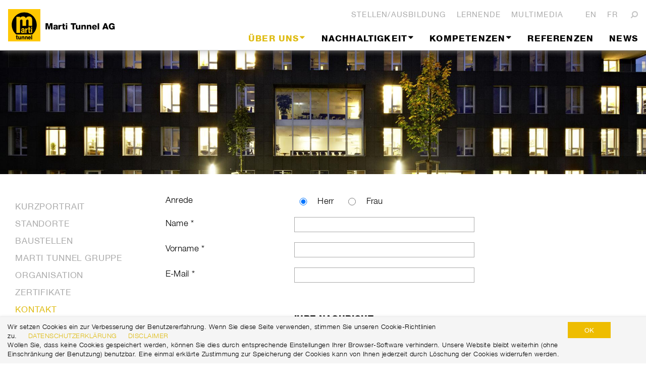

--- FILE ---
content_type: text/html; charset=utf-8
request_url: https://www.marti-tunnel.ch/de/%C3%BCber-uns/kontakt
body_size: 25897
content:


                                    <!DOCTYPE HTML PUBLIC "-//W3C//DTD XHTML 1.0 Strict//EN" "http://www.w3.org/TR/xhtml1/DTD/xhtml1-strict.dtd">
                                    <html lang="en" dir="ltr">

                                        <head><meta http-equiv="X-UA-Compatible" content="IE=11" /><meta name="GENERATOR" content="Microsoft SharePoint" /><meta http-equiv="Content-type" content="text/html; charset=utf-8" /><meta http-equiv="Expires" content="0" /><meta name="viewport" content="width=device-width, initial-scale=1" /><script type="text/javascript" src="/_catalogs/masterpage/marti/scripts/jquery-1.11.0.min.js"></script>
<script type="text/javascript" src="/_catalogs/masterpage/marti/scripts/jquery-ui.js"></script>
<script type="text/javascript" src="/_catalogs/masterpage/marti/scripts/bootstrap.min.js"></script>
<script type="text/javascript" src="/_catalogs/masterpage/marti/scripts/jquery.cycle2.js"></script>
<script type="text/javascript" src="/_catalogs/masterpage/marti/scripts/jquery.cycle2.caption2.js"></script>
<script type="text/javascript" src="/_catalogs/masterpage/marti/scripts/jquery.easing.1.3.js"></script>
<script type="text/javascript" src="/_catalogs/masterpage/marti/scripts/browserversionplugin.js"></script>
<script type="text/javascript" src="/_layouts/15/init.js?rev=AS%2Bv0UYCkcLYkV95cqJXGA%3D%3D"></script>
<script type="text/javascript" src="/_catalogs/masterpage/marti/scripts/marti.init.js"></script>
<script type="text/javascript" src="/ScriptResource.axd?d=k_Juq2LcQtpdfADJBavH4aMRbAA820KGIhKvmRqd9C7LFqu0g10lCuXkbal8ew7ab07ax6g2liYyEkCwRwqU9SngklsK38JF0kbOrQz-9SDK_ETZU7QRJAOze9Ugbdaype_8GP8C2c8Hj0uuq00L0DdUH0iHEdzDD_RoLyLL50LTNHmUhJYVXyOe6EP7xwgP0&amp;t=ffffffffaa493ab8"></script>
<script type="text/javascript" src="/_layouts/15/blank.js?rev=ZaOXZEobVwykPO9g8hq%2F8A%3D%3D"></script>
<script type="text/javascript" src="/ScriptResource.axd?d=qtSkH0RidwEi3s9Yg02pXzndhdHe6swTz9tVKmhy2w7XfUPdaTPb_XWspqxuUOZrO0lAa6DIJeWlNW20t_yS6IkM8ZG0OtdB9EqrPBdj8Etbe732nKY1Z8RFrOSWd4wY9gXgkjIiZA1T75ak_vAKb9fj8B0e2U-3O09i3WkY7fHnQuUqEQlfWXHpq2VSjWB20&amp;t=ffffffffaa493ab8"></script>
<script type="text/javascript">RegisterSod("initstrings.js", "\u002f_layouts\u002f15\u002f1033\u002finitstrings.js?rev=S11vfGURQYVuACMEY0tLTg\u00253D\u00253D");</script>
<script type="text/javascript">RegisterSod("strings.js", "\u002f_layouts\u002f15\u002f1033\u002fstrings.js?rev=xXYZY4hciX287lShPZuClw\u00253D\u00253D");RegisterSodDep("strings.js", "initstrings.js");</script>
<script type="text/javascript">RegisterSod("sp.init.js", "\u002f_layouts\u002f15\u002fsp.init.js?rev=jvJC3Kl5gbORaLtf7kxULQ\u00253D\u00253D");</script>
<script type="text/javascript">RegisterSod("sp.res.resx", "\u002f_layouts\u002f15\u002fScriptResx.ashx?culture=en\u00252Dus\u0026name=SP\u00252ERes\u0026rev=F0s6Jic25htNyvJ0DOTgdw\u00253D\u00253D");</script>
<script type="text/javascript">RegisterSod("sp.ui.dialog.js", "\u002f_layouts\u002f15\u002fsp.ui.dialog.js?rev=3Oh2QbaaiXSb7ldu2zd6QQ\u00253D\u00253D");RegisterSodDep("sp.ui.dialog.js", "sp.init.js");RegisterSodDep("sp.ui.dialog.js", "sp.res.resx");</script>
<script type="text/javascript">RegisterSod("core.js", "\u002f_layouts\u002f15\u002fcore.js?rev=BoOTONqXW5dYCwvqGhdhCw\u00253D\u00253D");RegisterSodDep("core.js", "strings.js");</script>
<script type="text/javascript">RegisterSod("menu.js", "\u002f_layouts\u002f15\u002fmenu.js?rev=cXv35JACAh0ZCqUwKU592w\u00253D\u00253D");</script>
<script type="text/javascript">RegisterSod("mQuery.js", "\u002f_layouts\u002f15\u002fmquery.js?rev=VYAJYBo5H8I3gVSL3MzD6A\u00253D\u00253D");</script>
<script type="text/javascript">RegisterSod("callout.js", "\u002f_layouts\u002f15\u002fcallout.js?rev=ryx2n4ePkYj1\u00252FALmcsXZfA\u00253D\u00253D");RegisterSodDep("callout.js", "strings.js");RegisterSodDep("callout.js", "mQuery.js");RegisterSodDep("callout.js", "core.js");</script>
<script type="text/javascript">RegisterSod("clienttemplates.js", "\u002f_layouts\u002f15\u002fclienttemplates.js?rev=OAp3\u00252BvnM\u00252FjzKrKWlIed9qg\u00253D\u00253D");RegisterSodDep("clienttemplates.js", "initstrings.js");</script>
<script type="text/javascript">RegisterSod("sharing.js", "\u002f_layouts\u002f15\u002fsharing.js?rev=XxxHIxIIc8BsW9ikVc6dgA\u00253D\u00253D");RegisterSodDep("sharing.js", "strings.js");RegisterSodDep("sharing.js", "mQuery.js");RegisterSodDep("sharing.js", "clienttemplates.js");RegisterSodDep("sharing.js", "core.js");</script>
<script type="text/javascript">RegisterSod("suitelinks.js", "\u002f_layouts\u002f15\u002fsuitelinks.js?rev=REwVU5jSsadDdOZlCx4wpA\u00253D\u00253D");RegisterSodDep("suitelinks.js", "strings.js");RegisterSodDep("suitelinks.js", "core.js");</script>
<script type="text/javascript">RegisterSod("clientrenderer.js", "\u002f_layouts\u002f15\u002fclientrenderer.js?rev=PWwV4FATEiOxN90BeB5Hzw\u00253D\u00253D");</script>
<script type="text/javascript">RegisterSod("srch.resources.resx", "\u002f_layouts\u002f15\u002fScriptResx.ashx?culture=en\u00252Dus\u0026name=Srch\u00252EResources\u0026rev=fPbk\u00252B7qByTbyuNVTMptzRw\u00253D\u00253D");</script>
<script type="text/javascript">RegisterSod("search.clientcontrols.js", "\u002f_layouts\u002f15\u002fsearch.clientcontrols.js?rev=8Q15HW2EU2aXBktJq5YW\u00252FA\u00253D\u00253D");RegisterSodDep("search.clientcontrols.js", "sp.init.js");RegisterSodDep("search.clientcontrols.js", "clientrenderer.js");RegisterSodDep("search.clientcontrols.js", "srch.resources.resx");</script>
<script type="text/javascript">RegisterSod("sp.runtime.js", "\u002f_layouts\u002f15\u002fsp.runtime.js?rev=5f2WkYJoaxlIRdwUeg4WEg\u00253D\u00253D");RegisterSodDep("sp.runtime.js", "sp.res.resx");</script>
<script type="text/javascript">RegisterSod("sp.search.js", "\u002f_layouts\u002f15\u002fsp.search.js?rev=dMkPlEXpdY6iJ\u00252FsY5RsB0g\u00253D\u00253D");RegisterSodDep("sp.search.js", "sp.init.js");RegisterSodDep("sp.search.js", "sp.runtime.js");</script>
<script type="text/javascript">RegisterSod("ajaxtoolkit.js", "\u002f_layouts\u002f15\u002fajaxtoolkit.js?rev=4hdiFSvb0aNeLsXllaqZDw\u00253D\u00253D");RegisterSodDep("ajaxtoolkit.js", "search.clientcontrols.js");</script>
<script type="text/javascript">RegisterSod("sp.js", "\u002f_layouts\u002f15\u002fsp.js?rev=lOPhHaXOy7EKRLSWzv8QXQ\u00253D\u00253D");RegisterSodDep("sp.js", "sp.runtime.js");RegisterSodDep("sp.js", "sp.ui.dialog.js");RegisterSodDep("sp.js", "sp.res.resx");</script>
<script type="text/javascript">RegisterSod("userprofile", "\u002f_layouts\u002f15\u002fsp.userprofiles.js?rev=p5tCOm\u00252FlHUwcfll7W3pKNw\u00253D\u00253D");RegisterSodDep("userprofile", "sp.runtime.js");</script>
<script type="text/javascript">RegisterSod("followingcommon.js", "\u002f_layouts\u002f15\u002ffollowingcommon.js?rev=jWqEDmcjCSPmnQw2ZIfItQ\u00253D\u00253D");RegisterSodDep("followingcommon.js", "strings.js");RegisterSodDep("followingcommon.js", "sp.js");RegisterSodDep("followingcommon.js", "userprofile");RegisterSodDep("followingcommon.js", "core.js");RegisterSodDep("followingcommon.js", "mQuery.js");</script>
<script type="text/javascript">RegisterSod("profilebrowserscriptres.resx", "\u002f_layouts\u002f15\u002fScriptResx.ashx?culture=en\u00252Dus\u0026name=ProfileBrowserScriptRes\u0026rev=J5HzNnB\u00252FO1Id\u00252FGI18rpRcw\u00253D\u00253D");</script>
<script type="text/javascript">RegisterSod("sp.ui.mysitecommon.js", "\u002f_layouts\u002f15\u002fsp.ui.mysitecommon.js?rev=Ua8qmZSU9nyf53S7PEyJwQ\u00253D\u00253D");RegisterSodDep("sp.ui.mysitecommon.js", "sp.init.js");RegisterSodDep("sp.ui.mysitecommon.js", "sp.runtime.js");RegisterSodDep("sp.ui.mysitecommon.js", "userprofile");RegisterSodDep("sp.ui.mysitecommon.js", "profilebrowserscriptres.resx");</script>
<script type="text/javascript">RegisterSod("browserScript", "\u002f_layouts\u002f15\u002fie55up.js?rev=0R4dbpInVlmjoVSw2Gglmw\u00253D\u00253D");RegisterSodDep("browserScript", "strings.js");</script>
<script type="text/javascript">RegisterSod("inplview", "\u002f_layouts\u002f15\u002finplview.js?rev=iMf5THfqukSYut7sl9HwUg\u00253D\u00253D");RegisterSodDep("inplview", "strings.js");RegisterSodDep("inplview", "core.js");RegisterSodDep("inplview", "sp.js");</script>
<script type="text/javascript">RegisterSod("sp.core.js", "\u002f_layouts\u002f15\u002fsp.core.js?rev=tZDGLPOvY1bRw\u00252BsgzXpxTg\u00253D\u00253D");RegisterSodDep("sp.core.js", "strings.js");RegisterSodDep("sp.core.js", "sp.init.js");RegisterSodDep("sp.core.js", "core.js");</script>
<script type="text/javascript">RegisterSod("dragdrop.js", "\u002f_layouts\u002f15\u002fdragdrop.js?rev=xyQu9SPqkjO4R2\u00252BS3IwO8Q\u00253D\u00253D");RegisterSodDep("dragdrop.js", "strings.js");</script>
<script type="text/javascript">RegisterSod("quicklaunch.js", "\u002f_layouts\u002f15\u002fquicklaunch.js?rev=\u00252BHeX6ARcp\u00252F9LpMq6FqQYyA\u00253D\u00253D");RegisterSodDep("quicklaunch.js", "strings.js");RegisterSodDep("quicklaunch.js", "dragdrop.js");</script>
<title>
	
            
            
            Kontakt
            
        
</title><link rel="shortcut icon" href="/_catalogs/masterpage/Marti/Style/CSS/favicon.ico" type="image/vnd.microsoft.icon" id="favicon" /><link type="text/xml" rel="alternate" href="/de/_vti_bin/spsdisco.aspx" />
                                                
            
            
            
            
            
        
                                                <link rel="canonical" href="https://www.marti-tunnel.ch:443/de/%C3%BCber-uns/kontakt" />
                                                
        
                                            <link rel="stylesheet" type="text/css" href="/_catalogs/masterpage/Marti/Style/CSS/bootstrap.min.css"/>
<link rel="stylesheet" type="text/css" href="/_catalogs/masterpage/Marti/Style/CSS/bootstrap-custom.css"/>
<link rel="stylesheet" type="text/css" href="/_catalogs/masterpage/Marti/Style/CSS/font-awesome.min.css"/>
<link rel="stylesheet" type="text/css" href="/_layouts/15/1033/styles/Themable/corev15.css?rev=WBDzE8Kp2NMrldHsGGXlEQ%3D%3D"/>
<link rel="stylesheet" type="text/css" href="/_catalogs/masterpage/Marti/Style/CSS/Marti.css"/>

                                            <!--[if IE 9]>
            <link rel="stylesheet" href="/_catalogs/masterpage/Marti/Style/CSS/Marti_ie9.css" />
        <![endif]-->
                                            <script type="text/javascript">
                                                function ProcessImn() {};

                                                function ProcessImnMarkers() {};
                                                MARTI.init.setupFont();
                                            </script>
                                        </head>

                                        <body onhashchange="if (typeof(_spBodyOnHashChange) != 'undefined') _spBodyOnHashChange();">
                                            <div class="overlay" style="display:none"></div>
                                            
                                            <div id="imgPrefetch" style="display:none">
<img src="/_catalogs/masterpage/Marti/Style/CSS/favicon.ico?rev=23" />
<img src="/SiteAssets/Marti_TUAG_Text_Logo-li_RGB_380x64.svg?rev=23" />
</div>

                                            <form method="post" action="./kontakt?TermStoreId=118d297d-04d3-46b9-8ab1-e7ab091de3f1&amp;TermSetId=22f936dc-ee48-4913-85ee-51f88dec0c46&amp;TermId=af641526-9afb-46f5-bf04-a33634204d06" onsubmit="javascript:return WebForm_OnSubmit();" id="aspnetForm">
<div class="aspNetHidden">
<input type="hidden" name="_wpcmWpid" id="_wpcmWpid" value="" />
<input type="hidden" name="wpcmVal" id="wpcmVal" value="" />
<input type="hidden" name="MSOWebPartPage_PostbackSource" id="MSOWebPartPage_PostbackSource" value="" />
<input type="hidden" name="MSOTlPn_SelectedWpId" id="MSOTlPn_SelectedWpId" value="" />
<input type="hidden" name="MSOTlPn_View" id="MSOTlPn_View" value="0" />
<input type="hidden" name="MSOTlPn_ShowSettings" id="MSOTlPn_ShowSettings" value="False" />
<input type="hidden" name="MSOGallery_SelectedLibrary" id="MSOGallery_SelectedLibrary" value="" />
<input type="hidden" name="MSOGallery_FilterString" id="MSOGallery_FilterString" value="" />
<input type="hidden" name="MSOTlPn_Button" id="MSOTlPn_Button" value="none" />
<input type="hidden" name="__EVENTTARGET" id="__EVENTTARGET" value="" />
<input type="hidden" name="__EVENTARGUMENT" id="__EVENTARGUMENT" value="" />
<input type="hidden" name="__REQUESTDIGEST" id="__REQUESTDIGEST" value="noDigest" />
<input type="hidden" name="MSOSPWebPartManager_DisplayModeName" id="MSOSPWebPartManager_DisplayModeName" value="Browse" />
<input type="hidden" name="MSOSPWebPartManager_ExitingDesignMode" id="MSOSPWebPartManager_ExitingDesignMode" value="false" />
<input type="hidden" name="MSOWebPartPage_Shared" id="MSOWebPartPage_Shared" value="" />
<input type="hidden" name="MSOLayout_LayoutChanges" id="MSOLayout_LayoutChanges" value="" />
<input type="hidden" name="MSOLayout_InDesignMode" id="MSOLayout_InDesignMode" value="" />
<input type="hidden" name="_wpSelected" id="_wpSelected" value="" />
<input type="hidden" name="_wzSelected" id="_wzSelected" value="" />
<input type="hidden" name="MSOSPWebPartManager_OldDisplayModeName" id="MSOSPWebPartManager_OldDisplayModeName" value="Browse" />
<input type="hidden" name="MSOSPWebPartManager_StartWebPartEditingName" id="MSOSPWebPartManager_StartWebPartEditingName" value="false" />
<input type="hidden" name="MSOSPWebPartManager_EndWebPartEditing" id="MSOSPWebPartManager_EndWebPartEditing" value="false" />
<input type="hidden" name="__VIEWSTATE" id="__VIEWSTATE" value="/[base64]/[base64]/[base64]" />
</div>

<script type="text/javascript">
//<![CDATA[
var theForm = document.forms['aspnetForm'];
if (!theForm) {
    theForm = document.aspnetForm;
}
function __doPostBack(eventTarget, eventArgument) {
    if (!theForm.onsubmit || (theForm.onsubmit() != false)) {
        theForm.__EVENTTARGET.value = eventTarget;
        theForm.__EVENTARGUMENT.value = eventArgument;
        theForm.submit();
    }
}
//]]>
</script>


<script src="/WebResource.axd?d=UAuyuCgfasPagb5InQMDBQ7MB_zCk8j0t2_g-GSeyRKiav52t6gIpi7yxFM2WeTzbQ6YafxmiqdkZVnH8Rdf-5nBLQd3UwPIP1n7JK3yLpQ1&amp;t=637811765229275428" type="text/javascript"></script>


<script type="text/javascript">
//<![CDATA[
var MSOWebPartPageFormName = 'aspnetForm';
var g_presenceEnabled = true;
var g_wsaEnabled = false;
var g_wsaQoSEnabled = false;
var g_wsaQoSDataPoints = [];
var g_wsaLCID = 1033;
var g_wsaListTemplateId = 850;
var g_wsaSiteTemplateId = 'BLANKINTERNET#2';
var _fV4UI=true;var _spPageContextInfo = {webServerRelativeUrl: "\u002fde", webAbsoluteUrl: "https:\u002f\u002fwww.marti-tunnel.ch\u002fde", siteAbsoluteUrl: "https:\u002f\u002fwww.marti-tunnel.ch", serverRequestPath: "\u002fde\u002fPages\u002fKontakt.aspx", layoutsUrl: "_layouts\u002f15", webTitle: "Marti Tunnel AG \u0028de\u0029", webTemplate: "53", tenantAppVersion: "0", isAppWeb: false, Has2019Era: true, webLogoUrl: "\u002fSiteAssets\u002fMarti_TUAG_Text_Logo-li_RGB_380x64.svg", webLanguage: 1033, currentLanguage: 1033, currentUICultureName: "en-US", currentCultureName: "de-DE", clientServerTimeDelta: new Date("2026-01-21T05:45:40.7458133Z") - new Date(), siteClientTag: "2680$$15.0.5327.1001", crossDomainPhotosEnabled:false, webUIVersion:15, webPermMasks:{High:16,Low:196673},pageListId:"{9d26f3be-25b9-45a5-828c-e192571197c3}",pageItemId:28, pagePersonalizationScope:1, alertsEnabled:true, siteServerRelativeUrl: "\u002f", allowSilverlightPrompt:'True'};var L_Menu_BaseUrl="/de";
var L_Menu_LCID="1033";
var L_Menu_SiteTheme="null";
document.onreadystatechange=fnRemoveAllStatus; function fnRemoveAllStatus(){removeAllStatus(true)};var _spWebPartComponents = new Object();//]]>
</script>

<script src="/_layouts/15/blank.js?rev=ZaOXZEobVwykPO9g8hq%2F8A%3D%3D" type="text/javascript"></script>
<script type="text/javascript">
//<![CDATA[
document.write('<link rel="stylesheet" href="https://www.marti-tunnel.ch//_catalogs/masterpage/Marti/Style/CSS/Marti.DPR.css" />');document.write('<link rel="stylesheet" href="https://www.marti-tunnel.ch//_catalogs/masterpage/Marti/Style/CSS/Marti.DPR.css" />'); var headID = document.getElementsByTagName('head')[0]; 
var scripts = document.getElementsByTagName('script');
var scriptsSrc = [];
for(var i = 0; i < scripts.length; i++) {
    if(scripts[i].type === 'text/javascript'){
        scriptsSrc.push(scripts[i].src);
    }
}

if (scriptsSrc.indexOf('https://www.marti-tunnel.ch//_catalogs/masterpage/Marti/Scripts/NotifyDPR.js') === -1)  {  
    var newScript = document.createElement('script');
    newScript.id = 'Marti.DPR';
    newScript.type = 'text/javascript';
    newScript.src = 'https://www.marti-tunnel.ch//_catalogs/masterpage/Marti/Scripts/NotifyDPR.js';
    headID.appendChild(newScript);
    scriptsSrc.push('https://www.marti-tunnel.ch//_catalogs/masterpage/Marti/Scripts/NotifyDPR.js');
} var headID = document.getElementsByTagName('head')[0]; 
var scripts = document.getElementsByTagName('script');
var scriptsSrc = [];
for(var i = 0; i < scripts.length; i++) {
    if(scripts[i].type === 'text/javascript'){
        scriptsSrc.push(scripts[i].src);
    }
}

if (scriptsSrc.indexOf('https://www.marti-tunnel.ch//_catalogs/masterpage/Marti/Scripts/NotifyDPR.js') === -1)  {  
    var newScript = document.createElement('script');
    newScript.id = 'Marti.DPR.JS';
    newScript.type = 'text/javascript';
    newScript.src = 'https://www.marti-tunnel.ch//_catalogs/masterpage/Marti/Scripts/NotifyDPR.js';
    headID.appendChild(newScript);
    scriptsSrc.push('https://www.marti-tunnel.ch//_catalogs/masterpage/Marti/Scripts/NotifyDPR.js');
}(function(){

        if (typeof(_spBodyOnLoadFunctions) === 'undefined' || _spBodyOnLoadFunctions === null) {
            return;
        }
        _spBodyOnLoadFunctions.push(function() {

            if (typeof(SPClientTemplates) === 'undefined' || SPClientTemplates === null || (typeof(APD_InAssetPicker) === 'function' && APD_InAssetPicker())) {
                return;
            }

            var renderFollowFooter = function(renderCtx,  calloutActionMenu)
            {
                if (renderCtx.ListTemplateType == 700) 
                    myDocsActionsMenuPopulator(renderCtx, calloutActionMenu);
                else
                    CalloutOnPostRenderTemplate(renderCtx, calloutActionMenu);

                var listItem = renderCtx.CurrentItem;
                if (typeof(listItem) === 'undefined' || listItem === null) {
                    return;
                }
                if (listItem.FSObjType == 0) {
                    calloutActionMenu.addAction(new CalloutAction({
                        text: Strings.STS.L_CalloutFollowAction,
                        tooltip: Strings.STS.L_CalloutFollowAction_Tooltip,
                        onClickCallback: function (calloutActionClickEvent, calloutAction) {
                            var callout = GetCalloutFromRenderCtx(renderCtx);
                            if (!(typeof(callout) === 'undefined' || callout === null))
                                callout.close();
                            SP.SOD.executeFunc('followingcommon.js', 'FollowSelectedDocument', function() { FollowSelectedDocument(renderCtx); });
                        }
                    }));
                }
            };

            var registerOverride = function(id) {
                var followingOverridePostRenderCtx = {};
                followingOverridePostRenderCtx.BaseViewID = 'Callout';
                followingOverridePostRenderCtx.ListTemplateType = id;
                followingOverridePostRenderCtx.Templates = {};
                followingOverridePostRenderCtx.Templates.Footer = function(renderCtx) {
                    var  renderECB;
                    if (typeof(isSharedWithMeView) === 'undefined' || isSharedWithMeView === null) {
                        renderECB = true;
                    } else {
                        var viewCtx = getViewCtxFromCalloutCtx(renderCtx);
                        renderECB = !isSharedWithMeView(viewCtx);
                    }
                    return CalloutRenderFooterTemplate(renderCtx, renderFollowFooter, renderECB);
                };
                SPClientTemplates.TemplateManager.RegisterTemplateOverrides(followingOverridePostRenderCtx);
            }
            registerOverride(101);
            registerOverride(700);
        });
    })();(function(){

        if (typeof(_spBodyOnLoadFunctions) === 'undefined' || _spBodyOnLoadFunctions === null) {
            return;
        }
        _spBodyOnLoadFunctions.push(function() 
        {
          ExecuteOrDelayUntilScriptLoaded(
            function()
            {
              var pairs = SP.ScriptHelpers.getDocumentQueryPairs();
              var followDoc, itemId, listId, docName;
              for (var key in pairs)
              {
                if(key.toLowerCase() == 'followdocument') 
                  followDoc = pairs[key];
                else if(key.toLowerCase() == 'itemid') 
                  itemId = pairs[key];
                else if(key.toLowerCase() == 'listid') 
                  listId = pairs[key];
                else if(key.toLowerCase() == 'docname') 
                  docName = decodeURI(pairs[key]);
              } 

              if(followDoc != null && followDoc == '1' && listId!=null && itemId != null && docName != null)
              {
                SP.SOD.executeFunc('followingcommon.js', 'FollowDocumentFromEmail', function() 
                { 
                  FollowDocumentFromEmail(itemId, listId, docName);
                });
              }

            }, 'SP.init.js');

        });
    })();if (typeof(DeferWebFormInitCallback) == 'function') DeferWebFormInitCallback();function WebForm_OnSubmit() {
UpdateFormDigest('\u002fde', 1440000);if (typeof(_spFormOnSubmitWrapper) != 'undefined') {return _spFormOnSubmitWrapper();} else {return true;};
return true;
}
//]]>
</script>

<div class="aspNetHidden">

	<input type="hidden" name="__VIEWSTATEGENERATOR" id="__VIEWSTATEGENERATOR" value="BAB98CB3" />
	<input type="hidden" name="__EVENTVALIDATION" id="__EVENTVALIDATION" value="/wEdAAukM7afMMFFN+7R1dDSYlNuugKa/0BknDA4i4C1/b5Z7VSJxckd3KBnGhxOd2vg0uaosNgVoYUa3vqeiwanq4OC2ohWs4bPcWtmeCRGaM9Xw6zf/vlxnGNkkTVurYhGM8D/lamaQUPPyIbvbs2h+NtKYLaX+kF3P/LwBKyaAPumiHX95EO6r4a0U+Y5lfY6xA3mYCrxGevZshlZK/lYp65qZLuMSby8zCgZ4LG+X6xEH0usr8anbKiaKphcUpKLZyEHjBzq3Egd/qhjFo3tiGDe" />
</div>

                                                <span id="DeltaSPWebPartManager">
                                                    
                                                </span>
                                                <script type="text/javascript">
//<![CDATA[
Sys.WebForms.PageRequestManager._initialize('ctl00$ScriptManager', 'aspnetForm', [], [], [], 90, 'ctl00');
//]]>
</script>

                                                <div>
	
                                                    <div id="TurnOnAccessibility" style="display: none" class="s4-notdlg noindex">
                                                        <a id="linkTurnOnAcc" href="#" class="ms-accessible ms-acc-button" onclick="SetIsAccessibilityFeatureEnabled(true);UpdateAccessibilityUI();document.getElementById('linkTurnOffAcc').focus();return false;">
                                                            Turn on more accessible mode
                                                        </a>
                                                    </div>
                                                    <div id="TurnOffAccessibility" style="display: none" class="s4-notdlg noindex">
                                                        <a id="linkTurnOffAcc" href="#" class="ms-accessible ms-acc-button" onclick="SetIsAccessibilityFeatureEnabled(false);UpdateAccessibilityUI();document.getElementById('linkTurnOnAcc').focus();return false;">
                                                            Turn off more accessible mode
                                                        </a>
                                                    </div>
                                                
</div>
                                                <div id="wrap">
                                                    <div id="ms-designer-ribbon">
                                                        <div>
	
	<div id="s4-ribbonrow" style="visibility:hidden;display:none"></div>

</div>


                                                    </div>
                                                    <div id="oldBrowser"></div>
                                                    <div id="marti-headerrow">
                                                        <div class="container header">
                                                            <nav class="navbar navbar-default" role="navigation">
                                                                <div class="container-fluid">
                                                                    <button type="button" class="navbar-toggle toggle-menu push-body">
									<span class="sr-only">Toggle navigation</span>
									<span class="icon-bar"></span>
									<span class="icon-bar"></span>
									<span class="icon-bar"></span>
								</button>
                                                                    <!-- START brand -->
                                                                    <div class="headerBrand navbar-brand">
                                                                        <div id="siteIcon" class="ms-tableCell ms-verticalAlignTop">
                                                                            <div id="DeltaSiteLogo">
	
                                                                                <a id="ctl00_onetidProjectPropertyTitleGraphic" title="Marti Tunnel AG (de)" class="ms-siteicon-a" href="/de"><img id="ctl00_onetidHeadbnnr2" class="ms-siteicon-img" name="onetidHeadbnnr0" src="/SiteAssets/Marti_TUAG_Text_Logo-li_RGB_380x64.svg" alt="Marti Tunnel AG (de)" /></a>
                                                                            
</div>
                                                                        </div>
                                                                    </div>

                                                                    <!-- START menus -->
                                                                    <div class="cbp-spmenu cbp-spmenu-vertical" id="bs-example-navbar-collapse-1">

                                                                        <div id="marti-header-metanav" class="headerNavigationContainer">
                                                                            <!-- Searchbox -->
                                                                            <div class="searchDialog hideIt">
                                                                                <input type="text" class="searchBox" placeholder="SUCHEN" />
                                                                                <button id="startSearch"></button>
                                                                            </div>
                                                                            <div class="smallNavigation ms-dialogHidden ms-noPrint">
                                                                                
        <div class="marti-metanav">
            
                    <ul class="nav nav-pills pull-right" role="tablist">
                
                    <li>
                        <a href="https://www.marti-tunnel.ch/de/stellen-ausbildung">Stellen/Ausbildung</a>                    
                    </li>
                
                    <li>
                        <a href="https://www.martifuture.ch:443/">Lernende</a>                    
                    </li>
                
                    <li>
                        <a href="https://www.marti-tunnel.ch/de/multimedia">Multimedia</a>                    
                    </li>
                
                    </ul>
                
        </div>
    
                                                                                
        <div class="marti-langselect">
            
                    <ul class="nav nav-pills pull-right" role="tablist">
                
                    <li>
                        <a href="/en/about-us/contact">EN</a>                    
                    </li>
                
                    <li>
                        <a href="/fr">FR</a>                    
                    </li>
                
                    </ul>
                
        </div>
    
                                                                                
                                                                                <div id="startSeachDialogIcon"><i class="fa fa-search fa-flip-horizontal"></i></div>
                                                                            </div>
                                                                            <div class="smallNavigation showInDlgOnly ms-noPrint">
                                                                                <a title="" href="javascript:window.print();">
                                                                                    <img id="print-icon" alt="" src="/_layouts/15/images/MartiInternetCMS/printer.png" style="border:none;" />
                                                                                </a>
                                                                            </div>
                                                                            <div class="mainNavigation ms-dialogHidden ms-noPrint">
                                                                                
                                                                                    <div id="zz1_TopNavigationMenu" class=" noindex ms-core-listMenu-horizontalBox">
	<ul id="zz2_RootAspMenu" class="root ms-core-listMenu-root static">
		<li class="static dynamic-children selected"><a class="static dynamic-children selected menu-item ms-core-listMenu-item ms-displayInline ms-bold ms-core-listMenu-selected ms-navedit-linkNode" tabindex="0" href="/de/über-uns" accesskey="1"><span aria-haspopup="true" class="additional-background ms-navedit-flyoutArrow dynamic-children"><span class="menu-item-text">Über uns</span><span class="ms-hidden">Currently selected</span></span></a><ul class="dynamic">
			<li class="dynamic"><a class="dynamic menu-item ms-core-listMenu-item ms-displayInline ms-navedit-linkNode" tabindex="0" href="/de/über-uns/kurzportrait"><span class="additional-background ms-navedit-flyoutArrow"><span class="menu-item-text">Kurzportrait</span></span></a></li><li class="dynamic"><a class="dynamic menu-item ms-core-listMenu-item ms-displayInline ms-navedit-linkNode" tabindex="0" href="/de/über-uns/standorte"><span class="additional-background ms-navedit-flyoutArrow"><span class="menu-item-text">Standorte</span></span></a></li><li class="dynamic"><a class="dynamic menu-item ms-core-listMenu-item ms-displayInline ms-navedit-linkNode" tabindex="0" href="/de/über-uns/baustellen"><span class="additional-background ms-navedit-flyoutArrow"><span class="menu-item-text">Baustellen</span></span></a></li><li class="dynamic"><a class="dynamic menu-item ms-core-listMenu-item ms-displayInline ms-navedit-linkNode" tabindex="0" href="/de/über-uns/marti-tunnel-gruppe"><span class="additional-background ms-navedit-flyoutArrow"><span class="menu-item-text">Marti Tunnel Gruppe</span></span></a></li><li class="dynamic"><a class="dynamic menu-item ms-core-listMenu-item ms-displayInline ms-navedit-linkNode" tabindex="0" href="/de/über-uns/organisation"><span class="additional-background ms-navedit-flyoutArrow"><span class="menu-item-text">Organisation</span></span></a></li><li class="dynamic"><a class="dynamic menu-item ms-core-listMenu-item ms-displayInline ms-navedit-linkNode" tabindex="0" href="/de/über-uns/zertifikate"><span class="additional-background ms-navedit-flyoutArrow"><span class="menu-item-text">Zertifikate</span></span></a></li><li class="dynamic"><a class="dynamic menu-item ms-core-listMenu-item ms-displayInline ms-navedit-linkNode" tabindex="0" href="/de/über-uns/kontakt"><span class="additional-background ms-navedit-flyoutArrow"><span class="menu-item-text">Kontakt</span></span></a></li>
		</ul></li><li class="static dynamic-children"><a class="static dynamic-children menu-item ms-core-listMenu-item ms-displayInline ms-navedit-linkNode" tabindex="0" href="/de/nachhaltigkeit"><span aria-haspopup="true" class="additional-background ms-navedit-flyoutArrow dynamic-children"><span class="menu-item-text">Nachhaltigkeit</span></span></a><ul class="dynamic">
			<li class="dynamic"><a class="dynamic menu-item ms-core-listMenu-item ms-displayInline ms-navedit-linkNode" tabindex="0" href="/de/nachhaltigkeit/geschaeftsethik"><span class="additional-background ms-navedit-flyoutArrow"><span class="menu-item-text">Geschäftsethik</span></span></a></li><li class="dynamic"><a class="dynamic menu-item ms-core-listMenu-item ms-displayInline ms-navedit-linkNode" tabindex="0" href="/de/nachhaltigkeit/umwelt-klima"><span class="additional-background ms-navedit-flyoutArrow"><span class="menu-item-text">Umwelt ＆ Klima</span></span></a></li><li class="dynamic"><a class="dynamic menu-item ms-core-listMenu-item ms-displayInline ms-navedit-linkNode" tabindex="0" href="/de/nachhaltigkeit/mitarbeitende-gesellschaft"><span class="additional-background ms-navedit-flyoutArrow"><span class="menu-item-text">Mitarbeitende ＆ Gesellschaft</span></span></a></li>
		</ul></li><li class="static dynamic-children"><a class="static dynamic-children menu-item ms-core-listMenu-item ms-displayInline ms-navedit-linkNode" tabindex="0" href="/de/kompetenzen"><span aria-haspopup="true" class="additional-background ms-navedit-flyoutArrow dynamic-children"><span class="menu-item-text">Kompetenzen</span></span></a><ul class="dynamic">
			<li class="dynamic"><a class="dynamic menu-item ms-core-listMenu-item ms-displayInline ms-navedit-linkNode" tabindex="0" href="/de/kompetenzen/Mechanisierter-Vortrieb"><span class="additional-background ms-navedit-flyoutArrow"><span class="menu-item-text">Mechanisierter Vortrieb</span></span></a></li><li class="dynamic"><a class="dynamic menu-item ms-core-listMenu-item ms-displayInline ms-navedit-linkNode" tabindex="0" href="/de/kompetenzen/Konventioneller-Vortrieb"><span class="additional-background ms-navedit-flyoutArrow"><span class="menu-item-text">Konventioneller Vortrieb</span></span></a></li><li class="dynamic"><a class="dynamic menu-item ms-core-listMenu-item ms-displayInline ms-navedit-linkNode" tabindex="0" href="/de/kompetenzen/ergänzende-kompetenzen"><span class="additional-background ms-navedit-flyoutArrow"><span class="menu-item-text">Ergänzende Kompetenzen</span></span></a></li><li class="dynamic"><a class="dynamic menu-item ms-core-listMenu-item ms-displayInline ms-navedit-linkNode" tabindex="0" href="/de/kompetenzen/abdichtungen"><span class="additional-background ms-navedit-flyoutArrow"><span class="menu-item-text">Abdichtungen</span></span></a></li>
		</ul></li><li class="static"><a class="static menu-item ms-core-listMenu-item ms-displayInline ms-navedit-linkNode" tabindex="0" href="/de/referenzen"><span class="additional-background ms-navedit-flyoutArrow"><span class="menu-item-text">Referenzen</span></span></a></li><li class="static"><a class="static menu-item ms-core-listMenu-item ms-displayInline ms-navedit-linkNode" tabindex="0" href="/de/news"><span class="additional-background ms-navedit-flyoutArrow"><span class="menu-item-text">News</span></span></a></li>
	</ul>
</div>
                                                                                
                                                                            </div>
                                                                        </div>
                                                                    </div>
                                                                </div>
                                                            </nav>
                                                        </div>
                                                    </div>

                                                    <div id="s4-workspace">
                                                        <div id="s4-bodyContainer">
                                                            <div data-name="ContentPlaceHolderMain" class="contentPlaceHolderMain">
                                                                <span id="DeltaPlaceHolderMain">
                                                                    
            <div class="mc-marti-wpzone-50 col-md-12">
                
                
                <div>
                    <menu class="ms-hide">
	<ie:menuitem id="MSOMenu_Help" iconsrc="/_layouts/15/images/HelpIcon.gif" onmenuclick="MSOWebPartPage_SetNewWindowLocation(MenuWebPart.getAttribute('helpLink'), MenuWebPart.getAttribute('helpMode'))" text="Help" type="option" style="display:none">

	</ie:menuitem>
</menu>
                </div>
                
            </div>
            <div class="mc-marti-wpzone-51 col-md-12 pageImageZone">
                
                
                <div id="ctl00_PlaceHolderMain_ctl00_label" style='display:none'>Page Image</div><div id="ctl00_PlaceHolderMain_ctl00__ControlWrapper_RichImageField" class="ms-rtestate-field" style="display:inline" aria-labelledby="ctl00_PlaceHolderMain_ctl00_label"><div class="ms-rtestate-field"><img alt="" src="/PublishingImages/_01_Header/MBC%20Moosseedorf.jpg?RenditionID=1" style="BORDER&#58;0px solid;" /></div></div>
                
            </div>
            <div class="page-layout container">
                <div>
                    <div class="mc-marti-wpzone-52 col-sm-12 col-md-3">
                        
                        
                        <div>
                            <div class="ms-webpart-zone ms-fullWidth">
	<div id="MSOZoneCell_WebPartctl00_ctl44_g_0f047af5_fe5e_4631_b454_4cfce812e76a" class="s4-wpcell-plain ms-webpartzone-cell ms-webpart-cell-vertical ms-fullWidth ">
		<div class="ms-webpart-chrome ms-webpart-chrome-vertical ms-webpart-chrome-fullWidth ">
			<div WebPartID="0f047af5-fe5e-4631-b454-4cfce812e76a" HasPers="false" id="WebPartctl00_ctl44_g_0f047af5_fe5e_4631_b454_4cfce812e76a" width="100%" class="ms-WPBody " allowDelete="false" allowExport="false" style="" ><div id="ctl00_ctl44_g_0f047af5_fe5e_4631_b454_4cfce812e76a">
				


<div class="marti-localnav-wp">
    <div class="marti-localnav hidden-xs">

        
                <ul class="localnav-ul" role="tablist">
            
	            <li class="static">
		            <a tabindex="0" target="_self" class="localnav-a" href="/de/über-uns/kurzportrait">
			            <span class="localnav-span" >
				            <span class="localnav-menuitem">Kurzportrait</span>
			            </span>
		            </a>
	            </li>
            
	            <li class="static">
		            <a tabindex="0" target="_self" class="localnav-a" href="/de/über-uns/standorte">
			            <span class="localnav-span" >
				            <span class="localnav-menuitem">Standorte</span>
			            </span>
		            </a>
	            </li>
            
	            <li class="static">
		            <a tabindex="0" target="_self" class="localnav-a" href="/de/über-uns/baustellen">
			            <span class="localnav-span" >
				            <span class="localnav-menuitem">Baustellen</span>
			            </span>
		            </a>
	            </li>
            
	            <li class="static">
		            <a tabindex="0" target="_self" class="localnav-a" href="/de/über-uns/marti-tunnel-gruppe">
			            <span class="localnav-span" >
				            <span class="localnav-menuitem">Marti Tunnel Gruppe</span>
			            </span>
		            </a>
	            </li>
            
	            <li class="static">
		            <a tabindex="0" target="_self" class="localnav-a" href="/de/über-uns/organisation">
			            <span class="localnav-span" >
				            <span class="localnav-menuitem">Organisation</span>
			            </span>
		            </a>
	            </li>
            
	            <li class="static">
		            <a tabindex="0" target="_self" class="localnav-a" href="/de/über-uns/zertifikate">
			            <span class="localnav-span" >
				            <span class="localnav-menuitem">Zertifikate</span>
			            </span>
		            </a>
	            </li>
            
	            <li class="static">
		            <a tabindex="0" target="_self" class="localnav-a-selected" href="/de/über-uns/kontakt">
			            <span class="localnav-span" >
				            <span class="localnav-menuitem-selected">Kontakt</span>
			            </span>
		            </a>
	            </li>
            
                </ul>
               
    </div>
</div>

			</div><div class="ms-clear"></div></div>
		</div>
	</div>
</div>
                        </div>
                        
                    </div>
                    <div class="col-sm-12 col-md-6">
                        <div class="mc-marti-wpzone-53 col-sm-12 col-md-12">
                            
                            
                            <div>
                                <div class="ms-webpart-zone ms-fullWidth">
	<div id="MSOZoneCell_WebPartctl00_ctl44_g_09bc97b5_9be9_44f6_b973_0c30d0fb15c3" class="s4-wpcell-plain ms-webpartzone-cell ms-webpart-cell-vertical ms-fullWidth ">
		<div class="ms-webpart-chrome ms-webpart-chrome-vertical ms-webpart-chrome-fullWidth ">
			<div WebPartID="09bc97b5-9be9-44f6-b973-0c30d0fb15c3" HasPers="false" id="WebPartctl00_ctl44_g_09bc97b5_9be9_44f6_b973_0c30d0fb15c3" width="100%" class="ms-WPBody " allowDelete="false" allowExport="false" style="" ><div id="ctl00_ctl44_g_09bc97b5_9be9_44f6_b973_0c30d0fb15c3">
				

<link rel="stylesheet" href="/_catalogs/masterpage/Marti/Style/CSS/jquery-ui.css" />
<style>
    .ui-button.ui-corner-all.ui-widget {
        padding: 0px 10px !important;
        width: auto !important;
        height: 31px !important;
        min-height: 31px !important;
        min-width: 50px !important;
        margin: 0 .3em !important;
        font-family: HelveticaNeueRoman, Helvetica, sans-serif;
        font-weight: bold !important;
        font-size: 13px !important;
        color: #333333 !important;
        border-radius: 14px !important;
        text-transform: uppercase !important;
        background-color: #ffffff !important;
        border: 1px solid #c5c5c5 !important;
    }
    button[type="button"].ui-dialog-titlebar-close {
        display: none !important;
    }
    #kontakt tr:last-child td:first-child {
        color: unset !important;
    }
    #kontakt input[type="radio"] {
        width: 10% !important;
        height: 15px;
    }
    #kontakt span > label {
        padding-right: 5%;
        padding-left: 3%
    }
    .marti-joboffer-applybutton, #btn_Submit {
        width: 230px;
        height: 28px;
        min-height: 28px;
        padding: 0;
        min-width: 130px;
    }
    #opener {
        font-weight: normal !important;
        color: #8f8f8f !important;
        background-color: #FFFFFF !important;
        border: 1px solid #c5c5c5 !important;
        border-top-color: rgb(197, 197, 197) !important;
        border-top-style: solid !important;
        border-top-width: 1px !important;
        border-right-color: rgb(197, 197, 197) !important;
        border-right-style: solid !important;
        border-right-width: 1px !important;
        border-bottom-color: rgb(197, 197, 197) !important;
        border-bottom-style: solid !important;
        border-bottom-width: 1px !important;
        border-left-color: rgb(197, 197, 197) !important;
        border-left-style: solid !important;
        border-left-width: 1px !important;
        border-image-source: initial !important;
        border-image-slice: initial !important;
        border-image-width: initial !important;
        border-image-outset: initial !important;
        border-image-repeat: initial !important;
        padding-top: 0px !important;
        padding-right: 0px !important;
        padding-bottom: 0px !important;
        margin: 0 !important;
        margin-top: 8px !important;
        border-radius: 14px !important;
        text-transform: uppercase !important;
    }
    .yourMessage{
        font-family: HelveticaNeueHeavy, Helvetica, sans-serif;
        font-weight: 400 !important;
    }

</style>


<div id="ctl00_ctl44_g_09bc97b5_9be9_44f6_b973_0c30d0fb15c3_ctl00_divMain">
    <div class="container-fluid" id="kontakt">
        <div class="row">
            <div class="col col-xs-12 col-sm-5">
                <span id="ctl00_ctl44_g_09bc97b5_9be9_44f6_b973_0c30d0fb15c3_ctl00_lbl_Title">Anrede</span>
            </div>
            <div class="col col-xs-12 col-sm-7">
                <span id="ctl00_ctl44_g_09bc97b5_9be9_44f6_b973_0c30d0fb15c3_ctl00_rdb_Title"><input id="ctl00_ctl44_g_09bc97b5_9be9_44f6_b973_0c30d0fb15c3_ctl00_rdb_Title_0" type="radio" name="ctl00$ctl44$g_09bc97b5_9be9_44f6_b973_0c30d0fb15c3$ctl00$rdb_Title" value="Herr" checked="checked" /><label for="ctl00_ctl44_g_09bc97b5_9be9_44f6_b973_0c30d0fb15c3_ctl00_rdb_Title_0">Herr</label><input id="ctl00_ctl44_g_09bc97b5_9be9_44f6_b973_0c30d0fb15c3_ctl00_rdb_Title_1" type="radio" name="ctl00$ctl44$g_09bc97b5_9be9_44f6_b973_0c30d0fb15c3$ctl00$rdb_Title" value="Frau" /><label for="ctl00_ctl44_g_09bc97b5_9be9_44f6_b973_0c30d0fb15c3_ctl00_rdb_Title_1">Frau</label></span>
            </div>
        </div>
        <div class="row">
            <div class="col col-xs-12 col-sm-4">
                <span id="ctl00_ctl44_g_09bc97b5_9be9_44f6_b973_0c30d0fb15c3_ctl00_laLastName">Name *</span></div>
            <div class="col col-xs-12 col-sm-7 col-sm-offset-1">
                <input name="ctl00$ctl44$g_09bc97b5_9be9_44f6_b973_0c30d0fb15c3$ctl00$tbLastName" type="text" maxlength="254" size="30" id="ctl00_ctl44_g_09bc97b5_9be9_44f6_b973_0c30d0fb15c3_ctl00_tbLastName" class="mc-marti-contactform-requiredfield" onchange="javascript:ValidateRequiredFields();" />
            </div>
        </div>
        <div class="row">
            <div class="col col-xs-12 col-sm-4">
                <span id="ctl00_ctl44_g_09bc97b5_9be9_44f6_b973_0c30d0fb15c3_ctl00_laFirstName">Vorname *</span>
            </div>
            <div class="col col-xs-12 col-sm-7 col-sm-offset-1">
                <input name="ctl00$ctl44$g_09bc97b5_9be9_44f6_b973_0c30d0fb15c3$ctl00$tbFirstName" type="text" maxlength="254" size="30" id="ctl00_ctl44_g_09bc97b5_9be9_44f6_b973_0c30d0fb15c3_ctl00_tbFirstName" class="mc-marti-contactform-requiredfield" onchange="javascript:ValidateRequiredFields();" />
            </div>
        </div>
        <div class="row">
            <div class="col col-xs-12 col-sm-5">
                <span id="ctl00_ctl44_g_09bc97b5_9be9_44f6_b973_0c30d0fb15c3_ctl00_lbl_Email">E-Mail *</span>
            </div>
            <div class="col col-xs-12 col-sm-7">
                <input name="ctl00$ctl44$g_09bc97b5_9be9_44f6_b973_0c30d0fb15c3$ctl00$txt_Email" type="text" maxlength="254" size="30" id="ctl00_ctl44_g_09bc97b5_9be9_44f6_b973_0c30d0fb15c3_ctl00_txt_Email" class="mc-marti-contactform-requiredfield mc-email" onchange="javascript:ValidateRequiredFields();" />
            </div>
        </div>
        <div class="row" style="margin-top: 39px;margin-bottom: 16px;" >
            <div class="col col-xs-12 col-sm-5">
                &nbsp;
            </div>
            <div class="col col-xs-12 col-sm-7">
                <span id="ctl00_ctl44_g_09bc97b5_9be9_44f6_b973_0c30d0fb15c3_ctl00_lblYourMes" class="yourMessage">IHRE NACHRICHT:</span>
            </div>
        </div>
        <div class="row" style="margin-bottom: 10px;" >
            <div class="col col-xs-12 col-sm-5">
                <span id="ctl00_ctl44_g_09bc97b5_9be9_44f6_b973_0c30d0fb15c3_ctl00_lblSubject">Betreff *</span>
            </div>
            <div class="col col-xs-12 col-sm-7">
                <input name="ctl00$ctl44$g_09bc97b5_9be9_44f6_b973_0c30d0fb15c3$ctl00$txtSubject" type="text" maxlength="254" size="30" id="ctl00_ctl44_g_09bc97b5_9be9_44f6_b973_0c30d0fb15c3_ctl00_txtSubject" class="mc-marti-contactform-requiredfield" onchange="javascript:ValidateRequiredFields();" />
            </div>
       </div>
       <div class="row ">
            <div class="col col-xs-12 col-sm-4">
                <span id="ctl00_ctl44_g_09bc97b5_9be9_44f6_b973_0c30d0fb15c3_ctl00_lblCommunication">Mitteilung *</span>
            </div>
            <div class="col col-xs-12 col-sm-7 col-sm-offset-1">
                <textarea name="ctl00$ctl44$g_09bc97b5_9be9_44f6_b973_0c30d0fb15c3$ctl00$txtCommunication" rows="7" cols="20" id="ctl00_ctl44_g_09bc97b5_9be9_44f6_b973_0c30d0fb15c3_ctl00_txtCommunication" class="mc-marti-contactform-requiredfield" onchange="javascript:ValidateRequiredFields();">
</textarea>
            </div>
        </div>
        
        <div class="row">
            <div class="col col-xs-12 col-sm-4">
                <span id="ctl00_ctl44_g_09bc97b5_9be9_44f6_b973_0c30d0fb15c3_ctl00_lSend">* Pflichtfelder</span>
            </div>
            <div class="col col-xs-12 col-sm-7 col-sm-offset-1" style="margin-bottom: 16px">
                <input type="submit" name="ctl00$ctl44$g_09bc97b5_9be9_44f6_b973_0c30d0fb15c3$ctl00$bSend" value="SENDEN" onclick="javascript:WebForm_DoPostBackWithOptions(new WebForm_PostBackOptions(&quot;ctl00$ctl44$g_09bc97b5_9be9_44f6_b973_0c30d0fb15c3$ctl00$bSend&quot;, &quot;&quot;, true, &quot;&quot;, &quot;&quot;, false, false))" id="ctl00_ctl44_g_09bc97b5_9be9_44f6_b973_0c30d0fb15c3_ctl00_bSend" class="mc-marti-contactform-binvalid" disabled="disabled" />
            </div>
        </div>
        <div class="row">
            <div class="col col-xs-12 col-sm-4">
            </div>
            <div class="col col-xs-12 col-sm-7 col-sm-offset-1">
               <div id="ReCaptchaContainer"></div>
            </div>
        </div>
    </div>
</div>
<script>
var martiResx = {
"JobApplicationSubmitButtonHintInvalid" : "Bitte füllen Sie die Felder vollständig aus",
"JobApplicationSubmitButtonHintValid" : ":) Bereit zum Senden",
"JobApplicationFileRemoveButtonHint" : "zu entfernen Dokument",
"empty" : "empty"};
</script>

<input name="ctl00$ctl44$g_09bc97b5_9be9_44f6_b973_0c30d0fb15c3$ctl00$isRecaptchaValid" type="hidden" id="ctl00_ctl44_g_09bc97b5_9be9_44f6_b973_0c30d0fb15c3_ctl00_isRecaptchaValid" class="isRecaptchaValid" />
<script src="https://www.google.com/recaptcha/api.js?onload=renderRecaptcha&render=explicit" async defer></script>
<script type="text/javascript">
    var your_site_key = "6LcH8CUoAAAAAHFbeY5OJHQ23qtqs3TNY6ufm0hZ"
    var renderRecaptcha = function () {  
        grecaptcha.render('ReCaptchaContainer', {  
            'sitekey': your_site_key,  
            'callback': reCaptchaCallback,  
            theme: 'light', //light or dark    
            type: 'image',// image or audio    
            size: 'normal'//normal or compact    
        });  
    };  
  
    var reCaptchaCallback = function (response) {  
        $(".isRecaptchaValid").val('true');
        ValidateRequiredFields();
    };

    function ValidateRequiredFields() {
        var valid = true;
        $(".mc-marti-contactform-requiredfield").each(function () {
            if (this.value.length < 1) {
                valid = false;
                return false;
            }
        });

        /*Validate email format*/
        if (valid) {
            valid = validateEmail($(".mc-email")[0].value);
        }

        var id = $("#kontakt input[type='submit']")[0].id;
        var button = document.getElementById(id);

        if (valid && $('.isRecaptchaValid').val() == "true") {
            $(button).removeAttr('disabled')
            $(button).attr('class', 'mc-marti-contactform-bvalid');
        } else {
            $(button).attr('disabled', 'disabled');
            $(button).attr('class', 'mc-marti-contactform-binvalid');
        }
    };

    function validateEmail(email) {
        var reg = /^([a-z0-9!#$%&'*+/=?^_`{|}~-]+(?:\.[a-z0-9!#$%&'*+/=?^_`{|}~-]+)*@(?:[a-z0-9](?:[a-z0-9-]*[a-z0-9])?\.)+[a-z0-9](?:[a-z0-9-]*[a-z0-9])?)$/i;
        return reg.test(email);
    }

    function resetFileCtrl(id) {
        var el = $('#' + id);
        if (el) {
            el.wrap('<form>').closest('form').get(0).reset();
            el.unwrap();
        }
        validateFileCtrl();
        return false;
    }

    function validateFileCtrl() {
        var useAttachment = "False"
        console.log("useAttachment " + useAttachment)
        if (!useAttachment) {
            $('[id$=FileUploadValidation]').css("visibility", "hidden");
            fileUploadValidate = true;
            ValidateRequiredFields();
        }
        var total = 0,
        extValid = true,
        fileList = "",
        fileCount = 0;
        for (var j = 0; j < arFileCtrlIds.length; j++) {
            var el = document.getElementById(arFileCtrlIds[j]);
            if (!el || (el && !el.value)) continue;
            var files = el.files;
            for (var i = 0; i < files.length; i++) {
                fileCount++;
                total += files[i].size;		
                fileList += '<li><a class="ms-noWrap" title="' + el.value + '">' + files[i].name + '</a>';
                fileList += '<button onClick="return resetFileCtrl(' + "'" + el.id + "'" + ');" title="' + martiResx.JobApplicationFileRemoveButtonHint + '&#10;' + files[i].name + '" class="ui-button ui-corner-all ui-widget ui-button-icon-only" type="button"><span class="ui-button-icon ui-icon ui-icon-closethick"></span><span class="ui-button-icon-space"> </span>Remove</button></li>';
                extValid = (/\.(pdf|doc|docx)$/i).test(files[i].name);
                if (!(/\.(pdf|doc|docx)$/i).test(files[i].name)) {
                    extValid = false;
                }
            }
        }
        $('#fileList').html('<ul>' + fileList + '</ul>');
        var v = $('#opener').val();
        v = v.replace(/\(\d+\)/, '(' + fileCount + ')');
        $('#opener').val(v);
        if (total > (10 * 1024 * 1024) || !extValid) {
            $('[id$=FileUploadValidation]').css("visibility", "visible");
            fileUploadValidate = false;
            ValidateRequiredFields();
        } else {
            $('[id$=FileUploadValidation]').css("visibility", "hidden");
            fileUploadValidate = true;
            ValidateRequiredFields();
        }
    }

    var arFileCtrlIds = [];

    $(document).ready(function () {
        $('input[id$="FileUpload"]').each(function () {
            arFileCtrlIds.push($(this).attr('id'))
        });

        $(document).on('change', '.mc-marti-contactform-requiredfield', function () {
            ValidateRequiredFields();
        });

        if (useAttachment) {
            $(document).on('change', 'input[id$="FileUpload"]', function () { validateFileCtrl(); });
        }

        var dlg_buttons = {},
        btnOk = "OK";
        dlg_buttons[btnOk] = function () { $(this).dialog("close"); window.focus() };
        $.fn.bootstrapBtn = $.fn.button.noConflict();
        $("#dialog").dialog({
            appendTo: "#dialogDiv",
            autoOpen: false,
            width: 'auto',
            modal: true,
            buttons: dlg_buttons
        });

        $("#opener").on("click", function () {
            $("#dialog").dialog("open");
        });
        $(".disclaimer").css("letter-spacing", "0.2px !important");
         var useAttachment = "False"
        console.log("useAttachment " + useAttachment)
    });
</script>

			</div><div class="ms-clear"></div></div>
		</div>
	</div>
</div>
                            </div>
                            
                        </div>
                        <div class="mc-marti-contentzone-5 col-sm-12 col-md-12">
                            
                            
                            <div id="ctl00_PlaceHolderMain_ctl01_label" style='display:none'>Page Content</div><div id="ctl00_PlaceHolderMain_ctl01__ControlWrapper_RichHtmlField" class="ms-rtestate-field" style="display:inline" aria-labelledby="ctl00_PlaceHolderMain_ctl01_label"></div>
                            
                        </div>
                    </div>
                    <div class="mc-marti-wpzone-54 col-sm-12 col-md-3">
                        
                        
                        <div>
                            
                        </div>
                        
                    </div>
                </div>
            </div>
        <div style='display:none' id='hidZone'></div>
                                                                </span>
                                                            </div>
                                                        </div>
                                                    </div>
                                                    <div class="push"></div>
                                                </div>

                                                <div id="DeltaMartiFlexiFooterDelegate">
	
                                                    <div id="MariFlexiFooterDelegateBox" class="ms-noPrint ms-dialogHidden">
                                                        

<style>
    form#aspnetForm {
        display: block; 
		padding-bottom: 0;
    }
        form#aspnetForm > #wrap { 
			min-height: 0; 
			padding-bottom: 0;
		}
		
        form#aspnetForm > #wrap > .push {
            display: none;
        }
    #DeltaMartiFlexiFooterDelegate {
        position: absolute;
		bottom: 0;
        width: 100%;        
    }
	#DeltaMartiFlexiFooterDelegate > #MariFlexiFooterDelegateBox {
		position: absolute;
		width: 100%;
	}
    #DeltaMartiFlexiFooterDelegate .footerContainer {
        padding-bottom: 20px;
        padding-top: 20px;
        height: auto;
        position: relative;       
    }
    #DeltaMartiFlexiFooterDelegate .footerContainer .hideIt {
        display: none !important;
    }
    #DeltaMartiFlexiFooterDelegate .footerContainer .row {
        margin-left: 0;
        margin-right: 0;
        padding-top: 10px;
        padding-bottom: 10px;
    }
    #DeltaMartiFlexiFooterDelegate .footerContainer .row:first-child {
		padding-top: 0;
	}
	#DeltaMartiFlexiFooterDelegate .footerContainer .row:last-child {
		padding-bottom: 0;
	}

    #DeltaMartiFlexiFooterDelegate .footerContainer .row .footerLinkContainer, 
    #DeltaMartiFlexiFooterDelegate .footerContainer .row .mc-marti-footerWp-disclaimer, 
    #DeltaMartiFlexiFooterDelegate .footerContainer .row .mc-marti-footerWp-imprint {
        position: relative !important;
        top: auto !important;
    }
    
    #DeltaMartiFlexiFooterDelegate .footerContainer .row #divComp a {
        color: #9c9b9b;
    }
    #DeltaMartiFlexiFooterDelegate .footerContainer .row #divComp a:hover {
        text-decoration: none;
        color: #dfbc14;
    }    
    
    @media screen and (min-width: 992px) {
        #DeltaMartiFlexiFooterDelegate .footerContainer .row .footerLinkContainer div,
        #DeltaMartiFlexiFooterDelegate .footerContainer .row .mc-marti-footerWp-description {
            padding-top: 0;
        }
    }
    @media screen and (min-width: 1025px) and (max-width: 1200px) {
        #DeltaMartiFlexiFooterDelegate .footerContainer .row .footerLinkContainer div {
            padding-left: 15px;
        }
    }
    @media (max-width: 991px) {
        #DeltaMartiFlexiFooterDelegate .footerContainer .row .footerLinkContainer div {
            padding-top: 5px;
            padding-right: 30px;
            padding-bottom: 5px;
            padding-left: 0;
        }
        #DeltaMartiFlexiFooterDelegate .footerContainer .mc-marti-footerWp-description {
            padding-bottom: 10px;
        }        
    }
    @media screen and (max-width: 992px) {
        #DeltaMartiFlexiFooterDelegate .footerContainer .row .col-xs-1, #DeltaMartiFlexiFooterDelegate .footerContainer .row .col-sm-1, 
        #DeltaMartiFlexiFooterDelegate .footerContainer .row .col-md-1, #DeltaMartiFlexiFooterDelegate .footerContainer .row .col-lg-1, 
        #DeltaMartiFlexiFooterDelegate .footerContainer .row .col-xs-2, #DeltaMartiFlexiFooterDelegate .footerContainer .row .col-sm-2,
        #DeltaMartiFlexiFooterDelegate .footerContainer .row .col-md-2, #DeltaMartiFlexiFooterDelegate .footerContainer .row .col-lg-2,
        #DeltaMartiFlexiFooterDelegate .footerContainer .row .col-xs-3, #DeltaMartiFlexiFooterDelegate .footerContainer .row .col-sm-3,
        #DeltaMartiFlexiFooterDelegate .footerContainer .row .col-md-3, #DeltaMartiFlexiFooterDelegate .footerContainer .row .col-lg-3,
        #DeltaMartiFlexiFooterDelegate .footerContainer .row .col-xs-4, #DeltaMartiFlexiFooterDelegate .footerContainer .row .col-sm-4,
        #DeltaMartiFlexiFooterDelegate .footerContainer .row .col-md-4, #DeltaMartiFlexiFooterDelegate .footerContainer .row .col-lg-4,
        #DeltaMartiFlexiFooterDelegate .footerContainer .row .col-xs-5, #DeltaMartiFlexiFooterDelegate .footerContainer .row .col-sm-5,
        #DeltaMartiFlexiFooterDelegate .footerContainer .row .col-md-5, #DeltaMartiFlexiFooterDelegate .footerContainer .row .col-lg-5,
        #DeltaMartiFlexiFooterDelegate .footerContainer .row .col-xs-6, #DeltaMartiFlexiFooterDelegate .footerContainer .row .col-sm-6,
        #DeltaMartiFlexiFooterDelegate .footerContainer .row .col-md-6, #DeltaMartiFlexiFooterDelegate .footerContainer .row .col-lg-6,
        #DeltaMartiFlexiFooterDelegate .footerContainer .row .col-xs-7, #DeltaMartiFlexiFooterDelegate .footerContainer .row .col-sm-7,
        #DeltaMartiFlexiFooterDelegate .footerContainer .row .col-md-7, #DeltaMartiFlexiFooterDelegate .footerContainer .row .col-lg-7,
        #DeltaMartiFlexiFooterDelegate .footerContainer .row .col-xs-8, #DeltaMartiFlexiFooterDelegate .footerContainer .row .col-sm-8,
        #DeltaMartiFlexiFooterDelegate .footerContainer .row .col-md-8, #DeltaMartiFlexiFooterDelegate .footerContainer .row .col-lg-8,
        #DeltaMartiFlexiFooterDelegate .footerContainer .row .col-xs-9, #DeltaMartiFlexiFooterDelegate .footerContainer .row .col-sm-9,
        #DeltaMartiFlexiFooterDelegate .footerContainer .row .col-md-9, #DeltaMartiFlexiFooterDelegate .footerContainer .row .col-lg-9,
        #DeltaMartiFlexiFooterDelegate .footerContainer .row .col-xs-10, #DeltaMartiFlexiFooterDelegate .footerContainer .row .col-sm-10,
        #DeltaMartiFlexiFooterDelegate .footerContainer .row .col-md-10, #DeltaMartiFlexiFooterDelegate .footerContainer .row .col-lg-10,
        #DeltaMartiFlexiFooterDelegate .footerContainer .row .col-xs-11, #DeltaMartiFlexiFooterDelegate .footerContainer .row .col-sm-11,
        #DeltaMartiFlexiFooterDelegate .footerContainer .row .col-md-11, #DeltaMartiFlexiFooterDelegate .footerContainer .row .col-lg-11,
        #DeltaMartiFlexiFooterDelegate .footerContainer .row .col-xs-12, #DeltaMartiFlexiFooterDelegate .footerContainer .row .col-sm-12,
        #DeltaMartiFlexiFooterDelegate .footerContainer .row .col-md-12, #DeltaMartiFlexiFooterDelegate .footerContainer .row .col-lg-12 {
            padding-left: 0;
            padding-top: 10px;
            padding-bottom: 10px;
        }

        #DeltaMartiFlexiFooterDelegate .footerContainer .row .col-xs-1:last-child, #DeltaMartiFlexiFooterDelegate .footerContainer .row .col-sm-1:last-child, 
        #DeltaMartiFlexiFooterDelegate .footerContainer .row .col-md-1:last-child, #DeltaMartiFlexiFooterDelegate .footerContainer .row .col-lg-1:last-child, 
        #DeltaMartiFlexiFooterDelegate .footerContainer .row .col-xs-2:last-child, #DeltaMartiFlexiFooterDelegate .footerContainer .row .col-sm-2:last-child,
        #DeltaMartiFlexiFooterDelegate .footerContainer .row .col-md-2:last-child, #DeltaMartiFlexiFooterDelegate .footerContainer .row .col-lg-2:last-child,
        #DeltaMartiFlexiFooterDelegate .footerContainer .row .col-xs-3:last-child, #DeltaMartiFlexiFooterDelegate .footerContainer .row .col-sm-3:last-child,
        #DeltaMartiFlexiFooterDelegate .footerContainer .row .col-md-3:last-child, #DeltaMartiFlexiFooterDelegate .footerContainer .row .col-lg-3:last-child,
        #DeltaMartiFlexiFooterDelegate .footerContainer .row .col-xs-4:last-child, #DeltaMartiFlexiFooterDelegate .footerContainer .row .col-sm-4:last-child,
        #DeltaMartiFlexiFooterDelegate .footerContainer .row .col-md-4:last-child, #DeltaMartiFlexiFooterDelegate .footerContainer .row .col-lg-4:last-child,
        #DeltaMartiFlexiFooterDelegate .footerContainer .row .col-xs-5:last-child, #DeltaMartiFlexiFooterDelegate .footerContainer .row .col-sm-5:last-child,
        #DeltaMartiFlexiFooterDelegate .footerContainer .row .col-md-5:last-child, #DeltaMartiFlexiFooterDelegate .footerContainer .row .col-lg-5:last-child,
        #DeltaMartiFlexiFooterDelegate .footerContainer .row .col-xs-6:last-child, #DeltaMartiFlexiFooterDelegate .footerContainer .row .col-sm-6:last-child,
        #DeltaMartiFlexiFooterDelegate .footerContainer .row .col-md-6:last-child, #DeltaMartiFlexiFooterDelegate .footerContainer .row .col-lg-6:last-child,
        #DeltaMartiFlexiFooterDelegate .footerContainer .row .col-xs-7:last-child, #DeltaMartiFlexiFooterDelegate .footerContainer .row .col-sm-7:last-child,
        #DeltaMartiFlexiFooterDelegate .footerContainer .row .col-md-7:last-child, #DeltaMartiFlexiFooterDelegate .footerContainer .row .col-lg-7:last-child,
        #DeltaMartiFlexiFooterDelegate .footerContainer .row .col-xs-8:last-child, #DeltaMartiFlexiFooterDelegate .footerContainer .row .col-sm-8:last-child,
        #DeltaMartiFlexiFooterDelegate .footerContainer .row .col-md-8:last-child, #DeltaMartiFlexiFooterDelegate .footerContainer .row .col-lg-8:last-child,
        #DeltaMartiFlexiFooterDelegate .footerContainer .row .col-xs-9:last-child, #DeltaMartiFlexiFooterDelegate .footerContainer .row .col-sm-9:last-child,
        #DeltaMartiFlexiFooterDelegate .footerContainer .row .col-md-9:last-child, #DeltaMartiFlexiFooterDelegate .footerContainer .row .col-lg-9:last-child,
        #DeltaMartiFlexiFooterDelegate .footerContainer .row .col-xs-10:last-child, #DeltaMartiFlexiFooterDelegate .footerContainer .row .col-sm-10:last-child,
        #DeltaMartiFlexiFooterDelegate .footerContainer .row .col-md-10:last-child, #DeltaMartiFlexiFooterDelegate .footerContainer .row .col-lg-10:last-child,
        #DeltaMartiFlexiFooterDelegate .footerContainer .row .col-xs-11:last-child, #DeltaMartiFlexiFooterDelegate .footerContainer .row .col-sm-11:last-child,
        #DeltaMartiFlexiFooterDelegate .footerContainer .row .col-md-11:last-child, #DeltaMartiFlexiFooterDelegate .footerContainer .row .col-lg-11:last-child,
        #DeltaMartiFlexiFooterDelegate .footerContainer .row .col-xs-12:last-child, #DeltaMartiFlexiFooterDelegate .footerContainer .row .col-sm-12:last-child,
        #DeltaMartiFlexiFooterDelegate .footerContainer .row .col-md-12:last-child, #DeltaMartiFlexiFooterDelegate .footerContainer .row .col-lg-12:last-child {
            padding-left: 0;
			padding-top: 10px;
            padding-bottom: 0px;
        }
		
		#DeltaMartiFlexiFooterDelegate .footerContainer .row .col-xs-1:first-child, #DeltaMartiFlexiFooterDelegate .footerContainer .row .col-sm-1:first-child, 
        #DeltaMartiFlexiFooterDelegate .footerContainer .row .col-md-1:first-child, #DeltaMartiFlexiFooterDelegate .footerContainer .row .col-lg-1:first-child, 
        #DeltaMartiFlexiFooterDelegate .footerContainer .row .col-xs-2:first-child, #DeltaMartiFlexiFooterDelegate .footerContainer .row .col-sm-2:first-child,
        #DeltaMartiFlexiFooterDelegate .footerContainer .row .col-md-2:first-child, #DeltaMartiFlexiFooterDelegate .footerContainer .row .col-lg-2:first-child,
        #DeltaMartiFlexiFooterDelegate .footerContainer .row .col-xs-3:first-child, #DeltaMartiFlexiFooterDelegate .footerContainer .row .col-sm-3:first-child,
        #DeltaMartiFlexiFooterDelegate .footerContainer .row .col-md-3:first-child, #DeltaMartiFlexiFooterDelegate .footerContainer .row .col-lg-3:first-child,
        #DeltaMartiFlexiFooterDelegate .footerContainer .row .col-xs-4:first-child, #DeltaMartiFlexiFooterDelegate .footerContainer .row .col-sm-4:first-child,
        #DeltaMartiFlexiFooterDelegate .footerContainer .row .col-md-4:first-child, #DeltaMartiFlexiFooterDelegate .footerContainer .row .col-lg-4:first-child,
        #DeltaMartiFlexiFooterDelegate .footerContainer .row .col-xs-5:first-child, #DeltaMartiFlexiFooterDelegate .footerContainer .row .col-sm-5:first-child,
        #DeltaMartiFlexiFooterDelegate .footerContainer .row .col-md-5:first-child, #DeltaMartiFlexiFooterDelegate .footerContainer .row .col-lg-5:first-child,
        #DeltaMartiFlexiFooterDelegate .footerContainer .row .col-xs-6:first-child, #DeltaMartiFlexiFooterDelegate .footerContainer .row .col-sm-6:first-child,
        #DeltaMartiFlexiFooterDelegate .footerContainer .row .col-md-6:first-child, #DeltaMartiFlexiFooterDelegate .footerContainer .row .col-lg-6:first-child,
        #DeltaMartiFlexiFooterDelegate .footerContainer .row .col-xs-7:first-child, #DeltaMartiFlexiFooterDelegate .footerContainer .row .col-sm-7:first-child,
        #DeltaMartiFlexiFooterDelegate .footerContainer .row .col-md-7:first-child, #DeltaMartiFlexiFooterDelegate .footerContainer .row .col-lg-7:first-child,
        #DeltaMartiFlexiFooterDelegate .footerContainer .row .col-xs-8:first-child, #DeltaMartiFlexiFooterDelegate .footerContainer .row .col-sm-8:first-child,
        #DeltaMartiFlexiFooterDelegate .footerContainer .row .col-md-8:first-child, #DeltaMartiFlexiFooterDelegate .footerContainer .row .col-lg-8:first-child,
        #DeltaMartiFlexiFooterDelegate .footerContainer .row .col-xs-9:first-child, #DeltaMartiFlexiFooterDelegate .footerContainer .row .col-sm-9:first-child,
        #DeltaMartiFlexiFooterDelegate .footerContainer .row .col-md-9:first-child, #DeltaMartiFlexiFooterDelegate .footerContainer .row .col-lg-9:first-child,
        #DeltaMartiFlexiFooterDelegate .footerContainer .row .col-xs-10:first-child, #DeltaMartiFlexiFooterDelegate .footerContainer .row .col-sm-10:first-child,
        #DeltaMartiFlexiFooterDelegate .footerContainer .row .col-md-10:first-child, #DeltaMartiFlexiFooterDelegate .footerContainer .row .col-lg-10:first-child,
        #DeltaMartiFlexiFooterDelegate .footerContainer .row .col-xs-11:first-child, #DeltaMartiFlexiFooterDelegate .footerContainer .row .col-sm-11:first-child,
        #DeltaMartiFlexiFooterDelegate .footerContainer .row .col-md-11:first-child, #DeltaMartiFlexiFooterDelegate .footerContainer .row .col-lg-11:first-child,
        #DeltaMartiFlexiFooterDelegate .footerContainer .row .col-xs-12:first-child, #DeltaMartiFlexiFooterDelegate .footerContainer .row .col-sm-12:first-child,
        #DeltaMartiFlexiFooterDelegate .footerContainer .row .col-md-12:first-child, #DeltaMartiFlexiFooterDelegate .footerContainer .row .col-lg-12:first-child {
            padding-left: 0;
			padding-top: 0px;
            padding-bottom: 10px;
        }

        #DeltaMartiFlexiFooterDelegate .footerContainer .row img {
            max-width: 100%;
        }
    }
</style>

<div class="footerContainer">
    <div class="container">
        
<div class="row">
<div class="col-xs-12 col-md-4 col-md-offset-0"><div class="mc-marti-footerWp-contact" id="divAddress"><div class="footerAddressDetails"><div class="mc-marti-footerWp-gImage" id="divgImage">
         <a href="/de/über-uns/standorte?LocID=1"><img src="/en/Lists/flexifooter/_layouts/15/images/MartiInternetCMS/00_display/footer/ort.png" alt="" /></a>&#160;</div><div class="mc-marti-footerWp-company " id="divComp">Marti Tunnel AG</div><div class="mc-marti-footerWp-address " id="divAddr">Seedorffeldstrasse 21</div><div class="mc-marti-footerWp-zipCity " id="divZipCity">CH-3302&nbsp;Moosseedorf</div></div><div class="footerContactDetails"><div class="mc-marti-footerWp-phone " id="divPhone">+41 31 388 75 10</div><div class="mc-marti-footerWp-email " id="divEmail"><a href="mailto:tunnel@martiag.ch">tunnel@martiag.ch</a></div></div></div></div>

<div class="col-xs-12 col-md-4 col-md-offset-0"><p>&#160;<a href="https&#58;//www.instagram.com/martigroup/" target="_blank"><img src="/PublishingImages/Instagram.png" alt="" style="margin&#58;0px;width&#58;23px;height&#58;23px;" /></a>&#160;&#160;&#160;&#160;<a href="https&#58;//www.linkedin.com/company/2404275/" target="_blank"><img src="/PublishingImages/LinkedIn.png" alt="" style="margin&#58;0px;width&#58;25px;" /></a>&#160;&#160;&#160; 
   <a href="https&#58;//www.youtube.com/channel/UC86jHZtAxTyLSDj7U9ZFDGQ" target="_blank">
      <img src="/PublishingImages/YouTube.png" alt="" style="margin&#58;0px;width&#58;29px;" /></a></p></div>

<div class="col-xs-12 col-md-2 col-md-offset-0"><div class="footerLinkContainer"><div class="mc-marti-footerWp-disclaimer">
      <a href="/de/privacypolicy">DATENSCHUTZERKLÄRUNG</a>​​</div></div></div>

<div class="col-xs-12 col-md-1 col-md-offset-0"><div class="footerLinkContainer"><div class="mc-marti-footerWp-disclaimer">
      <a href="/de/disclaimer">DISCLAIMER </a>​​</div></div></div>

<div class="col-xs-12 col-md-1 col-md-offset-0"><div class="footerLinkContainer"><div class="mc-marti-footerWp-disclaimer">
      <a href="/de/impressum">IMPRESSUM​</a>​​</div></div></div>
</div>

    </div>
</div>

                                                    </div>
                                                
</div>

                                                <div id="DeltaFormDigest">
	
                                                    
            <script type="text/javascript">//<![CDATA[
        var formDigestElement = document.getElementsByName('__REQUESTDIGEST')[0];
        if (!((formDigestElement == null) || (formDigestElement.tagName.toLowerCase() != 'input') || (formDigestElement.type.toLowerCase() != 'hidden') ||
            (formDigestElement.value == null) || (formDigestElement.value.length <= 0)))
        {
            formDigestElement.value = '0xF545D84AD9AC545FAA6A1FBD669B301D732463D823E2C089C83FB7ED029E88009CD1F89E5C8AEB161BF3C02E711BA974D0DF93E86442690372B8EEF3711E9ABB,21 Jan 2026 05:45:41 -0000';
            g_updateFormDigestPageLoaded = new Date();
        }
        //]]>
        </script>
        
                                                
</div>
                                            

<script type="text/javascript">
//<![CDATA[
var _spFormDigestRefreshInterval = 1440000;window.g_updateFormDigestPageLoaded = new Date(); window.g_updateFormDigestPageLoaded.setDate(window.g_updateFormDigestPageLoaded.getDate() -5);var _fV4UI = true;
function _RegisterWebPartPageCUI()
{
    var initInfo = {editable: false,isEditMode: false,allowWebPartAdder: false,listId: "{9d26f3be-25b9-45a5-828c-e192571197c3}",itemId: 28,recycleBinEnabled: true,enableMinorVersioning: true,enableModeration: true,forceCheckout: true,rootFolderUrl: "\u002fde\u002fPages",itemPermissions:{High:16,Low:196673}};
    SP.Ribbon.WebPartComponent.registerWithPageManager(initInfo);
    var wpcomp = SP.Ribbon.WebPartComponent.get_instance();
    var hid;
    hid = document.getElementById("_wpSelected");
    if (hid != null)
    {
        var wpid = hid.value;
        if (wpid.length > 0)
        {
            var zc = document.getElementById(wpid);
            if (zc != null)
                wpcomp.selectWebPart(zc, false);
        }
    }
    hid = document.getElementById("_wzSelected");
    if (hid != null)
    {
        var wzid = hid.value;
        if (wzid.length > 0)
        {
            wpcomp.selectWebPartZone(null, wzid);
        }
    }
};
function __RegisterWebPartPageCUI() {
ExecuteOrDelayUntilScriptLoaded(_RegisterWebPartPageCUI, "sp.ribbon.js");}
_spBodyOnLoadFunctionNames.push("__RegisterWebPartPageCUI");var __wpmExportWarning='This Web Part Page has been personalized. As a result, one or more Web Part properties may contain confidential information. Make sure the properties contain information that is safe for others to read. After exporting this Web Part, view properties in the Web Part description file (.WebPart) by using a text editor such as Microsoft Notepad.';var __wpmCloseProviderWarning='You are about to close this Web Part.  It is currently providing data to other Web Parts, and these connections will be deleted if this Web Part is closed.  To close this Web Part, click OK.  To keep this Web Part, click Cancel.';var __wpmDeleteWarning='You are about to permanently delete this Web Part.  Are you sure you want to do this?  To delete this Web Part, click OK.  To keep this Web Part, click Cancel.';var slNavUrl = '\u002fde';_spBodyOnLoadFunctionNames.push('_cUpdonetidProjectPropertyTitleGraphic');function _cUpdonetidProjectPropertyTitleGraphic(){var myd = null; if (typeof(dataonetidProjectPropertyTitleGraphic) != 'undefined') {myd = dataonetidProjectPropertyTitleGraphic;} var myc = document.getElementById('ctl00_onetidProjectPropertyTitleGraphic');_cUpdconetidProjectPropertyTitleGraphic(myd, myc);}function _cUpdconetidProjectPropertyTitleGraphic(data, ctrl){ctrl.href = slNavUrl;}function _cUpdonetidHeadbnnr2(){var myd = null; if (typeof(dataonetidHeadbnnr2) != 'undefined') {myd = dataonetidHeadbnnr2;} var myc = document.getElementById('ctl00_onetidHeadbnnr2');_cUpdconetidHeadbnnr2(myd, myc);}function _cUpdconetidHeadbnnr2(data, ctrl){SiteLogoImagePageUpdate(ctrl, data);}
            ExecuteOrDelayUntilScriptLoaded(
                function() 
                {                    
                    Srch.ScriptApplicationManager.get_current().states = {"webUILanguageName":"de-DE","webDefaultLanguageName":"en-US","contextUrl":"https://www.marti-tunnel.ch/de","contextTitle":"Marti Tunnel AG (de)","supportedLanguages":[{"id":1025,"label":"Arabic"},{"id":1093,"label":"Bengali"},{"id":1026,"label":"Bulgarian"},{"id":1027,"label":"Catalan"},{"id":2052,"label":"Chinese (Simplified)"},{"id":1028,"label":"Chinese (Traditional)"},{"id":1050,"label":"Croatian"},{"id":1029,"label":"Czech"},{"id":1030,"label":"Danish"},{"id":1043,"label":"Dutch"},{"id":1033,"label":"English"},{"id":1035,"label":"Finnish"},{"id":1036,"label":"French"},{"id":1031,"label":"German"},{"id":1032,"label":"Greek"},{"id":1095,"label":"Gujarati"},{"id":1037,"label":"Hebrew"},{"id":1081,"label":"Hindi"},{"id":1038,"label":"Hungarian"},{"id":1039,"label":"Icelandic"},{"id":1057,"label":"Indonesian"},{"id":1040,"label":"Italian"},{"id":1041,"label":"Japanese"},{"id":1099,"label":"Kannada"},{"id":1042,"label":"Korean"},{"id":1062,"label":"Latvian"},{"id":1063,"label":"Lithuanian"},{"id":1086,"label":"Malay"},{"id":1100,"label":"Malayalam"},{"id":1102,"label":"Marathi"},{"id":1044,"label":"Norwegian"},{"id":1045,"label":"Polish"},{"id":1046,"label":"Portuguese (Brazil)"},{"id":2070,"label":"Portuguese (Portugal)"},{"id":1094,"label":"Punjabi"},{"id":1048,"label":"Romanian"},{"id":1049,"label":"Russian"},{"id":3098,"label":"Serbian (Cyrillic)"},{"id":2074,"label":"Serbian (Latin)"},{"id":1051,"label":"Slovak"},{"id":1060,"label":"Slovenian"},{"id":3082,"label":"Spanish (Spain)"},{"id":2058,"label":"Spanish (Mexico)"},{"id":1053,"label":"Swedish"},{"id":1097,"label":"Tamil"},{"id":1098,"label":"Telugu"},{"id":1054,"label":"Thai"},{"id":1055,"label":"Turkish"},{"id":1058,"label":"Ukrainian"},{"id":1056,"label":"Urdu"},{"id":1066,"label":"Vietnamese"}],"navigationNodes":[{"id":0,"name":"This Site","url":"~site/_layouts/15/osssearchresults.aspx?u={contexturl}","promptString":"Search this site"}],"showAdminDetails":false,"defaultPagesListName":"Pages","isSPFSKU":false,"userAdvancedLanguageSettingsUrl":"/de/_layouts/15/regionalsetng.aspx?type=user\u0026Source=https%3A%2F%2Fwww%2Emarti%2Dtunnel%2Ech%2Fde%2FPages%2FKontakt%2Easpx%3FTermStoreId%3D118d297d%2D04d3%2D46b9%2D8ab1%2De7ab091de3f1%26TermSetId%3D22f936dc%2Dee48%2D4913%2D85ee%2D51f88dec0c46%26TermId%3Daf641526%2D9afb%2D46f5%2Dbf04%2Da33634204d06\u0026ShowAdvLang=1","defaultQueryProperties":{"culture":1031,"uiLanguage":1031,"summaryLength":180,"desiredSnippetLength":90,"enableStemming":true,"enablePhonetic":false,"enableNicknames":false,"trimDuplicates":true,"bypassResultTypes":false,"enableInterleaving":true,"enableQueryRules":true,"processBestBets":true,"enableOrderingHitHighlightedProperty":false,"hitHighlightedMultivaluePropertyLimit":-1,"processPersonalFavorites":true}};
                    Srch.U.trace(null, 'SerializeToClient', 'ScriptApplicationManager state initialized.');
                }, 'Search.ClientControls.js');var g_clientIdDeltaPlaceHolderMain = "DeltaPlaceHolderMain";
var g_clientIdDeltaPlaceHolderUtilityContent = "DeltaPlaceHolderUtilityContent";
g_QuickLaunchControlIds.push("zz1_TopNavigationMenu");_spBodyOnLoadFunctionNames.push('QuickLaunchInitDroppable'); var g_zz1_TopNavigationMenu = null; function init_zz1_TopNavigationMenu() { if (g_zz1_TopNavigationMenu == null) g_zz1_TopNavigationMenu = $create(SP.UI.AspMenu, null, null, null, $get('zz1_TopNavigationMenu')); } if(g_spPreFetchKeys) {{ g_spPreFetchKeys.push('SP.Core.js');}}EnsureScriptFunc('SP.Core.js', 'SP.UI.AspMenu', init_zz1_TopNavigationMenu);
//]]>
</script>
</form>
                                            <span id="DeltaPlaceHolderUtilityContent">
                                                
                                            </span>
                                            
                                            
                                            
                                            
                                            
                                            
                                            

                                            
                                            
                                            
                                            
                                            
                                            
                                            
                                            
                                            
                                            
                                            
                                            
                                            
                                            
                                            
                                            
                                            
                                            
                                            
                                            

                                            <script type="text/javascript">
                                                // Fix Krum Haesli ELCA 19.08.2020
                                                // Do not load the libraries for a second time because it will cause error 
                                                //
                                                //SP.SOD.registerSod('jquery', '/_catalogs/masterpage/Marti/Scripts/jquery-1.11.0.min.js');
                                                //SP.SOD.registerSod('jqueryui', '/_catalogs/masterpage/Marti/Scripts/jquery-ui.js');
                                                //SP.SOD.registerSod('bootstrap', '/_catalogs/masterpage/Marti/Scripts/bootstrap.min.js');
                                                SP.SOD.registerSod('marti', '/_catalogs/masterpage/Marti/Scripts/MC_Marti.js');
                                                SP.SOD.registerSod('pushmenu', '/_catalogs/masterpage/Marti/Scripts/MC_Marti_PushMenu.js');

                                                // SP.SOD.registerSodDep('jqueryui', 'jquery');
                                                //SP.SOD.registerSodDep('bootstrap', 'jqueryui');
                                                SP.SOD.registerSodDep('marti', 'bootstrap');
                                                SP.SOD.registerSodDep('pushmenu', 'marti');

                                                SP.SOD.executeFunc('pushmenu', null, function() {
                                                    MARTI.init.setupMenu();
                                                });
                                            </script>

                                            <div id="DeltaMartiGoogleAnalyticsDelegate">
	
                                                <div id="MartiGoogleAnalyticsDelegateBox">
                                                    
    <script type="text/javascript">
        (function (i, s, o, g, r, a, m) {
            i['GoogleAnalyticsObject'] = r;
            i[r] = i[r] || function () { (i[r].q = i[r].q || []).push(arguments) };
            i[r].l = 1 * new Date();
            a = s.createElement(o);
            m = s.getElementsByTagName(o)[0];
            a.async = 1;
            a.src = g;
            m.parentNode.insertBefore(a, m);
        })(window, document, 'script', 'https://www.google-analytics.com/analytics.js', 'ga');

        ga('create', 'UA-77742521-14', 'auto');
        ga('set', 'anonymizeIp', true);
        ga('send', 'pageview');
    </script>


<div class="google-analytics-container">
    <div class="container">
        
    </div>
</div>

                                                </div>
                                            
</div>

                                        </body>
                                    </html>

--- FILE ---
content_type: text/html; charset=utf-8
request_url: https://www.google.com/recaptcha/api2/anchor?ar=1&k=6LcH8CUoAAAAAHFbeY5OJHQ23qtqs3TNY6ufm0hZ&co=aHR0cHM6Ly93d3cubWFydGktdHVubmVsLmNoOjQ0Mw..&hl=en&type=image&v=PoyoqOPhxBO7pBk68S4YbpHZ&theme=light&size=normal&anchor-ms=20000&execute-ms=30000&cb=wl2ifua5csxh
body_size: 50677
content:
<!DOCTYPE HTML><html dir="ltr" lang="en"><head><meta http-equiv="Content-Type" content="text/html; charset=UTF-8">
<meta http-equiv="X-UA-Compatible" content="IE=edge">
<title>reCAPTCHA</title>
<style type="text/css">
/* cyrillic-ext */
@font-face {
  font-family: 'Roboto';
  font-style: normal;
  font-weight: 400;
  font-stretch: 100%;
  src: url(//fonts.gstatic.com/s/roboto/v48/KFO7CnqEu92Fr1ME7kSn66aGLdTylUAMa3GUBHMdazTgWw.woff2) format('woff2');
  unicode-range: U+0460-052F, U+1C80-1C8A, U+20B4, U+2DE0-2DFF, U+A640-A69F, U+FE2E-FE2F;
}
/* cyrillic */
@font-face {
  font-family: 'Roboto';
  font-style: normal;
  font-weight: 400;
  font-stretch: 100%;
  src: url(//fonts.gstatic.com/s/roboto/v48/KFO7CnqEu92Fr1ME7kSn66aGLdTylUAMa3iUBHMdazTgWw.woff2) format('woff2');
  unicode-range: U+0301, U+0400-045F, U+0490-0491, U+04B0-04B1, U+2116;
}
/* greek-ext */
@font-face {
  font-family: 'Roboto';
  font-style: normal;
  font-weight: 400;
  font-stretch: 100%;
  src: url(//fonts.gstatic.com/s/roboto/v48/KFO7CnqEu92Fr1ME7kSn66aGLdTylUAMa3CUBHMdazTgWw.woff2) format('woff2');
  unicode-range: U+1F00-1FFF;
}
/* greek */
@font-face {
  font-family: 'Roboto';
  font-style: normal;
  font-weight: 400;
  font-stretch: 100%;
  src: url(//fonts.gstatic.com/s/roboto/v48/KFO7CnqEu92Fr1ME7kSn66aGLdTylUAMa3-UBHMdazTgWw.woff2) format('woff2');
  unicode-range: U+0370-0377, U+037A-037F, U+0384-038A, U+038C, U+038E-03A1, U+03A3-03FF;
}
/* math */
@font-face {
  font-family: 'Roboto';
  font-style: normal;
  font-weight: 400;
  font-stretch: 100%;
  src: url(//fonts.gstatic.com/s/roboto/v48/KFO7CnqEu92Fr1ME7kSn66aGLdTylUAMawCUBHMdazTgWw.woff2) format('woff2');
  unicode-range: U+0302-0303, U+0305, U+0307-0308, U+0310, U+0312, U+0315, U+031A, U+0326-0327, U+032C, U+032F-0330, U+0332-0333, U+0338, U+033A, U+0346, U+034D, U+0391-03A1, U+03A3-03A9, U+03B1-03C9, U+03D1, U+03D5-03D6, U+03F0-03F1, U+03F4-03F5, U+2016-2017, U+2034-2038, U+203C, U+2040, U+2043, U+2047, U+2050, U+2057, U+205F, U+2070-2071, U+2074-208E, U+2090-209C, U+20D0-20DC, U+20E1, U+20E5-20EF, U+2100-2112, U+2114-2115, U+2117-2121, U+2123-214F, U+2190, U+2192, U+2194-21AE, U+21B0-21E5, U+21F1-21F2, U+21F4-2211, U+2213-2214, U+2216-22FF, U+2308-230B, U+2310, U+2319, U+231C-2321, U+2336-237A, U+237C, U+2395, U+239B-23B7, U+23D0, U+23DC-23E1, U+2474-2475, U+25AF, U+25B3, U+25B7, U+25BD, U+25C1, U+25CA, U+25CC, U+25FB, U+266D-266F, U+27C0-27FF, U+2900-2AFF, U+2B0E-2B11, U+2B30-2B4C, U+2BFE, U+3030, U+FF5B, U+FF5D, U+1D400-1D7FF, U+1EE00-1EEFF;
}
/* symbols */
@font-face {
  font-family: 'Roboto';
  font-style: normal;
  font-weight: 400;
  font-stretch: 100%;
  src: url(//fonts.gstatic.com/s/roboto/v48/KFO7CnqEu92Fr1ME7kSn66aGLdTylUAMaxKUBHMdazTgWw.woff2) format('woff2');
  unicode-range: U+0001-000C, U+000E-001F, U+007F-009F, U+20DD-20E0, U+20E2-20E4, U+2150-218F, U+2190, U+2192, U+2194-2199, U+21AF, U+21E6-21F0, U+21F3, U+2218-2219, U+2299, U+22C4-22C6, U+2300-243F, U+2440-244A, U+2460-24FF, U+25A0-27BF, U+2800-28FF, U+2921-2922, U+2981, U+29BF, U+29EB, U+2B00-2BFF, U+4DC0-4DFF, U+FFF9-FFFB, U+10140-1018E, U+10190-1019C, U+101A0, U+101D0-101FD, U+102E0-102FB, U+10E60-10E7E, U+1D2C0-1D2D3, U+1D2E0-1D37F, U+1F000-1F0FF, U+1F100-1F1AD, U+1F1E6-1F1FF, U+1F30D-1F30F, U+1F315, U+1F31C, U+1F31E, U+1F320-1F32C, U+1F336, U+1F378, U+1F37D, U+1F382, U+1F393-1F39F, U+1F3A7-1F3A8, U+1F3AC-1F3AF, U+1F3C2, U+1F3C4-1F3C6, U+1F3CA-1F3CE, U+1F3D4-1F3E0, U+1F3ED, U+1F3F1-1F3F3, U+1F3F5-1F3F7, U+1F408, U+1F415, U+1F41F, U+1F426, U+1F43F, U+1F441-1F442, U+1F444, U+1F446-1F449, U+1F44C-1F44E, U+1F453, U+1F46A, U+1F47D, U+1F4A3, U+1F4B0, U+1F4B3, U+1F4B9, U+1F4BB, U+1F4BF, U+1F4C8-1F4CB, U+1F4D6, U+1F4DA, U+1F4DF, U+1F4E3-1F4E6, U+1F4EA-1F4ED, U+1F4F7, U+1F4F9-1F4FB, U+1F4FD-1F4FE, U+1F503, U+1F507-1F50B, U+1F50D, U+1F512-1F513, U+1F53E-1F54A, U+1F54F-1F5FA, U+1F610, U+1F650-1F67F, U+1F687, U+1F68D, U+1F691, U+1F694, U+1F698, U+1F6AD, U+1F6B2, U+1F6B9-1F6BA, U+1F6BC, U+1F6C6-1F6CF, U+1F6D3-1F6D7, U+1F6E0-1F6EA, U+1F6F0-1F6F3, U+1F6F7-1F6FC, U+1F700-1F7FF, U+1F800-1F80B, U+1F810-1F847, U+1F850-1F859, U+1F860-1F887, U+1F890-1F8AD, U+1F8B0-1F8BB, U+1F8C0-1F8C1, U+1F900-1F90B, U+1F93B, U+1F946, U+1F984, U+1F996, U+1F9E9, U+1FA00-1FA6F, U+1FA70-1FA7C, U+1FA80-1FA89, U+1FA8F-1FAC6, U+1FACE-1FADC, U+1FADF-1FAE9, U+1FAF0-1FAF8, U+1FB00-1FBFF;
}
/* vietnamese */
@font-face {
  font-family: 'Roboto';
  font-style: normal;
  font-weight: 400;
  font-stretch: 100%;
  src: url(//fonts.gstatic.com/s/roboto/v48/KFO7CnqEu92Fr1ME7kSn66aGLdTylUAMa3OUBHMdazTgWw.woff2) format('woff2');
  unicode-range: U+0102-0103, U+0110-0111, U+0128-0129, U+0168-0169, U+01A0-01A1, U+01AF-01B0, U+0300-0301, U+0303-0304, U+0308-0309, U+0323, U+0329, U+1EA0-1EF9, U+20AB;
}
/* latin-ext */
@font-face {
  font-family: 'Roboto';
  font-style: normal;
  font-weight: 400;
  font-stretch: 100%;
  src: url(//fonts.gstatic.com/s/roboto/v48/KFO7CnqEu92Fr1ME7kSn66aGLdTylUAMa3KUBHMdazTgWw.woff2) format('woff2');
  unicode-range: U+0100-02BA, U+02BD-02C5, U+02C7-02CC, U+02CE-02D7, U+02DD-02FF, U+0304, U+0308, U+0329, U+1D00-1DBF, U+1E00-1E9F, U+1EF2-1EFF, U+2020, U+20A0-20AB, U+20AD-20C0, U+2113, U+2C60-2C7F, U+A720-A7FF;
}
/* latin */
@font-face {
  font-family: 'Roboto';
  font-style: normal;
  font-weight: 400;
  font-stretch: 100%;
  src: url(//fonts.gstatic.com/s/roboto/v48/KFO7CnqEu92Fr1ME7kSn66aGLdTylUAMa3yUBHMdazQ.woff2) format('woff2');
  unicode-range: U+0000-00FF, U+0131, U+0152-0153, U+02BB-02BC, U+02C6, U+02DA, U+02DC, U+0304, U+0308, U+0329, U+2000-206F, U+20AC, U+2122, U+2191, U+2193, U+2212, U+2215, U+FEFF, U+FFFD;
}
/* cyrillic-ext */
@font-face {
  font-family: 'Roboto';
  font-style: normal;
  font-weight: 500;
  font-stretch: 100%;
  src: url(//fonts.gstatic.com/s/roboto/v48/KFO7CnqEu92Fr1ME7kSn66aGLdTylUAMa3GUBHMdazTgWw.woff2) format('woff2');
  unicode-range: U+0460-052F, U+1C80-1C8A, U+20B4, U+2DE0-2DFF, U+A640-A69F, U+FE2E-FE2F;
}
/* cyrillic */
@font-face {
  font-family: 'Roboto';
  font-style: normal;
  font-weight: 500;
  font-stretch: 100%;
  src: url(//fonts.gstatic.com/s/roboto/v48/KFO7CnqEu92Fr1ME7kSn66aGLdTylUAMa3iUBHMdazTgWw.woff2) format('woff2');
  unicode-range: U+0301, U+0400-045F, U+0490-0491, U+04B0-04B1, U+2116;
}
/* greek-ext */
@font-face {
  font-family: 'Roboto';
  font-style: normal;
  font-weight: 500;
  font-stretch: 100%;
  src: url(//fonts.gstatic.com/s/roboto/v48/KFO7CnqEu92Fr1ME7kSn66aGLdTylUAMa3CUBHMdazTgWw.woff2) format('woff2');
  unicode-range: U+1F00-1FFF;
}
/* greek */
@font-face {
  font-family: 'Roboto';
  font-style: normal;
  font-weight: 500;
  font-stretch: 100%;
  src: url(//fonts.gstatic.com/s/roboto/v48/KFO7CnqEu92Fr1ME7kSn66aGLdTylUAMa3-UBHMdazTgWw.woff2) format('woff2');
  unicode-range: U+0370-0377, U+037A-037F, U+0384-038A, U+038C, U+038E-03A1, U+03A3-03FF;
}
/* math */
@font-face {
  font-family: 'Roboto';
  font-style: normal;
  font-weight: 500;
  font-stretch: 100%;
  src: url(//fonts.gstatic.com/s/roboto/v48/KFO7CnqEu92Fr1ME7kSn66aGLdTylUAMawCUBHMdazTgWw.woff2) format('woff2');
  unicode-range: U+0302-0303, U+0305, U+0307-0308, U+0310, U+0312, U+0315, U+031A, U+0326-0327, U+032C, U+032F-0330, U+0332-0333, U+0338, U+033A, U+0346, U+034D, U+0391-03A1, U+03A3-03A9, U+03B1-03C9, U+03D1, U+03D5-03D6, U+03F0-03F1, U+03F4-03F5, U+2016-2017, U+2034-2038, U+203C, U+2040, U+2043, U+2047, U+2050, U+2057, U+205F, U+2070-2071, U+2074-208E, U+2090-209C, U+20D0-20DC, U+20E1, U+20E5-20EF, U+2100-2112, U+2114-2115, U+2117-2121, U+2123-214F, U+2190, U+2192, U+2194-21AE, U+21B0-21E5, U+21F1-21F2, U+21F4-2211, U+2213-2214, U+2216-22FF, U+2308-230B, U+2310, U+2319, U+231C-2321, U+2336-237A, U+237C, U+2395, U+239B-23B7, U+23D0, U+23DC-23E1, U+2474-2475, U+25AF, U+25B3, U+25B7, U+25BD, U+25C1, U+25CA, U+25CC, U+25FB, U+266D-266F, U+27C0-27FF, U+2900-2AFF, U+2B0E-2B11, U+2B30-2B4C, U+2BFE, U+3030, U+FF5B, U+FF5D, U+1D400-1D7FF, U+1EE00-1EEFF;
}
/* symbols */
@font-face {
  font-family: 'Roboto';
  font-style: normal;
  font-weight: 500;
  font-stretch: 100%;
  src: url(//fonts.gstatic.com/s/roboto/v48/KFO7CnqEu92Fr1ME7kSn66aGLdTylUAMaxKUBHMdazTgWw.woff2) format('woff2');
  unicode-range: U+0001-000C, U+000E-001F, U+007F-009F, U+20DD-20E0, U+20E2-20E4, U+2150-218F, U+2190, U+2192, U+2194-2199, U+21AF, U+21E6-21F0, U+21F3, U+2218-2219, U+2299, U+22C4-22C6, U+2300-243F, U+2440-244A, U+2460-24FF, U+25A0-27BF, U+2800-28FF, U+2921-2922, U+2981, U+29BF, U+29EB, U+2B00-2BFF, U+4DC0-4DFF, U+FFF9-FFFB, U+10140-1018E, U+10190-1019C, U+101A0, U+101D0-101FD, U+102E0-102FB, U+10E60-10E7E, U+1D2C0-1D2D3, U+1D2E0-1D37F, U+1F000-1F0FF, U+1F100-1F1AD, U+1F1E6-1F1FF, U+1F30D-1F30F, U+1F315, U+1F31C, U+1F31E, U+1F320-1F32C, U+1F336, U+1F378, U+1F37D, U+1F382, U+1F393-1F39F, U+1F3A7-1F3A8, U+1F3AC-1F3AF, U+1F3C2, U+1F3C4-1F3C6, U+1F3CA-1F3CE, U+1F3D4-1F3E0, U+1F3ED, U+1F3F1-1F3F3, U+1F3F5-1F3F7, U+1F408, U+1F415, U+1F41F, U+1F426, U+1F43F, U+1F441-1F442, U+1F444, U+1F446-1F449, U+1F44C-1F44E, U+1F453, U+1F46A, U+1F47D, U+1F4A3, U+1F4B0, U+1F4B3, U+1F4B9, U+1F4BB, U+1F4BF, U+1F4C8-1F4CB, U+1F4D6, U+1F4DA, U+1F4DF, U+1F4E3-1F4E6, U+1F4EA-1F4ED, U+1F4F7, U+1F4F9-1F4FB, U+1F4FD-1F4FE, U+1F503, U+1F507-1F50B, U+1F50D, U+1F512-1F513, U+1F53E-1F54A, U+1F54F-1F5FA, U+1F610, U+1F650-1F67F, U+1F687, U+1F68D, U+1F691, U+1F694, U+1F698, U+1F6AD, U+1F6B2, U+1F6B9-1F6BA, U+1F6BC, U+1F6C6-1F6CF, U+1F6D3-1F6D7, U+1F6E0-1F6EA, U+1F6F0-1F6F3, U+1F6F7-1F6FC, U+1F700-1F7FF, U+1F800-1F80B, U+1F810-1F847, U+1F850-1F859, U+1F860-1F887, U+1F890-1F8AD, U+1F8B0-1F8BB, U+1F8C0-1F8C1, U+1F900-1F90B, U+1F93B, U+1F946, U+1F984, U+1F996, U+1F9E9, U+1FA00-1FA6F, U+1FA70-1FA7C, U+1FA80-1FA89, U+1FA8F-1FAC6, U+1FACE-1FADC, U+1FADF-1FAE9, U+1FAF0-1FAF8, U+1FB00-1FBFF;
}
/* vietnamese */
@font-face {
  font-family: 'Roboto';
  font-style: normal;
  font-weight: 500;
  font-stretch: 100%;
  src: url(//fonts.gstatic.com/s/roboto/v48/KFO7CnqEu92Fr1ME7kSn66aGLdTylUAMa3OUBHMdazTgWw.woff2) format('woff2');
  unicode-range: U+0102-0103, U+0110-0111, U+0128-0129, U+0168-0169, U+01A0-01A1, U+01AF-01B0, U+0300-0301, U+0303-0304, U+0308-0309, U+0323, U+0329, U+1EA0-1EF9, U+20AB;
}
/* latin-ext */
@font-face {
  font-family: 'Roboto';
  font-style: normal;
  font-weight: 500;
  font-stretch: 100%;
  src: url(//fonts.gstatic.com/s/roboto/v48/KFO7CnqEu92Fr1ME7kSn66aGLdTylUAMa3KUBHMdazTgWw.woff2) format('woff2');
  unicode-range: U+0100-02BA, U+02BD-02C5, U+02C7-02CC, U+02CE-02D7, U+02DD-02FF, U+0304, U+0308, U+0329, U+1D00-1DBF, U+1E00-1E9F, U+1EF2-1EFF, U+2020, U+20A0-20AB, U+20AD-20C0, U+2113, U+2C60-2C7F, U+A720-A7FF;
}
/* latin */
@font-face {
  font-family: 'Roboto';
  font-style: normal;
  font-weight: 500;
  font-stretch: 100%;
  src: url(//fonts.gstatic.com/s/roboto/v48/KFO7CnqEu92Fr1ME7kSn66aGLdTylUAMa3yUBHMdazQ.woff2) format('woff2');
  unicode-range: U+0000-00FF, U+0131, U+0152-0153, U+02BB-02BC, U+02C6, U+02DA, U+02DC, U+0304, U+0308, U+0329, U+2000-206F, U+20AC, U+2122, U+2191, U+2193, U+2212, U+2215, U+FEFF, U+FFFD;
}
/* cyrillic-ext */
@font-face {
  font-family: 'Roboto';
  font-style: normal;
  font-weight: 900;
  font-stretch: 100%;
  src: url(//fonts.gstatic.com/s/roboto/v48/KFO7CnqEu92Fr1ME7kSn66aGLdTylUAMa3GUBHMdazTgWw.woff2) format('woff2');
  unicode-range: U+0460-052F, U+1C80-1C8A, U+20B4, U+2DE0-2DFF, U+A640-A69F, U+FE2E-FE2F;
}
/* cyrillic */
@font-face {
  font-family: 'Roboto';
  font-style: normal;
  font-weight: 900;
  font-stretch: 100%;
  src: url(//fonts.gstatic.com/s/roboto/v48/KFO7CnqEu92Fr1ME7kSn66aGLdTylUAMa3iUBHMdazTgWw.woff2) format('woff2');
  unicode-range: U+0301, U+0400-045F, U+0490-0491, U+04B0-04B1, U+2116;
}
/* greek-ext */
@font-face {
  font-family: 'Roboto';
  font-style: normal;
  font-weight: 900;
  font-stretch: 100%;
  src: url(//fonts.gstatic.com/s/roboto/v48/KFO7CnqEu92Fr1ME7kSn66aGLdTylUAMa3CUBHMdazTgWw.woff2) format('woff2');
  unicode-range: U+1F00-1FFF;
}
/* greek */
@font-face {
  font-family: 'Roboto';
  font-style: normal;
  font-weight: 900;
  font-stretch: 100%;
  src: url(//fonts.gstatic.com/s/roboto/v48/KFO7CnqEu92Fr1ME7kSn66aGLdTylUAMa3-UBHMdazTgWw.woff2) format('woff2');
  unicode-range: U+0370-0377, U+037A-037F, U+0384-038A, U+038C, U+038E-03A1, U+03A3-03FF;
}
/* math */
@font-face {
  font-family: 'Roboto';
  font-style: normal;
  font-weight: 900;
  font-stretch: 100%;
  src: url(//fonts.gstatic.com/s/roboto/v48/KFO7CnqEu92Fr1ME7kSn66aGLdTylUAMawCUBHMdazTgWw.woff2) format('woff2');
  unicode-range: U+0302-0303, U+0305, U+0307-0308, U+0310, U+0312, U+0315, U+031A, U+0326-0327, U+032C, U+032F-0330, U+0332-0333, U+0338, U+033A, U+0346, U+034D, U+0391-03A1, U+03A3-03A9, U+03B1-03C9, U+03D1, U+03D5-03D6, U+03F0-03F1, U+03F4-03F5, U+2016-2017, U+2034-2038, U+203C, U+2040, U+2043, U+2047, U+2050, U+2057, U+205F, U+2070-2071, U+2074-208E, U+2090-209C, U+20D0-20DC, U+20E1, U+20E5-20EF, U+2100-2112, U+2114-2115, U+2117-2121, U+2123-214F, U+2190, U+2192, U+2194-21AE, U+21B0-21E5, U+21F1-21F2, U+21F4-2211, U+2213-2214, U+2216-22FF, U+2308-230B, U+2310, U+2319, U+231C-2321, U+2336-237A, U+237C, U+2395, U+239B-23B7, U+23D0, U+23DC-23E1, U+2474-2475, U+25AF, U+25B3, U+25B7, U+25BD, U+25C1, U+25CA, U+25CC, U+25FB, U+266D-266F, U+27C0-27FF, U+2900-2AFF, U+2B0E-2B11, U+2B30-2B4C, U+2BFE, U+3030, U+FF5B, U+FF5D, U+1D400-1D7FF, U+1EE00-1EEFF;
}
/* symbols */
@font-face {
  font-family: 'Roboto';
  font-style: normal;
  font-weight: 900;
  font-stretch: 100%;
  src: url(//fonts.gstatic.com/s/roboto/v48/KFO7CnqEu92Fr1ME7kSn66aGLdTylUAMaxKUBHMdazTgWw.woff2) format('woff2');
  unicode-range: U+0001-000C, U+000E-001F, U+007F-009F, U+20DD-20E0, U+20E2-20E4, U+2150-218F, U+2190, U+2192, U+2194-2199, U+21AF, U+21E6-21F0, U+21F3, U+2218-2219, U+2299, U+22C4-22C6, U+2300-243F, U+2440-244A, U+2460-24FF, U+25A0-27BF, U+2800-28FF, U+2921-2922, U+2981, U+29BF, U+29EB, U+2B00-2BFF, U+4DC0-4DFF, U+FFF9-FFFB, U+10140-1018E, U+10190-1019C, U+101A0, U+101D0-101FD, U+102E0-102FB, U+10E60-10E7E, U+1D2C0-1D2D3, U+1D2E0-1D37F, U+1F000-1F0FF, U+1F100-1F1AD, U+1F1E6-1F1FF, U+1F30D-1F30F, U+1F315, U+1F31C, U+1F31E, U+1F320-1F32C, U+1F336, U+1F378, U+1F37D, U+1F382, U+1F393-1F39F, U+1F3A7-1F3A8, U+1F3AC-1F3AF, U+1F3C2, U+1F3C4-1F3C6, U+1F3CA-1F3CE, U+1F3D4-1F3E0, U+1F3ED, U+1F3F1-1F3F3, U+1F3F5-1F3F7, U+1F408, U+1F415, U+1F41F, U+1F426, U+1F43F, U+1F441-1F442, U+1F444, U+1F446-1F449, U+1F44C-1F44E, U+1F453, U+1F46A, U+1F47D, U+1F4A3, U+1F4B0, U+1F4B3, U+1F4B9, U+1F4BB, U+1F4BF, U+1F4C8-1F4CB, U+1F4D6, U+1F4DA, U+1F4DF, U+1F4E3-1F4E6, U+1F4EA-1F4ED, U+1F4F7, U+1F4F9-1F4FB, U+1F4FD-1F4FE, U+1F503, U+1F507-1F50B, U+1F50D, U+1F512-1F513, U+1F53E-1F54A, U+1F54F-1F5FA, U+1F610, U+1F650-1F67F, U+1F687, U+1F68D, U+1F691, U+1F694, U+1F698, U+1F6AD, U+1F6B2, U+1F6B9-1F6BA, U+1F6BC, U+1F6C6-1F6CF, U+1F6D3-1F6D7, U+1F6E0-1F6EA, U+1F6F0-1F6F3, U+1F6F7-1F6FC, U+1F700-1F7FF, U+1F800-1F80B, U+1F810-1F847, U+1F850-1F859, U+1F860-1F887, U+1F890-1F8AD, U+1F8B0-1F8BB, U+1F8C0-1F8C1, U+1F900-1F90B, U+1F93B, U+1F946, U+1F984, U+1F996, U+1F9E9, U+1FA00-1FA6F, U+1FA70-1FA7C, U+1FA80-1FA89, U+1FA8F-1FAC6, U+1FACE-1FADC, U+1FADF-1FAE9, U+1FAF0-1FAF8, U+1FB00-1FBFF;
}
/* vietnamese */
@font-face {
  font-family: 'Roboto';
  font-style: normal;
  font-weight: 900;
  font-stretch: 100%;
  src: url(//fonts.gstatic.com/s/roboto/v48/KFO7CnqEu92Fr1ME7kSn66aGLdTylUAMa3OUBHMdazTgWw.woff2) format('woff2');
  unicode-range: U+0102-0103, U+0110-0111, U+0128-0129, U+0168-0169, U+01A0-01A1, U+01AF-01B0, U+0300-0301, U+0303-0304, U+0308-0309, U+0323, U+0329, U+1EA0-1EF9, U+20AB;
}
/* latin-ext */
@font-face {
  font-family: 'Roboto';
  font-style: normal;
  font-weight: 900;
  font-stretch: 100%;
  src: url(//fonts.gstatic.com/s/roboto/v48/KFO7CnqEu92Fr1ME7kSn66aGLdTylUAMa3KUBHMdazTgWw.woff2) format('woff2');
  unicode-range: U+0100-02BA, U+02BD-02C5, U+02C7-02CC, U+02CE-02D7, U+02DD-02FF, U+0304, U+0308, U+0329, U+1D00-1DBF, U+1E00-1E9F, U+1EF2-1EFF, U+2020, U+20A0-20AB, U+20AD-20C0, U+2113, U+2C60-2C7F, U+A720-A7FF;
}
/* latin */
@font-face {
  font-family: 'Roboto';
  font-style: normal;
  font-weight: 900;
  font-stretch: 100%;
  src: url(//fonts.gstatic.com/s/roboto/v48/KFO7CnqEu92Fr1ME7kSn66aGLdTylUAMa3yUBHMdazQ.woff2) format('woff2');
  unicode-range: U+0000-00FF, U+0131, U+0152-0153, U+02BB-02BC, U+02C6, U+02DA, U+02DC, U+0304, U+0308, U+0329, U+2000-206F, U+20AC, U+2122, U+2191, U+2193, U+2212, U+2215, U+FEFF, U+FFFD;
}

</style>
<link rel="stylesheet" type="text/css" href="https://www.gstatic.com/recaptcha/releases/PoyoqOPhxBO7pBk68S4YbpHZ/styles__ltr.css">
<script nonce="gV1nkkSDVK_jzCTshDNvsA" type="text/javascript">window['__recaptcha_api'] = 'https://www.google.com/recaptcha/api2/';</script>
<script type="text/javascript" src="https://www.gstatic.com/recaptcha/releases/PoyoqOPhxBO7pBk68S4YbpHZ/recaptcha__en.js" nonce="gV1nkkSDVK_jzCTshDNvsA">
      
    </script></head>
<body><div id="rc-anchor-alert" class="rc-anchor-alert"></div>
<input type="hidden" id="recaptcha-token" value="[base64]">
<script type="text/javascript" nonce="gV1nkkSDVK_jzCTshDNvsA">
      recaptcha.anchor.Main.init("[\x22ainput\x22,[\x22bgdata\x22,\x22\x22,\[base64]/[base64]/[base64]/ZyhXLGgpOnEoW04sMjEsbF0sVywwKSxoKSxmYWxzZSxmYWxzZSl9Y2F0Y2goayl7RygzNTgsVyk/[base64]/[base64]/[base64]/[base64]/[base64]/[base64]/[base64]/bmV3IEJbT10oRFswXSk6dz09Mj9uZXcgQltPXShEWzBdLERbMV0pOnc9PTM/bmV3IEJbT10oRFswXSxEWzFdLERbMl0pOnc9PTQ/[base64]/[base64]/[base64]/[base64]/[base64]\\u003d\x22,\[base64]\x22,\x22wqrCh13CsCIiSwliwrwaFm8bwpbClsKwwp1Yw7hbw7TDisK0wpsmw5sSwpnDtwvCujLCkMKYwqfDmD/[base64]/wovCpCLDnRnCmMK+wq3Ch8OJR8OUwqLCrcOPfEfCnHnDsRLDrcOqwo9Pwp/[base64]/[base64]/[base64]/w5N5wofClTbDvCMRw5vDpC/Cn8O+XgI+w41iw4wHwqUsJ8Kwwrw4JcKrwqfCv8KvRMKqTD5Dw6DCs8KbPBJ/Am/CqMKNw4LCnijDqybCrcKQDTbDj8ODw7zCqBIUVcOywrAtQEkNcMOUwp/DlRzDj00JwoRedsKcQgZ3wrvDssOaSWUwYArDtsKaKVLClSLCt8K1dsOUVF8nwo5cYsKcwqXCjQt+L8OcE8KxPmnCr8OjwppTw4nDnnfDlMKEwrYXRT4Hw4PDpMKkwrlhw5hWYcO8YwBCwr/DqcKROmzDngvCuytxdcOhw6BHHcOGVlRmw5PCmytAZsKze8Oiwr/DtcOmHcKqwpzCnFTCmMOcDHAdRCENYljDtQXDhcKvMsK3WcOSYGjDjVIedlU1PcOjw5gdw57DhTgpKFpbJcOfw7FhH0xOYwdOw7IPwqsDIl5pUsKWw7l4wosJa0dPMVB7Aj3Cr8O9LnA0w7XCmMKZH8K2PkTDrSzChS82VynDt8KEecK9csO/w7/DkFjDq0pKw6/DgR3CicKhwoERf8Ojw5xPwoocwrnDi8OLw43Dr8KvP8OLElU5L8K5F0wbS8KSw5bDrx/ChsO+wq7ClsOkJhrCrh44AMK/bBXCr8OTCMO9XlHCkcOAYMOyWMKpwrzDpCAtw7wDwobDhcOwwpEvUDLDqsOHw4Q2OT1ew6JADsOAMhDDgcOgfGJuw5LCr1EkAsO1TF/Du8Ouw6fCvC3ClG7CjcOTw7DCkHoaTcKIWGfCjk7DtcKCw65cwq/DjsOjwrAnPFfDnnkLwpYCP8OVUltJCMKNwqtcaMOwwr/DncOQbxrCkcKJw4/ClDPDp8Kjw7/Dt8KYwpg6wp9cUXphwrHChhNeKcKNw4LClMKwXsOHw5rDk8KywppLT3B+M8KmHMK2wq4FK8OYZ8OZKMOLw4/DqHnChXPDpMKywpXCmMKdw75NY8Ozw5PDpVkDXDjCjSMmw5USwpE6wqTCskzCvcO/[base64]/Ch8KYwpMQw5nDl8Olw5nDq2FZZQNgSxpaBx3DucOdw7bCosOaUgBiCCHCtsKQDHpzw4tzfE5tw5YFfxN4IMKjw6HChDIfXcOAU8O2UcKSw7tdw4DDgxtWw5TDgMOATcKwAsKDG8OpwrocZRXCuV/[base64]/Co8KBR8Ksw5I+fmE4w5bDtsORTRjDoMKWw6BdwrrDvlg0w7JpY8Kew7HCnsO+EcOFAj3CpFZ4FWzDkcKtNVzCmlPDm8KHw7zDi8KqwqFMTjDCikfChnIhwqBed8KPKcKiJUzCrMK3wo4Ow7VAL2/DtxXCnsKiEw9JOwR3Ik7Dg8KKwpEnw4jCpcKAwr4zCQEVNhcOJMKmBsOGwphfT8Kmw58VwpBzw6/DrD7DmjnDkcKCHGYKw7/CgxFVw5DDgMKVw7MAw49SS8OzwowuG8Kowrgaw4jClsO1RsKKw67Ds8OvQsKRIMKGSMOlFRjCr07DuiFVw6PCmipZKkHCi8KQNcOjw6BNwos2S8OPwqHDn8K4Rh/ChQN9wrfDnQHDmn0Ewq5Gw57Ct1wlKS4+w5HDhWNrwpLDvMKOwocRwrE5w7PCmcKQRDY/ECrDv3RqdMOyCsOfVXTCvMO+blRVwpnDvMOew67CulfDg8KAU3wxwo9dwr/CkU7DvsOewoXCvMKzwpTDi8KZwpJUT8K6AXZhwr4GbkQywowywoDDu8OMw7F2VMKFaMO7X8KBOWHDlhXDmS1+w5DCusOtPRE6BDnDmzgGfGTCssOWHFnDqCnDoVHCmnYNwoRORDHDkcOHV8KcwpDCmsKbw5XCgW1/JMK0bW7DtsKdw5/[base64]/wq09w4dQGhUZLwTDpB7CnMOMEsOuUhrDqcK6wpVjG2NXwqDCvMKLc3/[base64]/[base64]/DmX8vV0TDr1snwoDCuX/[base64]/[base64]/OcKDwqXDswTDosODw6xNP8OWw6bDpwRZwozClsOIwqcvAiVXKcOFcwzCt3gKwpAdw4XChgDChS/DosKLwo8pwp7Dv3bCrsKxw4LDnALDtMKOKcOWw5QSeVTClcKvUxIDwpFDwpLCrsKEw73DucOdScKgwq90PQ/CgMOYD8KHRsO1d8OXwrLCmi/Cr8K6w6nCvlxdNkgnw4tAVgHCrcKrDkcxG2VAw7FZw7TCicKiDS7Dm8OWIWDDuMO+w7PChUfCgMKlbcKZUsOywq5TwqB3w5/DqAPClHLCp8Kiwr14GklKPsKtwqDDg0PDtcKCKjXDmVkuwp7CosOhwqQawrfCgsOewqbDkTDDj20mfznCkAcBPsKLdMOzwqIYX8KodMOxAWYWw6/CssOQeRXCg8KwwrYgTVPDiMOqw5xXwrE3CcO7LsKWDCLCuEh4K8KMwrbDuhNgDcOyHMO7wrNpYMK2w6MDAHZSwqx0AjvCksKFw58cYybChSwTOBTCugMNNcKBwq/CnSJmw4PCg8KXwocXMsK2wr/DnsO0OMKvwqXDuwXCjDJnfsOPwr4Dw6YALMKzw4tMacOQwqTDhypcR2vDiDoNElRlw6rCvnfCi8Kyw4TDi39+PcKNSV3CiErDujnDlR3DsBXClMKRw4jDkFF/woRIfcOnw6jChHDDmcOlc8OGw4LDoiQkN23DjMODwpbDvEsTK3XDtsKLf8Okw7NpwrTDt8KuXQnCmmHDogbDu8Kywr7DoldnS8OvOcOvAsOFwrZ/wrTCvjvDm8OLw5U+BcKNb8KtTcKXesKWw7dcw61aw6V2XcOMwo7DksKdw61jw7fDmcO3w4kMwpgiwqR6w5XDo20Vw4sMw47Cs8KZwqHChG3CmF3Cv1PDhQfCq8KXwrfDksKrw4lGJzMSO2BWFHrCiw7DicOkw43DlsOZWsOpwqwxBwXCnxZxEi/DrWhkcMKgLcKhKR3CklrDiVfDhHzDj0TCqMO7NSVUw7PDlMKsOH3CscKcYMOcwpJjwqHDrMOMworCo8OSw67Dh8ODPcKceGTDusKybWkrw4zCnBbCtsK7VcKaw65hw5PCsMOYw55/wqnClEVKD8ODw55MFHkPDlYBUS0pBcOxwpxAbSHCvhzCo1FjEWHCu8Osw4xwRG4xwpIHWx4hIRZOwrx4w5FXw5IEwrrCozTDikjChjLCpT7CrV9sFBEUen3CviJyAMOuwqjDq2bDmcK2cMOqZcOMw4fDscOfOcKRw6R/[base64]/CmMOxwqFRwpMbO8OfAsKHGcO3Ry0EwoZVLcKDwqXDkHHDhShYwp7CoMKAOMO8w6cic8Kydh9WwoN1woIaccKCBcKUJMKbe0Blw4rCtcODFBZNcVJaGF1dZWPDr1ACEMO3TcO3wqnDn8KxTjlreMONGBogWcKJw4/DtCQOwqF6fgjCklhrel3DisOPw5vDjMKlGwbCpFpAMzTCr1TDrsOfNH/Cr2kBw77CocKEw6DCvRzDp0tzwpjCqMOPw7wjw7vDmMOuZsOGJsOcwpnCs8O4PwodNnLCgMOWfMOPwokoIMK0FmDDtsOlJcO4LwnDqEjCn8OdwqPCoWXClsKiIcObw6HCvx5NERfClRE0w5XDkMObZ8KRT8KzD8KAw5bDuH/DlsOowrnCssKTPGx9w6zCiMONwrLCizsuQ8ONw7TChRIbwoDDn8KBw5vDi8OGwoTDlsO7MsOrworDnWfDi23DsicDwpNxwq/CuWYFwprDlcKRw4PDhBNrMx98DMObRcK6V8OiWsKRBRIUw5dow5hkw4NGPXrDvSoKBcOTA8KDw5scwrnDlsKdO3zCtRR6w788wpbCgHZkwoNmwq02MknDiltVJWB8w7jDg8OnOsKvMnHDnsKDwphPw6jDscOqCcKbwp5Ww7k/PUEOwqpKFxbChQrCpAPDqkHDsiHCmXY5w7LCiAXDnsOnw77ChBXCvMO/[base64]/w6zDpEQJMMOHXFPDusKAw7LDqsKiA8OWe8OKwqjClB7Dij5sHm3DqMKVIcKVwpzCuGLDiMK/[base64]/[base64]/[base64]/DgsOaw5bChSlDP8OZw4MJw7rDhsKTwrHDlcKPGsKowo5FIsO4UMObXcOfeSkgwqfCoMO6bMKZYERZEMOyRy7Dt8K/wo4qBzjCkAvCmQbDpcO6w5PDilrCugLCnsKVwr4zw5ICwosVwo3CqsKAwrfCvRRjw5xlbkvDq8Kjwq1Re1sUJHZkSXnDi8KLXSgnBB8RWsO0GMOpJ8KfXyrCqsOhFQ7DrcK+JsKXwp/DiUV/DyZBw7sFQ8KkwrTCsg85P8K8aHfCnMOzwqBbw5EeDsOAKTzDqRbDjAIkw6Qpw77CocKWw5bDn0M3GHZIX8OCNsOpBMOrw4TDkTQSwqLCiMOtbm88fMONccOHwofDn8OdMhfDm8K5w5o6woADRCLDisKvbRnDv2tEw47CmMKITsK/wqjCsWoyw7zClsKzKsOHHMOGwr0OBD3DgBsbRRsbwrjCsHcFAsKfwpHCnWfDisKEwpweCF7ChU/CgcKkw45SFwdUwpkZElTCgEzCmsOvfRkfwpbDjjMjV3MtW2EEajzDqhtjw7M8w7RScsKQwo0tL8ONGMOyw5c4w7ItIANuw5nCrUBkw6VfO8Ovw6M5wr/DsVjCsSMnJcKtw4dcwocSWMKTwo3Cj3TDvAvDicKTw4zDl2QLYRBfw63Diz4tw7nCvUvCm3PCukE6woB8JMKUwpoHwqVCw6AUM8Kkw6nCmsKwwptzeBDCgcKveixfMsKdUMK/[base64]/CosKxCRvCpXJ/S8OYLcOqLRnDkSICEMOtNhTCkUXDmwsBw4ZGfFLCqw83w6s7Yg3Dty7DicKPTVDDnHnDsmLDpcOoNAM0IzMbwotlwo1xwpsgaQF3wrvCtcK7w5PDvToxw6E/w47DrsOUw68Cw6XDucOpe3UtwpB6UBZ5w7TCkWQ7L8OnwqLCuQ8TREDDthFfw7TCoHlPw7/[base64]/[base64]/Dt8K8XAlGw6hZFMKiAlvCmjZabcObw7dzw47DvsK7QkvDisKNwrBuDcOlcGDDoxA6wrVCw5Z9C20KwprDrsOiw44QP35HNhLCjsK2AcOoW8K5w4pvMysjwrMZwrLCslU0w4zDg8OnL8OaIcKFKMKNUmLDhmJKYS/DgMKyw6w3F8OLw7bCtcKdRHzDinrDt8KdUsO+wrAGw4LDsMO/wqzCg8KIY8OSwrTCt0UlTsOJwobCncOYbGfDnFQFMMOIPEpMw7HDlMOCe3DDoFIJb8Ogwq9ZYH9gZlzCjsKiw41aHcOocGPDrn3Cv8K8wp5Lw5cpw4DDp1fDqE8/w6fClcKrwrhnVsKPX8OFPjXCpcKbYAkOw71Lf0w5FBPCnMKRwqF6bFZ0TMKIwqfCiA7DscObw6Miw5xowpfCl8K8GBpoUsOTKknCgm7DgcKNw41EDyLCq8KdVzLDvcKBw5NMw5hrwpsHHWPCrsKVa8KyesK/WVIJwqvDiHR9LVHCtVJhJMKOBxElw5DCn8OsBGXDhsODMsOaw7zDq8KaDcKlw7QmwoPDjMOgHcKTw5zDj8KZYMK/fFbDi2TDhDZlW8OgwqPDicOewrBjw7JOcsOOw5ZeZ2nDoC8dLsOzL8OCZDUIwrlhYMOfAcOgw5XClsOFwp8zTGDCqsOPwoPDnxHDvBjDpMOKJ8K0wr/DhkXDrHvDo0jCtGwywpcNSsK8w5LDtsO/w6AUw5/Do8O9SQd2w45xWsOJRExFwqwdw6HDvXpeS1TCjGvCh8KRw7sdJcOywp8+w7s6w57DlsKlFXR/wpfCmmtUUcKxIMKEHsO0wpXCmXomeMK0worCqsOzEGV5w4DDu8O+wpNCc8Onw6TCnB42RFXDpCbDr8Oow7Ydw7bDi8KTwovDshnDlGfCmA/DlsOpwqpOw4JKacKQw6hqEyAubMKRDlFBH8KwwrR0w7/Cgg3DsXvCj0PDkcKbw47CqEbDrsO7w7nDsEfCssOAw4LCtX4Jw5cGwrhhw5IaZygUG8KKwrI+wrrDi8O4wqrDqMKuUSvCjcK0YDEdd8KMXcOKe8KBw59iMMKGw4sUCyzDpsKTwqLDhVZTwoTDnx/[base64]/DgF1pwoHDh8KywqDDtjjCksOYVTfCnXHCoXdmBFobw7wRHsOgEcKdwo3DuS/DmmHDuV1kUlIEwqQGLcKqwqNlw5kbXhdpacOedn7CucOnZXE+wpTDgEnCtmDDuRLCqBl/Xj1ew71Cwr7Cm3jCoF7Dp8Otwp07wrvCsm0CPDVOwrLCg3wHLj4uPBfClcKDw7EPwq43w6EjMMKFDMKFw5kPwqA5RjvDk8OGw7MBw5zCoDYLwrEIQsKSw6TDtsKlZsKfNnfDq8KZw7/CrHlPVDUrwph5SsKZG8KdBgbCj8OHwrTDnsO1PcORFnMeC3FqwofCmCM+w6XCvnrCjHxqwprCncOUwqzDjTHDvMOCN09VPcKTw4rDuk9Nwo3DssOhwp3DkcK3SSnDkz4ZDn5ZZxXDh3rCjTTDk1giwqASw6jDu8OBGEc4w6nCn8Osw6V8fVLDm8KlcsOwV8O/[base64]/[base64]/BMO1VhlOe3tKwpHCrw5Sw7jDhMOcfMOMw7nDsk0+w7VZaMKbwrYrFAljDQTCnnzCh2NtUcOrw6gqScO/wpMOaSbCnV0qw4/DocKqG8KJT8K0ccOtwprCosKsw6RSwoUUYsOqVBbDi1Riw7LDozPDnFcIw50iLcO8wpRuwqHDhMOhwoZzHwIEwp3DsMOBVV7CosKlZsOWw5kSw504DcOpX8OZLcKrw4QGLMOyAh/DlGQdZhA6w7zDhz0AwrrDk8KVQcKtU8OcwoXDv8OyNVzDmcODW3krw7HDrsOmd8KtM27CisKzZDHCrcK5woplw6pGwrfDmsKRcHFyNMOKU3PCnFFULcKcHhDCisKUwoxqZj/[base64]/Rm49Ih1Fw7U9OcKrwoLCrh1OF35yAsOOwr8mwr4wwrXCqMOdwqcIZcOxTsOmRnLCssOywoEgRcKedQBjZ8KAdCfDink0w78JZMO5PcOjwrhsSA8lRMK4Di7Dqj91ACbCl3vDrh1lT8K+w73Cu8KyKyRRwqZkwrNQw6MIWQALw7Vswq/[base64]/CCl+THvDi8Kpw5M+WW/DjcOzQMKDw7PDnsO0RsOkQR7Dt3bCmz8lwoHCgsOCTgXCocOyRMKswqIGw67DnCE3wqtyEn4WwobDlWzDscOtAMObw5PDs8OQwoHCjD/DpMKBcMOSwps2wqfDpMORw4/DnsKKQsK9e0kiVsKrBSrDrC7Dk8KOH8OwwrHDvsOMOhs1wq/DnsKUwqIew6LCpBnDjcOuw7DDscOOw7jChMOww5g/[base64]/[base64]/DjjnCk1syNsKOwobCjEDCjljDuENhw6UVwqfCucKpw47DqzMdVsOzwq/DssKne8Olw53DoMKOwpXCiiNdwpB2wqt2w6BXwqzCqzVYw5F1HWPDmsOKMijDhkPCoMKPHMOJw4Nkw5QEMsO0wr3DicKXClnCrGUZHyfDvAtcwqEcwp7DnGknJX/CmnUAAMKiRk9vw5xXKTBrw6PDh8KvBBVUwqJWwqJLw6o1CsK3VcOYwobCp8KKwq/Co8OTw4BKwo3CjiFIwoHDmj/Cu8ONBzTCiCzDnMOGKcOgC2sdwo4gw41QO0/[base64]/Co8KHwpPDv8K2ZhvDnDh1CsK1wqk9RV7Cq8Krwox5Ok0WQMO/w5vCmgrDtMO6wqUkeR/[base64]/DpsOfXxLCgsOjw6zDhCLCpcOxw6LCu8KCwrxtEjzCpcKWc8OTfB/Cu8KlwrfChmwswrTDr3x8wofDqSwGwoXDusKJwpV2w5w5wrfDj8KNaMOKwrHDlzdNw781wo18w67Cs8KFw6gUwqhHCcO7aj7DnU/CocOfw7g7w60dw6M9wogncB9CIcKcMMK+wrEKGEHDsAzDucOJQn0sP8KBGnRww44sw7jDn8OBw47CkMO0VMKPdMOkfHPDh8O1FMKvw7bChcKCNMOzwrfCt0DDom3DgQXDtTgVCMK1P8OZezvDk8KrHF5Bw6zCtD3CnEkvwp/DuMKww7Z9w6/CiMOhTsOINsKxdcODwrEEYADCkXFdIjHCvcOyKEUZGcKWwo4QwpAbQMO0w4dhw595wpRvd8OaFcKsw6dnfyROwohpwoPClcOqeMObRTHCq8OUw7VWw5PDscKld8O5w4PDp8OuwrVwwq/CtcKlAXrDq2xwwq/[base64]/DklpPcT0GIsOlwrLDqHFKdhVySDzCg8OMTsOxPcOlM8KjOcOuwrRBB1HDi8O/M1HDm8KTwoIiKMOZw4dawprCoEtCwpjDhEoOHsOCbMO5eMOWYn/[base64]/DszvDsh8sUsKvYirDnSwBccOcwr7CgUpww7TCul1EGG3Cpm3ChTJ1w64+HsOkZ29pw6MkUw5EwrrDq07DocOCw7RtAsOjH8OBFMK3w4o9JcKgwq3CucO2XMOdw7bCnsO+SHPCmcKdwqUkRkHClArDiTkfOcO6VHcvw7vCoT/Cl8ObHzbCvltSwpJIwonCl8OSwq/CosKRKADCrF7CtcOSw6fCnMOrecOsw6YNw7TCk8KhM28ETDkLMMKIwrHColLDg1vCthoxwoICwo3CicO6EsOELSfDiX9JScOmwozClmJ3ZVY7wpfCu01iw5Vgf3/DmDbDnGAjDcOAw43DjcKZw6ArDHbDlcOjwqXCkMOPIsOTQsOhXMKjw6vDv0XCphDCt8OxMcKcEV7CuQcwc8OdwoskNsOGwocKAsKJw6pYwrtHMsOtw7PCosK5EygPw4vDhcK7Cw3DhgbCoMOsVWbDoTJzfm0sw4TDjlvDnh/CqgZJfgzCvDzCoh9vdh1wwrbDqsKLPWLDnx8KMxJsKMO6w7bCswlVw50Lw50Xw7MdwqLCh8K5PALDvcK/wq9pw4DCq09Xw6UVEg9Ta0vDuWLCgnVnw5YtWsKoCVA7w43CicO7wrXDvC8hDMOzw6FtbxAiwojCpsOtwpnDvsKbwpvCrsOVw7fDk8KjfFVxwqnCpz1ZGCvDpcKTIsO/wp3CisOkw4tVwpfCh8KMwrHDnMKVKn/DnjFXw6nDtCXCln3ChcOQw68zFsKqRMKyd2XCghdMw63CmcOMw6NYw5vDu8ONwq7DrGxNCcKRw63CvcKOw79ZSsOObXvCqcOaDSnCiMOUecKbBHt6eSBWw5wUBFR8ScK+QsKpwqTDs8KQw6YsEsKTFMOjTh4KJMORw4nDlWLDuWfCnE/Cv0wzEMKmeMOww6YAw7MGwr1wJTTCmMKjKBLDosK2UsKKwpxIw6pFPsKPw6fCnMO7wqDDsDPDocKiw4/Cl8K2V33CmHU5UsOvwp/DkcKtwrhECgoXCRrCkQFLwo7CkWANw5LCuMONw7bCp8OawovDo07CtMOWw7/DpUnCk3nCjcKRLANLw6VBcmrCnsOrw4nCrVHDg1rDpcOrPQ9ew75Pw7cbeQ0jXHUicx9dJsKuGMOYPMKiwoTCoALCkcOOw49Zbxh7CF3CjGglw6DCqMOPw4vCu3kiwrPDti9dw6/[base64]/CilfCg0HDiWwXwq9vNSvCnyvDkC4owpDDuMOfdiR0w59UCHjDhMONwp/CvUXDhSLDoj3CksO0wqBXwqINw7zCqnDDucKNe8Ktw6kdfH4Rw7s9woZ8aUd9Q8KKwp5Cwo7DpHURwr/CpG7Cq0nCom9VwozCqsKlw5fCmTYhw45Mw4JsM8OtwovDkMOFwqTCkMO/Qn0ew6DCpMKMaWrDh8OPw4JQw4LCosK2wpJQeHnCi8KHByvDu8KXwppSKjNvwqcQJsO6w5/[base64]/CgcKhHArCl8K1wpM5w65/w79FN8OhMmpSO8OIdMKUAMKeDzLCrS8Rw6fDmVYlw4hjwqomw4bCvUYMMcO4wpbDqG0mwpvCpHPCjMO4NG/DhMO5J1siZH8zX8KUwpPCtyDCvsOkw53CoU/[base64]/DkWclMMOBacOyIBDDg8KqRzLCj8K+w5w2woRRAB7Cm8OEw7cBU8OHwoIkeMOrZcOGKsOkDQlBw501woVEw5fDo2PDuR/CkMOqwrnCiMK1GsKnw67CphfDucOadcOBSGkTMiQWGMKSwoLCpSwbwqLCtgzCl1TCslotw6TDtMKmw6ozKV9/wpPDiHnDlsKlHm4IwrB8QcKXw5sMwox4woXDkl/DlBEBw7EVw6QKw6XDm8Obw7DCl8KBw6wFCsKtw7fChw7DvsOQcX/CtXfCqcOBHBzCtcKBTnvCpsOjwo5qETgyw7LDjWowDsOdW8O7wq/ChxHCr8OjV8OMwpnDtAlZJ1TDhCvCvsOYwrFUw7/CmsOywpjDmhLDo8Kvw5HCnxUwwoHCmgnDjsKJHgIUBh7DosONeyLDlcK8wrgxw6zDikQOwohhw6rClhPCnsKow7/[base64]/[base64]/wrBTwptPwoHCsTF2wrPCngkvK8KwwpFMwp/ChcKzw4M4wowNL8KKZ0/DokRSJcKiCgw5wp7Cj8OxfMKWH1I3w5F2QcKUbsK6w7pqw7DChMOzfw0Qw4cWwqbCng7CtcK+UMOdHB/Dj8KhwoVaw60XwrLDjzvDoREqw7kZNybDljcULsO+wp/Dl20yw6rCu8OcWR4Mw6zCvMO+w5jCpcO5Ux5zwpYIwpvDtmY+STXDnh3CpcOCwoXCsgALPMKNHMOsw5zDjHDCrwLCp8KvfmAGw7I8KG3DncOqdcOjw7PCsGHCucK/[base64]/[base64]/CmH5Uwo9ywr/DrcOWW8OSwqPCqsK+wprCp3Nww6vCj8K2FS/[base64]/Cj8OEwrjCqcKDwoBHwoXDgQEvTEzDmQnCuHYdaljDgCMawqvChxwSOcO5HyFSWsK+w5rDkMOIw5XCn1kxTcOhDcKYMsOJw4QoLsKQGcKcwqTDiBnCmMOcwoxTw4fCjDklJFHCpcOowr9QNmM7w5p3w74LFsOKw6nCpUxPwqA6F1HDlsO/w68Sw4XDgMKbHsK5TXJUNTp+UcOSwp7Ch8KrcR1sw7o/w5PDrsOvw5kqw7fDtnwjw6rCsB3CoVDCrcK+woU3wr/CmsOvwohdw6DDjsOGw6rChcKuacO0JU7Cq1Amwr/CnsOHwq1PwoPDgcODw5IaACLDh8ONw4sEwqlDw5fCqhEXwr04wqHDlEFqwotaMG/Cn8KLw586AHMSwrbCp8O5E1tUM8Kew7cCw41MLj1rasKLwoc5OgRKHjcGwpNAR8Ocw455wrMLw6XCkMKow4F3PMKDCkbCrcOXw7HCmMOdw5RjKcOHX8O1w7rCkUIzI8KJwq3CqcKfwphfwpTDtRFJZ8KlIGc3OcO/wpIfGsOoeMOSJFTDplZSZcOrTSfDgsKpEQ7CtMODw73DisKqB8OGwpTDhV7CvMOyw5bDlWzDnE/CjsOBFcKZw5tgZhRNwpMzDBpHw7DCtMK6w6HDvsObwrTDgsKCwrhxYMO2w4TClcKkwq4/T3DDn3g0LVI4w4Qrw4NGwq/DrlHDu2VGMQ/[base64]/CuMKbw4TDvnkvwq8AX8KYwpFDfVnDpcK6GWJHw6bCk3ZZwrDDpHTCmgrDlDLCsilowofDmcKfwpzDsMKFw7gLbcOVTsOrY8KnG3fDv8KxBjRHwrXChmJdwohAKjcGY1cGw5PDlcO3wrzDksOowrZUw6dIPwEow5s6eUjCvcO4w77Du8Kew6fDlg/DnXsIw7rDpMOyKsOGelLDklXDn0fCk8K5XhgVYUPCu3HDj8KDwottdgZ3w4XDgDhFaXzCqFnDuRYRSxLDnsKlFcOHYB5FwqptDcK4w5FkVnIcbMOFw7TDuMK+JAQBw6TDl8KRNFEUZ8OIBsOTUhTCkGk3wqLDmcKZwoxeCiDDt8KHH8KmDHzCgAHDnMKCZg0/JB/CvcKtw6wqwpg/[base64]/DosKiwooVWsKOEmdTecKaTcK1bD3CgHTDmMKSw5bCn8O/aMKHw53CtsKawq3Dn24HwqFewrwgYHZpJllfwqvDkm7CrmPChQrCvjLDrmHCrxrDs8OSwoA8JUvCuUZ/HMO0wrtGwpfDkcKfwpw5wqE7esOYI8Kmw6JAGMK4wpLCpMOnw6VnwoJWw403w4VWOMO+w4FSSjPDsFIzw5rCtwrCiMOJw5EUBVrCvQhLwqt/w6ICFcOVYsOEwp45w4R2w4xXwqZiQlbDjAbCqSTCpnlvw5PDq8KZGMOYw4/Ds8K2wrLDlsK7wrTDrMOyw5zDh8OED0lhdW5RwqrCkBhLZ8KcGMOCBsKHwpI/wqTCvhJHwp5Rw595wogzOngEwosuf1JsKcKhNMKnJGMOwrzDiMOQw53CtRtOecKTfhTCt8KDG8OHXknDvsODwoQUMsOATMKpwqMFbMOPU8KFw641w5powojDlsOewrLCvhvDlcKnw6pcJMK5PsKge8KxEXjDvcOwShdoXCwHw4NNw6rDncOwwq4Cw53DlTZxw6/Cs8Oww5fDlMO6wpzCtMKsJcKOK8OrQmkWD8O9C8OGU8O/[base64]/DssK8G8O9WwRfJ3hBwpfDmQF6w7PDr8ORBQ5qw6PCtcK0w7xcw5AawpbClXtsw7ApRjoYwrPDpcOawrvCs1XChghnXsOmLsOtwrHCtcOmw50zQl5nVFwKT8KaFMKubsKDV3/DkcKIPsKwdsKewofDvUHCsygKS1kWw4HDtcOrNQDCjsKaKGbCnsKmSBvDtRLDhEnDmyvCkMKGw58Fw4rCklBnX2vDjcOIIcKSw7UVKRzDj8KGTTICwoA/FwMpEAMWw73CucO+wq52woPCs8OvNMOpIMO5EQPDkcKJIsOjBcONw5B8HAvCtMO9PMO9esK4woplajBkwpfDj00xN8OjwrTCh8OawqdhwrfCuzR6MDlOLMK/IcKSw7lNwpp/fcK6THxawrzCuHXDg2zCvMOkw4HCrcKiw4Urw5ZKGcOlw5jCtcKIVyPCmzVQwo/DnnJEwqs5acKpX8K8OFovwpF9IcOGw7TCr8O8EMO3HsO+wp9GbljDicKRLMKdbsKcP3Acwrd+w7IAG8Oow5vCn8O8wqMiP8OAVmkNw6kGwpbCjHDDnMOAw4QIwp3Ct8KVdsKzXMKMRUsNwpNFKnXCicKTBBUSw4bClsOWZ8ORJE/CnnTCh2A5S8OwE8K6S8OkVMKJdsOrYsKswq/Dlk7Do17DiMORaGrCiwPDpcKJfMKmwobDrcOYw6FFw6nCoGMTOnHCqMKZw5fDnyzDicK5wp8ED8O7D8OwFcK/w4F0w5/DomXDrx7CnEzDhBnDpyvDvsOlwoZzw73Cn8OowqpNwqlrwolsw4UDw5/[base64]/cTnDqHHCm8OJGj1tw6QQwrVbw6/DvsK2w7E4A8OXw5Z4w6dEwr/ChEzCuHfCrcOrw6PDj3DDncO0wozClXDCusKya8OlNwDCpGnDk0HDmcOfM1F4wo7CpsOsw4cfTh0Ew5DDkD3DnMOaSxDCo8KFw6jCgsK4w6jDncOhwoxLwqPCqkDDhX7Cv2/CrsK7MinCkcKBFMOXE8OOBXY2w7nCnxrCgy8Tw7zDkcOzw4RqbsKHHz8sCsKqw6ttwr/DnMOxD8OWRhR+w77DmGLDqGQXKTrDocOVwpF6woFRwrHCmWzCsMOnZcKTwoUnMsKlI8Klw7vDt0EXNMKZa2nCvV/CtGlpSsO0w6vCr3oCK8ODwrhsbMKBH03Cv8OdOsKXYsK5DirCkMOnScK8PnooTGnDnsKeC8KLwpJrK1Fow4ctU8K/w63DhcOwMcKfwoJYaXfDjmbCgFl1F8K7M8O9wpHDq2HDhsKzDsOSJHHCocKMJUxJbWXClXLCnMO2w6jCtDDDs3w8wo9WXkErUl9sccOrwqzDuyLDljXDrcOTw4Q3woJTwo8BesO6U8ODw41aKWc+c1bDunQbTcOVwpd/w6vCo8O7ZMKywoXChMO/[base64]/DucOVd1gOwovCuGLDj8OXVcKdHjzCtMKWw7jDtsKwwqrDgXBfW2laZMKMGEhUwr5le8O3wpttCyZ9w4nChRwBHxJcw57DpMOJNcOSw6pKw51Zwo8/[base64]/Do2ABwqQDw4bDr8KvW8Klw7LDtgl+w7FjGxsIw4/DucKYw4/DmsKTXX3DuEfCkMKDQCYaK0fDpcK3DsO/fTZEOyw0OmHDmsKMBXAfBAltw73CtjPDh8Kyw61Ew6rCmUUSwos8wrYqcSHDp8OOHcOUwp7DhcKxVcOmDMOxdB87JAM4Uzl1w6jDpWPCmV5wHSXDt8O+HX/DrcKvWkXCtlksGcKDZiHDp8K3wrXDkkU0e8KIR8Ouwo0ZwofDtcOZbBU4wr/DucOOwpo3LgvCm8K0w7Zrw7HCmMOJCMOlfx1YwovClcOLw49VwrjCmQTDsE8QU8KUw7cdImh5LsOSYcKNwqzCj8Kqwr7CucKdw6kwwrjCsMO5BcOzI8OLcEHCqcOuwrhawooBwpY/TAPCuwTDtCdyGsORFnPCm8K8KMKAYkfCmcOCQcOeWFvDgMOTehjDgh7DlsOmHMKQAzLDhsKyOHQcXitnUcOQHngnw45kBsO6wrtfwo/ClFANw6vCkcOUw57DrsOGBsKAankvPBUtUi/[base64]/AMKDBcO6ScKqZMKlNlR1w69aeGIiw5PCoMO+IRXDksKnFMOFwqYpw78JZcOXwrrDiMKqP8OVMiXDjsKZLTNMU2/CuAsaw4kdw6TDm8K+McOeNsK9wqMLwo83CQ1XABLCvMOQw4DDhsO+cFB/V8ONR3pWwptFH3N3Q8OIXcOCMwzCtDbDkC9+w6zChUjDlA7CmT1ww4t5dCsULcK6SsKwFyBFLBcNBsOpwpLDrTbDgsOrw7HDkzTCi8KxwooUJ0fCpMKcKMKHfE5Tw6F/[base64]/[base64]/[base64]/CqsOWZDbDrUd7QcK7FGTDuMKWw5c7FMKkwoBRw5/Dh8KrMi8pw5rCncKLPVgVw57DkiLDqFbDtsOBIMK4P20xw6zDqyzDgCPDri5OwrFLcsO2wovDmlViwqt5wpALfMOww4oBEnnDkGDDj8OlwphAPMOOw4Jhw5o7wrxFw7AJwpptw6bCjcOKJlrClyIjw7cywozDnF7DknJ/w71ewpNww7EswobDricjNMKKcMOZw5jCisOww4BywqHDp8OLwo3DrXgtw6cnw6LDrnzCh3DDinvClXDClsOOw6TDnsOddkFHwqo+wqrDjVPDk8KbwrDDiAJBLUPCv8OlR3UwIcKCfRwhwrfDvxnCt8KiDTHCj8KyJcOxw7zCnsO4w5fDv8KVwpnCrBdnwosgJ8Kow6I/wpV0w5rCniLDjsOQLwHCpsOSflHDj8ORUG9+DcOeTsKtwpbDvcOkw7vDhEgNI03Dl8KOwpZIwrPChWXCl8Kww4nDucOTwqEYw47DocOQbTnDlAp0FSPDuAJRw5JDFl3DpBPChcKBa3vDmMKjwpE/[base64]/dMOWWgUKEcOcNsKYwrzChsKiwonCvi98w5wEw6rDhMKCe8K0ScKkTsKcAcK0I8Kuw4LDvGfCqW7Dq35CIMKMw5/[base64]/[base64]/[base64]/[base64]/[base64]/CpmHDvE7Dk8KgLcOPacKzw7E6bMKKVsKqwpQpwqhlHUwlPcOOMz7DlsOjwpDDqMONw4XChMOnZMKJSsOEKsOEGMONwpJDwq3ClTPDr1p2ZnPCn8KJZh7Dgy0De0PDjHBYwrYSDMK5cU/CoiE+wr8ywqfCoRzDpMO5w7V4w7M3w7MCfi3CrMOgw550Q0cAw4PCrwDDuMO5IsOsXMK7wrbCkxNcOyJmUwnClwXDrD7DphTDng1iPD8RUsOaJy3Coz7CkH3DksOIw6rDrsOXd8KjwoA6YcOfGMO8w47CgkzDlk9xZ8Kpw6YBKHESWiQtY8OOG3vDuMO/[base64]/T2vCvMKpwrQ/NsOdXGPDusKMD8KSAEcDbMOVIAc/XBYRwozCtsOYO8O3\x22],null,[\x22conf\x22,null,\x226LcH8CUoAAAAAHFbeY5OJHQ23qtqs3TNY6ufm0hZ\x22,0,null,null,null,1,[21,125,63,73,95,87,41,43,42,83,102,105,109,121],[1017145,362],0,null,null,null,null,0,null,0,1,700,1,null,0,\[base64]/76lBhnEnQkZnOKMAhnM8xEZ\x22,0,1,null,null,1,null,0,0,null,null,null,0],\x22https://www.marti-tunnel.ch:443\x22,null,[1,1,1],null,null,null,0,3600,[\x22https://www.google.com/intl/en/policies/privacy/\x22,\x22https://www.google.com/intl/en/policies/terms/\x22],\x22Sh1USdFBydnZmxL09xqd+xlpX69HZnAjUqtZUKz6DCA\\u003d\x22,0,0,null,1,1768977943654,0,0,[50,57,155,119],null,[160,114,29,234,69],\x22RC-OFp_C9HYSEii_A\x22,null,null,null,null,null,\x220dAFcWeA4KbPthjz41fFQ5uJN1vnaHeu1J-Iwj3M2ax_gfJ1iQHNzjLRGgfK-u8TAFO4kURl2Csdd5StIhjXMce-gzs-OSU-94lw\x22,1769060743640]");
    </script></body></html>

--- FILE ---
content_type: text/css
request_url: https://www.marti-tunnel.ch/_catalogs/masterpage/Marti/Style/CSS/Marti.css
body_size: 33655
content:
/*
    This CSS resource incorporates links to font software which is the valuable copyrighted
    property of Monotype and/or its suppliers. You may not attempt to copy, install,
    redistribute, convert, modify or reverse engineer this font software. Please contact Monotype
    with any questions regarding Web Fonts:  http://www.linotype.com
*/


/* [AMMARTIHELPDESK-1] 11.03.2016 by ELCA : new font */

@font-face {
    font-family: "HelveticaNeueLight";
    src: url("../Fonts/1366416/2b5cafe0-7a75-4a94-8c93-83a1045ab561.eot?#iefix");
    src: url("../Fonts/1366416/2b5cafe0-7a75-4a94-8c93-83a1045ab561.eot?#iefix") format("eot"), url("../Fonts/1366416/bc5fe9d1-7895-4d39-ba4c-e4b8e3150fd1.woff2") format("woff2"), url("../Fonts/1366416/0ee5a0a2-d066-4165-9d6a-bc5ef03378d4.woff") format("woff"), url("../Fonts/1366416/61d037d3-89f4-41ba-bdbf-236fb71985fe.ttf") format("truetype"), url("../Fonts/1366416/986d248f-a13b-4ab2-b00a-1cba92708a5e.svg#986d248f-a13b-4ab2-b00a-1cba92708a5e") format("svg");
}


/* [AMMARTIHELPDESK-1] 11.03.2016 by ELCA : new font */

@font-face {
    font-family: "HelveticaNeueRoman";
    src: url("../Fonts/1366418/e0f8f15a-c0f6-4ddb-a86e-d0b3dd600c25.eot?#iefix");
    src: url("../Fonts/1366418/e0f8f15a-c0f6-4ddb-a86e-d0b3dd600c25.eot?#iefix") format("eot"), url("../Fonts/1366418/003e12ef-751e-4715-853b-9a1994d021d1.woff2") format("woff2"), url("../Fonts/1366418/990dea59-fcdd-461d-863d-3517e48e8ed0.woff") format("woff"), url("../Fonts/1366418/faf94d73-68f4-48a2-970f-f57530c211c9.ttf") format("truetype"), url("../Fonts/1366418/e4bb531b-d9fc-405e-88c3-1b34c22a8c50.svg#e4bb531b-d9fc-405e-88c3-1b34c22a8c50") format("svg");
}


/* [AMMARTIHELPDESK-1] 11.03.2016 by ELCA : new font */

@font-face {
    font-family: "HelveticaNeueHeavy";
    src: url("../Fonts/1366351/f7a1a11f-bcb7-4510-9551-1477b20e7700.eot?#iefix");
    src: url("../Fonts/1366351/f7a1a11f-bcb7-4510-9551-1477b20e7700.eot?#iefix") format("eot"), url("../Fonts/1366351/a11bf261-66b1-4ecf-9944-e2fb487b3de7.woff2") format("woff2"), url("../Fonts/1366351/8257598f-2b31-4682-9a99-005e0283786f.woff") format("woff"), url("../Fonts/1366351/b72b0a0c-29da-4b27-a2b2-8edfc169d596.ttf") format("truetype"), url("../Fonts/1366351/3c2fa07a-8534-4b49-b2e2-18df23f99f4a.svg#3c2fa07a-8534-4b49-b2e2-18df23f99f4a") format("svg");
}

@font-face {
    font-family: "HelveticaNeueCn";
    src: url("../Fonts/692698/ecaa98fe-425a-42de-846b-c235f0dbc449.eot?#iefix");
    src: url("../Fonts/692698/ecaa98fe-425a-42de-846b-c235f0dbc449.eot?#iefix") format("eot"), url("../Fonts/692698/842088d0-1ae2-40d0-8561-3c95761ba7a6.woff") format("woff"), url("../Fonts/692698/c74505d5-13e8-47ed-94a8-630aab4da3e6.ttf") format("truetype"), url("../Fonts/692698/6cd480d1-47d0-48b4-86bd-283db2cb9235.svg#6cd480d1-47d0-48b4-86bd-283db2cb9235") format("svg");
}

@-ms-viewport {
    width: auto !important;
}

.page-layout select::-ms-expand {
    display: none;
}

.headerBrand {
    padding: 0;
}

.headerBrand h1 {
    font-family: HelveticaNeueHeavy, Helvetica, sans-serif;
    /*font-weight: bold;*/
    /* Not bold! The font is already 'heavy'! */
    padding: 20px;
}


/* START Overwrite Sharepoint CSS*/

html,
body {
    height: 100%;
}

form#aspnetForm {
    position: relative;
    min-height: 100%;
    margin: 0 auto -90px;
    padding-bottom: 90px;
    z-index: 10;
}

@media (max-width:768px) {
    form#aspnetForm {
        margin-left: 0;
        margin-right: 0;
    }
}

body,
.ms-core-defaultFont,
#pageStatusBar,
.ms-status-msg,
.js-callout-body {
    font-family: HelveticaNeueRoman, Helvetica, sans-serif;
    font-weight: normal;
}

body {
    overflow: visible;
}

.mainNavigation .ms-core-listMenu-horizontalBox li.static>.ms-core-listMenu-item {
    margin: 0;
    border: none;
}

.contentPlaceHolderMain .ms-webpartzone-cell {
    margin: 0;
}

.searchDialog input[type=button],
.searchDialog input[type=reset],
.searchDialog input[type=submit],
.searchDialog button {
    min-width: 0px;
    padding: 0;
    border: none;
    background-color: transparent;
    margin-left: 0;
    font-family: HelveticaNeueRoman, Helvetica, sans-serif;
}

#siteIcon {
    margin-right: 0;
}

.ms-siteicon-img {
    max-width: 380px;
    width: 380px;
    height: 64px;
}

.ms-siteicon-a {
    max-width: 380px;
}


/* Mobile View Small */

@media (max-width: 479px) {
    #marti-headerrow .ms-siteicon-img {
        max-width: 190px;
        width: 190px;
        height: 32px;
    }
    .ms-siteicon-a {
        max-width: 190px;
    }
}

.ms-core-listMenu-horizontalBox .ms-core-listMenu-root>li>a>.dynamic-children.additional-background {
    padding-right: 13px;
    background-image: none !important;
    position: relative;
}

@media (max-width: 767px) {
    /* No arrows on narrow screens */
    .ms-core-listMenu-horizontalBox .dynamic-children.additional-background {
        background-image: none !important;
    }
}

@media (min-width: 768px) {
    /* More specific selector to avoid addressing third level children */
    .ms-core-listMenu-horizontalBox .ms-core-listMenu-root>li>a>.dynamic-children.additional-background:after {
        content: "\f0d7";
        display: inline-block;
        font: normal normal normal 14px/1 FontAwesome;
        font-size: inherit;
        text-rendering: auto;
        -webkit-font-smoothing: antialiased;
        -moz-osx-font-smoothing: grayscale;
        position: absolute;
        top: 0;
        right: 0;
    }
}

.ms-rteTable-default>tbody>tr>td,
.ms-rteTable-0>tbody>tr>td,
.ms-rteTable-1>tbody>tr>td,
.ms-rteTable-2>tbody>tr>td,
.ms-rteTable-3>tbody>tr>td,
.ms-rteTable-4>tbody>tr>td,
.ms-rteTable-5>tbody>tr>td,
.ms-rteTable-6>tbody>tr>td,
.ms-rteTable-7>tbody>tr>td,
.ms-rteTable-8>tbody>tr>td,
.ms-rteTable-9>tbody>tr>td,
.ms-rteTable-10>tbody>tr>td {
    font-family: HelveticaNeueLight, Helvetica, sans-serif;
    padding: 0;
    line-height: 32px;
}


/* Note: This is currently needed for "small news" webpart only, but affects ALL webpart headers! */

h2.ms-webpart-titleText span {
    font-family: HelveticaNeueHeavy, Helvetica, sans-serif;
    letter-spacing: 0.02em;
    text-transform: uppercase;
    color: #8f8f8f;
}

.ms-webpart-chrome-title {
    line-height: 1.0em;
    /* 1.0em decided on 17.11.2014 by Antonio */
    margin-bottom: 0;
    /* 0px instead of 2px decided on 17.11.2014 by Antonio */
}

.ms-rteTable-2 tr.ms-rteTableOddRow-2,
.ms-rteTable-2 tr.ms-rteTableEvenRow-2 {
    border-top: 1px solid #c6c6c6;
    border-bottom: 1px solid #c6c6c6;
}


/* END Overwrite Sharepoint CSS*/


/* START Overwrite Sharepoint Bootstrap (custom-bootstrap) CSS*/

#siteIcon {
    float: left;
    position: relative;
}

#pageTitle {
    display: none;
}

* [class^="col-"] img {
    max-width: none;
}


/* END Overwrite Sharepoint Bootstrap (custom-bootstrap) CSS*/


/* START RESET Bootstrap*/

.container-fluid {
    padding-left: 0px;
    padding-right: 0px;
}

.navbar>.container .navbar-brand,
.navbar>.container-fluid .navbar-brand {
    margin-left: 0px;
    margin-right: 0px;
    height: auto;
    padding-bottom: 4px;
    /* a fix because mainNavigation has unexplainable whitespace below text*/
}

.navbar-default {
    background-image: none;
    filter: none;
    background-repeat: no-repeat;
    -webkit-border-radius: 4px;
    -moz-border-radius: 4px;
    -ms-border-radius: 4px;
    -o-border-radius: 4px;
    border-radius: 4px;
    -webkit-box-shadow: none;
    -moz-box-shadow: none;
    -ms-box-shadow: none;
    -o-box-shadow: none;
    box-shadow: none;
    background-color: #fff;
    border-color: #fff;
}

.nav-pills {
    border-bottom: none;
}

.nav-pills>li+li {
    margin: 0;
    padding: 0;
}

.nav-pills>li>a {
    margin-right: 0px;
    border: none;
    text-transform: uppercase;
}

.nav>li>a {
    padding: 0;
    margin: 0;
}

.nav>li>a:hover,
.nav>li>a:focus {
    text-decoration: none;
    background-color: transparent;
}

.navbar-default .navbar-collapse,
.navbar-default .navbar-form {
    /* this border mixes up mobile layout */
    border: none;
}

.col-xs-12,
.col-sm-12,
.col-md-12,
.col-lg-12 {
    padding: 0;
}


/* Customized img-responsive */

.img-responsive.mc-marti-headerPic {
    height: auto;
    /* The height should be defined by Sharepoint user */
    width: 100%;
    /*min-height: 209px; */
    /* [MARTICMS-104] 2016.12.22 by ELCA (Andrej) */
}

@media (min-width: 768px) {
    .navbar-nav.navbar-right:last-child {
        /* helps the li with dropdown to lay out correctly */
        margin-right: 0px;
    }
    /* .container, */
    .container-fluid,
    .navbar-brand,
    .navbar>.container .navbar-brand,
    .navbar>.container-fluid .navbar-brand {
        padding-left: 0px;
        padding-right: 0px;
    }
}


/* START Bootstrap Collapsing navigation bug fix */

@media (max-width: 767px) {
    .header {
        position: absolute;
        z-index: 1000;
    }
}


/******* CUSTOM CSS *******/


/******* TYPOGRAPHY *******/

body {
    color: #000;
}

.ms-rtestate-field h1,
.ms-rtestate-field h2,
.ms-rtestate-field h3,
h1.ms-rteElement-H1,
h2.ms-rteElement-H2,
.mc-marti-accordion h3{
    font-family: HelveticaNeueHeavy, Helvetica, sans-serif;
    color: #000;
    /*font-weight: bold;*/
    /* Not bold! The font is already 'heavy'!*/
    text-transform: uppercase;
}

.ms-rtestate-field h1 {
    letter-spacing: 0.75px;
    /* 0.75px instead of 0.03em deceided 24.2.2015 by Antonio */
    /*line-height: 1.2em;*/
    /* 1.2em decided 17.11.2014 by Antonio */
    line-height: 34px;
    /*padding-bottom: 20px;*/
    /* 20px instead of 35px decided 17.11.2014 by Antonio */
    /*padding-bottom: 24px;*/
    /* 24px instead of 20px decided 3.12.2014 by Antonio */
    padding-bottom: 6px;
    /* 6px instead of 12px - MARTICMSSTELLENMARKT-48 */
    padding-top: 6px;
    /* MARTICMSSTELLENMARKT-48 */
}

.ms-rtestate-field h2 {
    line-height: 27px;
    /* 27px (new) decided 24.2.2015 by Antonio */
    letter-spacing: 0.02em;
    /*padding-bottom: 11px;*/
    /* 11px decided 19.11.2014 by Antonio */
    /*padding-bottom: 10px;*/
    /* 10px instead of 11px decided 24.2.2015 by Antonio */
    padding-bottom: 6px;
    /* 10px instead of 11px decided 17.10.2016 by Antonio for Stellenmarkt */
    padding-top: 7px;
}

.ms-rtestate-field h3,.mc-marti-accordion h3 {
    padding: 0;
    font-weight: 400;
    letter-spacing: 0.366667px;
    line-height: 25.5px;
    overflow-wrap: break-word;
}

h2.ms-rteElement-H2 {
    font-family: HelveticaNeueHeavy, Helvetica, sans-serif;
}

.ms-rtestate-field p,
p.ms-rteElement-P,
.ms-rtestate-field li {
    font-family: HelveticaNeueLight, Helvetica, sans-serif;
}

.ms-rtestate-field a,
.ms-rtestate-field a:visited,
.ms-rtestate-field a:hover,
.ms-rtestate-field a:focus {
    color: #dfbc14 !important;
    /* yellow */
    text-decoration: none;
}

.container .ms-rtestate-field p a,
.container .ms-rtestate-field p a:visited,
.container .ms-rtestate-field p a:hover,
.container .ms-rtestate-field p a:focus {
    font-family: HelveticaNeueHeavy, Helvetica, sans-serif;
}

.container .ms-rtestate-field p a:before {
    content: "\f144";
    /* http://fortawesome.github.io/Font-Awesome/icon/play-circle/ */
    font-size: 18px;
    margin-right: 5px;
    vertical-align: middle;
    /* Static FontAwesome css */
    font-family: "FontAwesome";
    font-variant: normal;
    /* Reset parent styles that might break FA in some circumstances */
    text-transform: none;
}

#s4-workspace .contentPlaceHolderMain .mc-marti-mapWp-divInfo-row-title a,
#s4-workspace .contentPlaceHolderMain .mc-marti-mapWp-divInfo-row-title a:visited {
    color: #444 !important;
    text-decoration: none;
}

.mc-marti-video a,
.mc-marti-video a:visited,
.mc-marti-video a:hover,
.mc-marti-video a:focus {
    font-family: HelveticaNeueLight, Helvetica, sans-serif;
    color: #c5c5c5 !important;
    text-transform: uppercase;
    text-decoration: none;
    cursor: pointer;
    background-image: url('_layouts/15/images/MartiInternetCMS/00_display/03_referenzen/00_Pumpspeicherwerk-limmern/zurueck.png');
    background-repeat: no-repeat;
    background-position-y: 5px;
    padding-left: 20px;
}

.ms-rtestate-field p,
p.ms-rteElement-P {
    line-height: 1.5em;
    /* 1.5em instead of 1.6em decided 17.11.2014 by Antonio */
    letter-spacing: 0.36px;
    /* 0.36px (new) decided 24.2.2015 by Antonio */
}

.ms-rtestate-field ul {
    padding-left: 14px;
    /*padding-top: 6px;*/
    /* 6px decided 17.11.2014 by Antonio */
    padding-top: 0;
    /* 0px instead of 6px decided 17.10.2016 by Antonio for Stellenmarkt */
}

.ms-rtestate-field ul>li,
.ms-rtestate-field ul>li>p {
    margin-bottom: 3px;
    /* 3px instead of the 2px - MARTICMSSTELLENMARKT-48 */
}

#marti-headerrow .smallNavigation a:visited {
    /*#s4-workspace .contentPlaceHolderMain  a:visited **** I removed it because it broke pdf coloring in references. Might be a problem elsewhere */
    color: #acacac;
    text-decoration: none;
}


/******* NAVIGATION *******/

.navbar-collapse {
    padding-right: 0;
}

.smallNavigation .marti-langselect {
    display: inline-block;
    margin: 0 30px;
}

.smallNavigation .nav-pills>li>a {
    font-family: HelveticaNeueRoman, Helvetica, sans-serif;
    font-weight: normal;
    color: #acacac;
    padding: 0 0 0 21px;
    letter-spacing: 0.08em;
}

.smallNavigation .marti-langselect .nav-pills>li>a {
    padding: 0 10px;
}

#marti-headerrow .smallNavigation a:hover,
#s4-workspace .contentPlaceHolderMain a:hover .smallNavigation .nav-pills>li>a:hover,
.smallNavigation .nav-pills>li>a:focus {
    text-decoration: none;
    color: #dfbc14;
    /* yellow */
}

.mainNavigation .nav-pills>li>a {
    font-family: HelveticaNeueHeavy, Helvetica, sans-serif;
    color: #000;
    padding: 0 0 0 31px;
    letter-spacing: 0.07em;
}

.mainNavigation .nav-pills>li>a:visited {
    color: #000;
    text-decoration: none;
}

.navbar-default .mainNavigation .nav-pills>li>a:hover,
.navbar-default .mainNavigation .navbar-nav>li>a:hover,
.navbar-default .mainNavigation .navbar-nav>li>a:focus,
.navbar-default .mainNavigation .navbar-nav>li>a.selected {
    background-color: transparent;
    color: #dfbc14;
    /* yellow */
}

@media (max-width: 767px) {
    .mainNavigation li.dynamic a.sub-selected span.menu-item-text {
        color: #dfbc14;
        /* yellow */
    }
}

#marti-headerrow .navbar-default {
    height: auto;
}

.navbar-toggle {
    margin-top: 15px;
}


/* Mobile View Small */

@media (max-width: 479px) {
    .navbar-toggle {
        margin-top: 6px;
    }
}

@media (max-width: 560px) {
    .navbar-toggle {
        margin-top: 6px;
        margin-left: 0;
    }
}

@media (min-width: 1280px) {
    .navbar-toggle {
        display: none;
    }
}

.smallNavigation .marti-metanav {
    display: inline-block;
}

.navbar {
    margin-bottom: 0;
}


/* START dropdown */

.mainNavigation ul.dynamic {
    border: 0;
    -webkit-box-shadow: 0px 0px 7px 0px rgba(0, 0, 0, 0);
    -moz-box-shadow: 0px 0px 7px 0px rgba(0, 0, 0, 0);
    -ms-box-shadow: 0px 0px 7px 0px rgba(0, 0, 0, 0);
    -o-box-shadow: 0px 0px 7px 0px rgba(0, 0, 0, 0);
    box-shadow: 0px 0px 7px 0px rgba(0, 0, 0, 0);
    padding: 0;
    width: auto !important;
    white-space: nowrap;
}

.mainNavigation li.dynamic {
    list-style-type: none;
    text-transform: uppercase;
    padding: 5px 16px;
    border-bottom: 1px solid #ececec;
}

.mainNavigation li.dynamic a span.menu-item-text {
    color: #c5c5c5;
    letter-spacing: 0.08em;
}

.mainNavigation li.dynamic a span.menu-item-text:hover {
    color: #dfbc14;
    /* yellow */
}


/* END dropdown */

@media (max-width: 1360px) {
    #marti-headerrow .headerBrand {
        box-sizing: border-box;
    }
}

@media (max-width: 560px) {
    .headerBrand h1 {
        padding: 20px 0;
    }
    .mainNavigation {
        position: relative;
    }
}

@media (max-width: 1279px) {
    .smallNavigation .nav-pills>li,
    .mainNavigation .nav-pills>li,
    .mainNavigation .navbar-nav>li {
        float: none;
    }
    .mainNavigation .ms-core-listMenu-horizontalBox ul,
    .mainNavigation .ms-core-listMenu-horizontalBox li,
    .mainNavigation .ms-core-listMenu-horizontalBox .ms-core-listMenu-item,
    .mainNavigation .ms-core-listMenu-horizontalBox>ul>li>table {
        display: block;
    }
    .navbar-collapse.collapsing {
        overflow-x: hidden;
    }
    .headerNavigationContainer {
        /* position: absolute; Important not to have a position here! Breaks iPhone!*/
        position: absolute;
        max-width: 323px;
        width: 100%;
        height: auto;
        min-height: calc(100% - 55px);
        background-color: white;
        right: 0;
        z-index: 100;
        padding-top: 55px;
    }
    .headerNavigationContainer.withRibbonIsLower {
        top: 70px;
        right: 0px;
    }
    .smallNavigation .marti-metanav {
        margin-top: 10px;
    }
    .smallNavigation,
    .mainNavigation,
    .smallNavigation .marti-metanav,
    .smallNavigation .marti-metanav ul {
        width: 100%;
    }
    .smallNavigation .nav-pills>li>a {
        -webkit-border-radius: 0;
        -moz-border-radius: 0;
        -ms-border-radius: 0;
        -o-border-radius: 0;
        border-radius: 0;
        width: 100%;
        padding: 8px 10px 10px;
        font-size: 20px;
    }
    .cbp-spmenu .smallNavigation .marti-langselect {
        position: absolute;
        top: 20px;
        right: 0;
    }
    .cbp-spmenu .searchDialog {
        top: 0 !important;
    }
    .smallNavigation .marti-langselect .nav-pills>li {
        display: inline-block;
    }
    .mainNavigation .nav-pills>li>a {
        width: 100%;
        padding: 13px 10px 11px;
        font-size: 22px;
    }
    .mainNavigation li.dynamic-children>ul {
        padding: 0;
    }
    .mainNavigation li.dynamic-children>ul li.dynamic {
        padding: 8px 10px 10px;
    }
    .smallNavigation #startSeachDialogIcon {
        display: none;
    }
    /* .mainNavigation li.dynamic-children > ul.dynamic {
		left: 100px !important;
	} */
    li.dynamic-children.selected ul {
        position: relative;
    }
    li.dynamic-children.selected ul.dynamic {
        top: 0px !important;
        left: 20px !important;
    }
}

@media (min-width: 1280px) {
    #marti-headerrow .navbar-default {
        height: auto;
    }
    .smallNavigation,
    .mainNavigation {
        position: absolute;
        right: 0;
    }
    /* .smallNavigation {
		padding-right: 45px;
	} */
    .mainNavigation {
        bottom: 0;
    }
    .smallNavigation #startSeachDialogIcon {
        position: absolute;
        z-index: 101;
        right: 0;
        top: 0;
        color: #c5c5c5;
        cursor: pointer;
    }
    .smallNavigation #startSeachDialogIcon:hover {
        color: #DFBC14;
        /* yellow */
    }
    /*issue 302*/
    .mc-marti-tileNavSmallWp .stretch {     
        display:none; 
    } 
}


/******* SEARCH BOX *******/

.searchDialog {
    position: absolute;
    z-index: 10;
}

input.searchBox,
input.searchBox:focus,
input.searchBox:hover {
    width: 474px;
    height: 35px;
    -webkit-border-radius: 15px;
    -moz-border-radius: 15px;
    -ms-border-radius: 15px;
    -o-border-radius: 15px;
    border-radius: 15px;
    border: 2px solid #c5c5c5;
    color: #c5c5c5;
    font-size: 17px;
    padding: 4px 10px;
    box-sizing: border-box;
    line-height: 20px;
    letter-spacing: 0.04em;
}

#startSearch {
    position: absolute;
    color: #c5c5c5;
    height: 19px;
    width: 19px;
    background: url('_layouts/15/images/MartiInternetCMS/00_display/header/lupe-gross.png') no-repeat;
    cursor: pointer;
}

@media (max-width: 1279px) {
    .searchDialog {
        left: 0;
        padding-left: 0;
        box-sizing: border-box;
        margin-left: auto;
        margin-right: auto;
        position: relative;
    }
    input.searchBox,
    input.searchBox:focus,
    input.searchBox:hover {
        width: 100%;
    }
    input.searchBox::-ms-clear {
        display: none;
    }
    #startSearch {
        top: 8px;
        right: 15px;
    }
}

@media (min-width: 1280px) {
    .searchDialog {
        right: 0;
        top: 40px;
        width: 482px;
        background-color: #ffffff;
        -webkit-box-shadow: 0px -1px 5px 3px #d8d8d8;
        -moz-box-shadow: 0px -1px 5px 3px #d8d8d8;
        -ms-box-shadow: 0px -1px 5px 3px #d8d8d8;
        -o-box-shadow: 0px -1px 5px 3px #d8d8d8;
        box-shadow: 0px -1px 5px 3px #d8d8d8;
        padding: 12px 15px 20px;
        text-align: left;
    }
    #startSearch {
        top: 18px;
        left: 430px;
    }
}


/************** PUSH MENU *************/

@media screen and (max-width: 1279px) {
    .navbar-nav {
        margin: 0;
    }
    /* General styles for all menus */
    .cbp-spmenu {
        background: rgba(51, 51, 51, 0.3);
        border-top: 1px solid #acacac12;
        position: fixed;
        padding: 0;
        margin: 0 !important;
        left: 0;
        width: 100%;
        top: 96px;
        height: 100%;
        overflow-x: hidden;
        overflow-y: visible;
        display: none;
        -webkit-box-shadow: inset 0 0 10px #c5c5c5;
        -moz-box-shadow: inset 0 0 10px #c5c5c5;
        -ms-box-shadow: inset 0 0 10px #c5c5c5;
        -o-box-shadow: inset 0 0 10px #c5c5c5;
        box-shadow: inset 0 0 10px #c5c5c5;
    }
    .cbp-spmenu:not(.cbp-spmenu-open) .headerNavigationContainer {
        white-space: nowrap;
    }
    /* Orientation-dependent styles for the content of the menu */
    .cbp-spmenu-vertical {
        z-index: 1000;
    }
    /* Push classes applied to the body */
    .cbp-spmenu-push {
        overflow-x: hidden;
        position: relative;
        left: 0;
    }
    /* Transitions */
    /* Width is delayed to ensure smooth animation as opposed to the menu simply disappearing when hiding. Transitioning it would create alignment and wrapping issues. */
    .cbp-spmenu,
    .cbp-spmenu-push {
        -webkit-transition: left 0.3s ease, right 0.3s ease, width 0s linear 0.3s;
        -moz-transition: left 0.3s ease, right 0.3s ease, width 0s linear 0.3s;
        -o-transition: left 0.3s ease, right 0.3s ease, width 0s linear 0.3s;
        transition: left 0.3s ease, right 0.3s ease, width 0s linear 0.3s;
    }
    .cbp-spmenu.cbp-spmenu-open {
        -webkit-transition: left 0.3s ease, right 0.3s ease, width 0s linear;
        -moz-transition: left 0.3s ease, right 0.3s ease, width 0s linear;
        -o-transition: left 0.3s ease, width 0s linear 0s;
        transition: left 0.3s ease, right 0.3s ease, width 0s linear;
    }
    /* Fix for BS 3.0*/
    .cbp-spmenu {
        visibility: visible;
        /* The Fix */
    }
    /* On mobile nav, display all subitems widtout the need to hover */
    .mainNavigation li.dynamic-children>ul.dynamic {
        position: static;
        background: none;
        /* Don't hide the separator gradient */
    }
    .mainNavigation li.dynamic-children>ul.dynamic li {
        /* Differentiate from other items */
        border-bottom-width: 0;
        /* Redundant on small menu */
    }
    /* Hide the dropdown arrows for mobile nav */
    .mainNavigation li.dynamic-children .menu-item>span {
        padding-right: 0;
    }
    .mainNavigation li.dynamic-children .menu-item>span:after {
        display: none;
    }
}

@media screen and (min-width: 480px) and (max-width: 1279px) {
    .searchDialog,
    .smallNavigation,
    .mainNavigation {
        margin-left: auto;
        margin-right: auto;
        width: 80%;
    }
}

@media (max-width: 580px) {
    .headerNavigationContainer {
        height: calc(100% + 158px);
    }
}

@media (max-width: 479px) {
    .cbp-spmenu {
        background-color: white;
        -webkit-box-shadow: none;
        -moz-box-shadow: none;
        -ms-box-shadow: none;
        -o-box-shadow: none;
        box-shadow: none;
    }
    .headerNavigationContainer {
        background-color: transparent;
        right: unset;
        position: relative;
        margin-left: auto;
        margin-right: auto;
    }
    .cbp-spmenu .smallNavigation .marti-langselect {
        margin-left: auto;
        margin-right: auto;
    }
}

@media (max-width: 383px) {
    .headerNavigationContainer {
        margin-left: 30px;
        margin-right: 30px;
        width: auto;
    }
}


/******* HEADER PICTURE *******/

.mc-marti-headerPicWp {
    position: relative;
    z-index: 1;
    width: 100%;
    overflow: hidden;
    text-align: center;
    background-color: #fff;
    /*margin-bottom: 30px !important;*/
    /* Removed 17.11.2014 by Patric to control padding with landing page header wp zone only! */
}


/* .mc-marti-headerPicNavItemContainer {
	position: absolute;
	z-index: 2;
	bottom: 10px;
	left: 50%;
	margin-left: -40px;
} 
.mc-marti-headerPicNavItem {
    background-image: url("/_layouts/15/Images/MartiInternetCMS/00_display/navigation-bilder/punkt-weiss.png");
    background-repeat: no-repeat;
    display: inline-block;
    height: 10px;
    width: 10px;
    padding: 0;
	cursor: pointer;
}
.mc-marti-headerPicNavItemSelected {
    background-image: url("/_layouts/15/Images/MartiInternetCMS/00_display/navigation-bilder/punkt-gelb.png");
} */


/* Next & Previous Arrows */

.cycle-pager {
    display: block;
    position: absolute;
    bottom: 0;
    z-index: 101;
    left: 50%;
}

.cycle-pager span {
    color: #fff;
    font-size: 25px;
    cursor: pointer;
}

.cycle-pager span:hover {
    color: #F9EBB8;
}

.cycle-pager span.cycle-pager-active {
    color: #ffcc00;
    /* yellow */
}

.cycle-prev,
.cycle-next {
    display: none;
}

.mc-marti-maxMin {
    position: absolute;
    top: 10px;
    right: 0;
    z-index: 102;
    background-image: url("/_layouts/15/Images/MartiInternetCMS/00_display/navigation-bilder/vergroessern.png");
    background-repeat: no-repeat;
    height: 33px;
    width: 33px;
    padding: 10px;
    cursor: pointer;
}


/* START Header Picture Details */

.cycle-caption {
    display: none !important;
}

.cycle-overlay {
    display: none !important;
}

.cycle-overlay-h1 {
    font-weight: 700;
    font: 28px HelveticaNeueHeavy, Helvetica, sans-serif;
}

.expanded .cycle-overlay {
    display: block !important;
    position: absolute;
    top: 0;
    left: 0;
    padding: 15px;
    text-align: center;
    width: 100%;
    box-sizing: border-box;
    background-color: #000;
    color: #fff;
    min-height: 99px;
    z-index: 101;
    background: rgb(0, 0, 0) transparent;
    background: rgba(0, 0, 0, 0.5);
    filter: progid: DXImageTransform.Microsoft.gradient(startColorstr=#99000000, endColorstr=#99000000);
    -ms-filter: "progid:DXImageTransform.Microsoft.gradient(startColorstr=#99000000, endColorstr=#99000000)";
}

.expanded .cycle-overlay div:nth-child(1) {
    font: 35px HelveticaNeueHeavy, Helvetica, sans-serif;
    text-transform: uppercase;
    text-align: left;
}

.expanded .cycle-overlay div:nth-child(2) {
    font: 15px HelveticaNeueLight, Helvetica, sans-serif;
    text-align: left;
}


/* END Header Picture Details */

@media (min-width: 768px) {
    .mc-marti-headerPicWp {
        height: auto;
    }
    .cycle-prev,
    .cycle-next {
        display: block;
    }
    .cycle-prev,
    .cycle-next {
        position: absolute;
        top: 0;
        background-repeat: no-repeat;
        height: 100%;
        width: 50%;
        cursor: pointer;
        z-index: 101;
    }
    .cycle-prev {
        left: 0;
        background-image: url("/_layouts/15/images/martiinternetcms/00_display/navigation-bilder/pfeil-links.png");
        background-position: center left;
    }
    .cycle-next {
        right: 0;
        background-image: url("/_layouts/15/Images/MartiInternetCMS/00_display/navigation-bilder/pfeil-rechts.png");
        background-position: center right;
    }
}

@media (max-width: 767px) {
    .mc-marti-headerPicWp {
        top: 0px !important;
    }
}


/******* header picture FULL SCREEN *******/

.mc-marti-headerPicWp.expanded {
    position: fixed;
    z-index: 1000;
    top: 0;
    background-color: rgba(0, 0, 0, 0.85);
    height: 100%;
    width: 100%;
    border: none;
    max-height: none;
}

.mc-marti-headerPicWp.expanded div {
    max-height: 100%;
    max-width: 100%;
}

.mc-marti-headerPicWp.expanded .mc-marti-headerPicPlaceholderContainer {
    max-height: 100%;
    max-width: 100%;
    height: 100%;
    position: relative;
}

.mc-marti-headerPicWp.expanded img {
    /* Ensure pictures are centered vertically */
    top: 50% !important;
    /* Override inline styling added by Cycle2 */
    -o-transform: translateY(-50%);
    -ms-transform: translateY(-50%);
    -moz-transform: translateY(-50%);
    -webkit-transform: translateY(-50%);
    transform: translateY(-50%);
    /*max-height: 100%;*/
    /* This causes a distortion of the picture / proportions don't fit anymore! */
}

.mc-marti-headerPicWp.expanded .mc-marti-headerPicPlaceholderContainer .mc-marti-maxMin {
    background-image: url("/_layouts/15/Images/MartiInternetCMS/00_display/navigation-bilder/verkleineren.png") !important;
}


/******* START Big TILE NAVIGATION *******/

.mc-marti-overlay-container {
    position: relative;
    overflow: hidden;
    margin: 0 1em 1em 0;
    /* SRE: no top margin */
    /* margin: 1em;    */
}

.mc-marti-overlay-text {
    bottom: 0px;
    position: absolute;
    display: none;
    width: 100%;
    height: 25%;
    padding-top: 10px;
    text-align: center;
    color: white;
    font-size: medium;
    background-color: rgba(0, 0, 0, 0.5);
}

.mc-marti-tileNavWp,
.mc-marti-tileNavWpHigh {
    display: grid;
    grid-gap: 10px;
    grid-template-columns: repeat(auto-fit, 427px);
    justify-content: space-evenly;
    margin: auto;
    position: relative;
    z-index: 10;
    letter-spacing: 0.05em;
}

.tileNavTile,
.tileNavTileHigh {
    position: relative;
    display: inline-block;
    z-index: 1;
    margin: 0 10px 16px 0;
    /* display: inline-block has 4px margin */
    vertical-align: top;
}

.tileNavTile,
.tileNavTileHigh {
    width: 427px;
    height: 292px;
}

.tileNavTileHigh {
    width: 427px;
    height: 584px;
}

.mc-marti-tileNavWpHigh .mc-marti-overlay-text {
    padding: 10px;
    padding-right: 20px;
}

.marti-display-phone {
    display: none;
    text-align: center;
    background-color: #089601;
    /*green*/
    height: 40px;
    padding: 1px 10px 5px 6px;
    border-radius: 5px;
}


/* Mobile View Small */

@media (max-width: 479px) {
    .mc-marti-tileNavWp,
    .mc-marti-tileNavWpHigh {
        display: flex;
        flex-wrap: wrap;
    }
    .tileNavTile,
    .tileNavTileHigh {
        height: auto;
        margin-right: 0;
    }
    .marti-display-phone {
        display: block;
    }
    [data-is-mobile='True'] {
        display: block
    }
    [data-is-mobile='False'] {
        display: none
    }
}

@media (max-width: 767px) {
    .mc-marti-tileNavWp,
    .mc-marti-tileNavWpHigh {
        justify-content: center;
    }
}


/* Mobile View Big */

@media (max-width: 767px) and (min-width: 480px) {
    /* 1 tile in a row */
    .tileNavTile {
        /* ALE: fixed tile size */
        /*width: 427px;*/
        /* height: 292px; */
        /*SRE: For responsive images in tiles */
        margin-right: 0;
    }
    .marti-display-phone {
        display: block;
    }
    [data-is-mobile='True'] {
        display: block
    }
    [data-is-mobile='False'] {
        display: none
    }
}

@media (max-width: 767px) and (min-width: 480px) {
    /* 1 tile in a row */
    .mc-marti-tileNavWpHigh {
        /* ALE: fixed tile size */
        /*width: 427px;*/
    }
    .tileNavTileHigh {
        /* ALE: fixed tile size */
        /*width: 427px;
        height: 584px;*/
        margin-right: 0;
    }
    .marti-display-phone {
        display: block;
    }
    [data-is-mobile='True'] {
        display: block
    }
    [data-is-mobile='False'] {
        display: none
    }
}


/* Tablet View */

@media (max-width: 1023px) and (min-width: 768px) {
    /* 2 tiles in a row */
    .tileNavTile {
        /* ALE: fixed tile size */
        /*width: 316px;*/
        /* height: 216px; */
        /*SRE: For responsive images in tiles */
    }
}

@media (max-width: 1023px) and (min-width: 768px) {
    /* 2 tiles in a row */
    .tileNavTileHigh {
        /* ALE: fixed tile size */
        /*width: 316px;
        height: 432px;*/
    }
    [data-is-mobile='True'] {
        display: none
    }
    [data-is-mobile='False'] {
        display: block
    }
}


/* Desktop View Small */

@media (max-width: 1354px) and (min-width: 1024px) {
    [data-is-mobile='True'] {
        display: none
    }
    [data-is-mobile='False'] {
        display: block
    }
}

@media (max-width: 1354px) and (min-width: 1024px) {
    /* 3 tiles in a row */
    .tileNavTileHigh {
        /* ALE: fixed tile size */
        /*width: 316px;
        height: 432px;*/
    }
    [data-is-mobile='True'] {
        display: none
    }
    [data-is-mobile='False'] {
        display: block
    }
}


/* Desktop View Big */

@media (min-width: 1355px) {
    /* 3 tiles in a row */
    .tileNavTile {
        /* ALE: fixed tile size */
        /*width: 427px;*/
    }
    [data-is-mobile='True'] {
        display: none
    }
    [data-is-mobile='False'] {
        display: block
    }
}

@media (min-width: 1355px) {
    /* 3 tiles in a row */
    .tileNavTileHigh {
        /* ALE: fixed tile size */
        /*width: 427px;
        height: 584px;*/
    }
    [data-is-mobile='True'] {
        display: none
    }
    [data-is-mobile='False'] {
        display: block
    }
}

.tileNavTile .mc-marti-tile-container,
.tileNavTile .mc-marti-tile,
.tileNavTile .mc-marti-tile a,
.tileNavTile img {
    width: 100%;
    height: 100%;
    cursor: pointer;
}

.tileNavTileHigh .mc-marti-tile-container,
.tileNavTileHigh .mc-marti-tile,
.tileNavTileHigh .mc-marti-tile a,
.tileNavTileHigh img {
    width: 100%;
    height: 100%;
    cursor: pointer;
}


/* MARTICMS-220: fix for tile images display in Safari and Chrome */

@media screen and (-webkit-min-device-pixel-ratio:0) {
    .tileNavTile img,
    .tileNavTileHigh img {
        height: auto !important;
    }
    .mc-marti-overlay-container {
        margin-bottom: 0 !important;
    }
    .mc-marti-TextTile .introText {
        padding-left: 10px !important;
        padding-right: 10px !important;
    }
}

.tileNavItemText {
    position: absolute;
    bottom: 0;
    padding-top: 13px;
    padding-bottom: 17px;
    text-align: center;
    width: 100%;
    box-sizing: border-box;
    background-color: rgba(0, 0, 0, 0.5);
    color: rgba(255, 255, 255, 1);
    text-transform: uppercase;
    height: 80px;
    display: flex;
    align-items: center;
    justify-content: center;
    flex-wrap: wrap;
}

.tileNavItemText>div {
    position: relative;
    width: 100%;
}

.tileNavItemTextHigh {
    top: 0;
    height: 40px;
}

.tileNavItemText .rubrik {
    font-family: HelveticaNeueRoman, Helvetica, sans-serif;
    padding-bottom: 0px;
    line-height: 16px;
}

.tileNavItemText .rubrik p {
    margin-bottom: 0px;
}

.tileNavItemText .title {
    font-family: HelveticaNeueHeavy, Helvetica, sans-serif;
    line-height: 1.2em;
    top: 10px;
}

.tileNavItemText .introText {
    white-space: normal;
    max-height: 29px;
    font-size: 13px !important;
}


/* START TextTile */

.mc-marti-TextTile {
    background-color: #0f0a07;
    color: #fff;
}

.mc-marti-TextTile .title,
.mc-marti-TextTile .introText {
    z-index: 5;
    -ms-filter: "progid: DXImageTransform.Microsoft.Alpha(Opacity=100)";
    filter: alpha(opacity=100);
    opacity: 1;
}

.mc-marti-TextTile .introText {
    overflow: hidden;
    text-align: center;
    background-color: transparent;
    font-size: 13px;
    line-height: 1.2em;
    max-height: 29px;
}

.mc-marti-TextTile .detailText {
    position: absolute;
    top: 0;
    left: 0;
    font: bold 13px/1.5 HelveticaNeueLight, Helvetica, sans-serif;
    color: #000;
    background-color: transparent;
    text-align: left;
    text-transform: none;
    z-index: 6;
    display: block;
    -webkit-transform: scale(0);
    -moz-transform: scale(0);
    -o-transform: scale(0);
    -ms-transform: scale(0);
    transform: scale(0);
    -webkit-transition: all 0.5s linear;
    -moz-transition: all 0.5s linear;
    -o-transition: all 0.5s linear;
    -ms-transition: all 0.5s linear;
    transition: all 0.5s linear;
    -ms-filter: "progid: DXImageTransform.Microsoft.Alpha(Opacity=0)";
    filter: alpha(opacity=0);
    opacity: 0;
    transform-origin: 0 0;
}

.mc-marti-TextTile a:before,
.mc-marti-TextTile img,
.mc-marti-TextTile .tileNavItemText,
.mc-marti-TextTile .title,
.mc-marti-TextTile .introText {
    -webkit-transform: scale(1);
    -moz-transform: scale(1);
    -o-transform: scale(1);
    -ms-transform: scale(1);
    transform: scale(1);
    -webkit-transition: all 0.7s ease-in-out;
    -moz-transition: all 0.7s ease-in-out;
    -o-transition: all 0.7s ease-in-out;
    -ms-transition: all 0.7s ease-in-out;
    transition: all 0.7s ease-in-out;
    -webkit-transform-origin: 0 0;
    -moz-transform-origin: 0 0;
    -o-transform-origin: 0 0;
    -ms-transform-origin: 0 0;
    transform-origin: 0 0;
}

.mc-marti-TextTile a:before {
    content: '';
    width: 100%;
    height: 100%;
    position: absolute;
    z-index: 0;
    background-color: #fff;
    z-index: 4;
    -ms-filter: "progid: DXImageTransform.Microsoft.Alpha(Opacity=0)";
    filter: alpha(opacity=0);
    opacity: 0;
}

@media (min-width: 768px) {
    .mc-marti-TextTile {
        z-index: 4;
    }
    .mc-marti-TextTile:hover,
    .mc-marti-TextTile:hover a:before,
    .mc-marti-TextTile:hover .tileNavItemText {
        z-index: 5;
    }
    .mc-marti-TextTile:hover a:before,
    .mc-marti-TextTile:hover img,
    .mc-marti-TextTile:hover .detailText {
        -webkit-transform: scale(1);
        -moz-transform: scale(1);
        -o-transform: scale(1);
        -ms-transform: scale(1);
        transform: scale(1);
    }
    .mc-marti-TextTile:hover .tileNavItemText {
        background-color: transparent;
        -ms-filter: "progid: DXImageTransform.Microsoft.Alpha(Opacity=100)";
        filter: alpha(opacity=100);
        opacity: 1;
    }
    .mc-marti-TextTile:hover .title,
    .mc-marti-TextTile:hover .introText {
        -ms-filter: "progid: DXImageTransform.Microsoft.Alpha(Opacity=0)";
        filter: alpha(opacity=0);
        opacity: 0;
    }
    .mc-marti-TextTile:hover a:before,
    .mc-marti-TextTile:hover .detailText {
        -ms-filter: "progid: DXImageTransform.Microsoft.Alpha(Opacity=100)";
        filter: alpha(opacity=100);
        opacity: 1;
    }
}


/* Size of intro-text div */

.mc-marti-TextTile .introText {
    width: 290px;
    height: 198px;
}

@media (min-width: 480px) {
    /* 1 tile in a row */
    .mc-marti-TextTile .introText {
        width: 427px;
        height: 292px;
    }
}

@media (min-width: 768px) {
    /* 2 tiles in a row */
    .mc-marti-TextTile .introText {
        width: 316px;
        height: 216px;
    }
}

@media (min-width: 1355px) {
    /* 3 tiles in a row */
    .mc-marti-TextTile .introText {
        width: 427px;
        height: 292px;
    }
}


/* END TextTile */


/* START VideoTile, WebCamTile */

.mc-marti-WebcamTile a:after,
.mc-marti-VideoTile a:after,
.mc-marti-VirtualTourTile a:after,
.mc-marti-MultimediaTile a:after {
    content: "";
    position: absolute;
    top: 50%;
    left: 50%;
    margin: -67px 0 0 -62px;
    height: 107px;
    width: 123px;
    z-index: 1;
    cursor: pointer;
}

.mc-marti-WebcamTile a:after {
    background: url('_layouts/15/images/MartiInternetCMS/00_display/webcam.png') no-repeat;
}

.mc-marti-VideoTile a:after,
.mc-marti-MultimediaTile a:after {
    background: url('_layouts/15/images/MartiInternetCMS/00_display/play.png') no-repeat;
}

.mc-marti-VirtualTourTile a:after {
    background: url('_layouts/15/images/MartiInternetCMS/00_display/virtual-tour.png') no-repeat;
}


/* START NewsTile */

.mc-marti-NewsTile .cycle-slide,
.mc-marti-BildTile .cycle-slide,
.mc-marti-NewsTile .mc-marti-tile,
.mc-marti-BildTile .mc-marti-tile {
    height: 100% !important;
    width: 100% !important;
}

.tileNavItemText .detailText {
    display: none;
}

.tileNavItemText .detailText p {
    font-family: HelveticaNeueRoman, Helvetica, sans-serif;
    margin: 0;
    padding: 0;
}


/* START PictogramTile (for HOVER) */

.mc-marti-PiktogrammTile .introText {
    line-height: 1.2em;
}


/* Img tags */

img.negative {
    display: none;
}

@media (min-width: 768px) {
    .mc-marti-PiktogrammTile img.positive,
    .mc-marti-PiktogrammTile img.negative {
        -webkit-transition: all 0.7s ease-in-out;
        -moz-transition: all 0.7s ease-in-out;
        -o-transition: all 0.7s ease-in-out;
        -ms-transition: all 0.7s ease-in-out;
        transition: all 0.7s ease-in-out;
    }
    .mc-marti-PiktogrammTile img.positive {
        display: block;
        -ms-filter: "progid: DXImageTransform.Microsoft.Alpha(Opacity=1)";
        filter: alpha(opacity=1);
        opacity: 1;
    }
    .mc-marti-PiktogrammTile img.negative {
        display: block;
        -ms-filter: "progid: DXImageTransform.Microsoft.Alpha(Opacity=0)";
        filter: alpha(opacity=0);
        opacity: 0;
        position: absolute;
        top: 0;
    }
    .mc-marti-PiktogrammTile:hover img.negative {
        -ms-filter: "progid: DXImageTransform.Microsoft.Alpha(Opacity=1)";
        filter: alpha(opacity=1);
        opacity: 1;
    }
    .mc-marti-PiktogrammTile:hover img.positive {
        -ms-filter: "progid: DXImageTransform.Microsoft.Alpha(Opacity=0)";
        filter: alpha(opacity=0);
        opacity: 0;
    }
}


/* END PictogramTile */


/* START Hovering NewsTile, WebcamTile, VideoTile, PictureTile */

.mc-marti-NewsTile,
.mc-marti-VideoTile,
.mc-marti-WebcamTile,
.mc-marti-BildTile {
    overflow: hidden;
}

.mc-marti-NewsTile .mc-marti-tile:before,
.mc-marti-VideoTile .mc-marti-tile:before,
.mc-marti-WebcamTile .mc-marti-tile:before,
.mc-marti-BildTile .mc-marti-tile:before {
    content: "";
    position: absolute;
    top: 0;
    left: 0;
    width: 100%;
    height: 0;
    z-index: 2;
}

.mc-marti-NewsTile .mc-marti-tile:hover:before,
.mc-marti-VideoTile .mc-marti-tile:hover:before,
.mc-marti-WebcamTile .mc-marti-tile:hover:before,
.mc-marti-BildTile .mc-marti-tile:hover:before {
    content: "";
    z-index: 3;
    -moz-box-shadow: 0 0 0 427px rgba(0, 0, 0, 0.5);
    -webkit-box-shadow: 0 0 0 427px rgba(0, 0, 0, 0.5);
    box-shadow: 0 0 0 427px rgba(0, 0, 0, 0.5);
}


/* Mobile View Small */


/*width: 290px; height: 198px;*/

@media (max-width: 479px) {
    .mc-marti-NewsTile .mc-marti-tile:hover:before,
    .mc-marti-VideoTile .mc-marti-tile:hover:before,
    .mc-marti-WebcamTile .mc-marti-tile:hover:before,
    .mc-marti-BildTile .mc-marti-tile:hover:before {
        -webkit-box-shadow: 0 0 0 427px rgba(0, 0, 0, 0.5);
        -moz-box-shadow: 0 0 0 427px rgba(0, 0, 0, 0.5);
        box-shadow: 0 0 0 427px rgba(0, 0, 0, 0.5);
    }
}


/* Mobile View Big */

@media (max-width: 767px) and (min-width: 480px) {
    /* 1 tile in a row width: 427px; height: 292px;*/
    .mc-marti-NewsTile .mc-marti-tile:hover:before,
    .mc-marti-VideoTile .mc-marti-tile:hover:before,
    .mc-marti-WebcamTile .mc-marti-tile:hover:before,
    .mc-marti-BildTile .mc-marti-tile:hover:before {
        -webkit-box-shadow: 0 0 0 427px rgba(0, 0, 0, 0.5);
        -moz-box-shadow: 0 0 0 427px rgba(0, 0, 0, 0.5);
        box-shadow: 0 0 0 427px rgba(0, 0, 0, 0.5);
    }
}


/* Tablet View */

@media (max-width: 1023px) and (min-width: 768px) {
    /* 2 tiles in a row width: 316px; height: 216px;*/
    .mc-marti-NewsTile .mc-marti-tile:hover:before,
    .mc-marti-VideoTile .mc-marti-tile:hover:before,
    .mc-marti-WebcamTile .mc-marti-tile:hover:before,
    .mc-marti-BildTile .mc-marti-tile:hover:before {
        -webkit-box-shadow: 0 0 0 316px rgba(0, 0, 0, 0.5);
        -moz-box-shadow: 0 0 0 316px rgba(0, 0, 0, 0.5);
        box-shadow: 0 0 0 316px rgba(0, 0, 0, 0.5);
    }
}


/* Desktop View Small */

@media (max-width: 1354px) and (min-width: 1024px) {
    /* 3 tiles in a row width: 316px; height: 216px;*/
    .mc-marti-NewsTile .mc-marti-tile:hover:before,
    .mc-marti-VideoTile .mc-marti-tile:hover:before,
    .mc-marti-WebcamTile .mc-marti-tile:hover:before,
    .mc-marti-BildTile .mc-marti-tile:hover:before {
        -webkit-box-shadow: 0 0 0 316px rgba(0, 0, 0, 0.5);
        -moz-box-shadow: 0 0 0 316px rgba(0, 0, 0, 0.5);
        box-shadow: 0 0 0 316px rgba(0, 0, 0, 0.5);
    }
}


/* Desktop View Big */

@media (min-width: 1355px) {
    /* 3 tiles in a row width: 427px; height: 292px;*/
    .mc-marti-NewsTile .mc-marti-tile:hover:before,
    .mc-marti-VideoTile .mc-marti-tile:hover:before,
    .mc-marti-WebcamTile .mc-marti-tile:hover:before,
    .mc-marti-BildTile .mc-marti-tile:hover:before {
        -webkit-box-shadow: 0 0 0 427px rgba(0, 0, 0, 0.5);
        -moz-box-shadow: 0 0 0 427px rgba(0, 0, 0, 0.5);
        box-shadow: 0 0 0 427px rgba(0, 0, 0, 0.5);
    }
}


/* END Hovering NewsTile, VideoTile, PictureTile */


/******* END Big TileNavigation *******/


/******* START SmallTileNavigation ***
************** Small Tile Area *******/

.mc-marti-tileNavSmallWp,
.smallTileArea {
    width: 100%;
    margin: 0 10px 16px 0;
    position: relative;
    z-index: 10;
    display: flex;
    flex-wrap: wrap;
    /*margin-top: 5px;*/
    /* 5px decided 24.2.2015 by Antonio */
    /* Removed 4.6.2015 by Antonio */
     height: 100%;
}

.mc-marti-tileNavSmallWp>div {
    position: relative;
    margin-bottom: 10px;
    margin-right: 10px;
    width: 100%;
    max-width: 290px;
    /* max-height: 198px; */
    /*SRE: Responsive images in tiles*/
    box-sizing: border-box;
    z-index: 1;
}

.mc-marti-tileNavSmallWp>div>img,
.smallTileArea>div>img {
    width: 100%;
    height: auto;
    cursor: pointer;
}

.mc-marti-tileNavSmallWp .mc-marti-TextTile>img {
    height: 269px;
}

.smallTileArea>div.mc-marti-contactdiv {
    max-height: none;
}


/* Mobile View Small */

@media (max-width: 479px) {
    .mc-marti-tileNavSmallWp {
        width: 100%;
    }
    .mc-marti-tileNavSmallWp>div {
        max-width: 100%;
    }
    .tileNavTile {
        width: 290px;
        /* height: 198px; */
        /*SRE: for responsive images in tiles */
        margin-right: 0;
    }
}

@media (min-width: 768px) {
    .mc-marti-tileNavSmallWp {
        z-index: 0;
        position: relative;
    }
    .mc-marti-tileNavSmallWp>div {
        margin: 0 10px 16px 0;
        max-width: 318px;
        max-height: 217px;
        vertical-align: top;
        display: inline-block;
    }
    .mc-marti-tileNavSmallWp>div>img {
        max-width: 318px;
        max-height: 217px;
        width: 100%;
        height: auto;
    }
}

.smallTileArea>div {
    position: relative;
    display: inline-block;
    z-index: 1;
    margin: 0 10px 16px 0;
    /* display: inline-block has 4px margin */
    vertical-align: top;
    box-sizing: border-box;
}

@media (min-width: 480px) and (max-width: 633px) {
    .mc-marti-tileNavSmallWp {
        width: 100%;
        display: flex !important;
        justify-content: center;
    }
    .mc-marti-tileNavSmallWp>div {
        max-width: 427px;
    }
}

@media (max-width: 767px) {
    .mc-marti-tileNavSmallWp {
        margin-left: auto;
        margin-right: auto;
        width: 90%;
    }
}

@media (max-width: 701px) {
    .mc-marti-tileNavSmallWp {
        width: 91%;
    }
}

@media (max-width: 694px) {
    .mc-marti-tileNavSmallWp {
        width: 92%;
    }
}

@media (max-width: 687px) {
    .mc-marti-tileNavSmallWp {
        width: 93%;
    }
}

@media (max-width: 680px) {
    .mc-marti-tileNavSmallWp {
        width: 94%;
    }
}

@media (max-width: 673px) {
    .mc-marti-tileNavSmallWp {
        width: 95%;
    }
}

@media (max-width: 666px) {
    .mc-marti-tileNavSmallWp {
        width: 96%;
    }
}

@media (max-width: 659px) {
    .mc-marti-tileNavSmallWp {
        width: 97%;
    }
}

@media (max-width: 653px) {
    .mc-marti-tileNavSmallWp {
        width: 98%;
    }
}

@media (max-width: 646px) {
    .mc-marti-tileNavSmallWp {
        width: 99%;
    }
}

@media (max-width: 640px) {
    .mc-marti-tileNavSmallWp {
        width: 100%;
    }
}


/* Mobile View Big */

@media (max-width: 767px) and (min-width: 480px) {
    /* 1 tile in a row */
    .mc-marti-tileNavSmallWp,
    .smallTileArea>div {
        margin-right: 10px;
        margin: auto;
        display: block;
    }
    .mc-marti-tileNavSmallWp div>img,
    .smallTileArea div>img {
        max-width: 290px;
        max-height: 200px;
    }
}


/* Tablet View */

@media (max-width: 1023px) and (min-width: 768px) {
    /* 2 tiles in a row */
    .mc-marti-tileNavSmallWp>div:nth-child(even),
    .smallTileArea>div:nth-child(even) {
        margin-right: 10px;
    }
    .mc-marti-tileNavSmallWp div>img,
    .smallTileArea div>img {
        max-width: 316px;
        max-height: 217px;
    }
}


/* Desktop View Big */

@media (min-width: 1335px) {
    .mc-marti-tileNavSmallWp>div,
    .smallTileArea>div {
        margin: 0 10px 16px 0;
        vertical-align: top;
        width: 280px;
        height: 191px;
    }
    .mc-marti-tileNavSmallWp div>img,
    .smallTileArea div>img {
        max-width: 316px;
        max-height: 217px;
    }
}


/******* END SmallTileNavigation ***
************** Small Tile Area *******/


/******* FOOTER *******/

.footerContainer {
    position: absolute;
    bottom: 0;
    height: 90px;
    width: 100%;
    background-color: #f2f2f2;
    color: #9c9b9b;
}

.mc-marti-footerWp {
    position: relative;
    height: 100%;
    width: 100%;
    max-width: 1313px;
    margin: auto;
    box-sizing: border-box;
    padding: 20px 0 0 0;
}

.mc-marti-footerWp-contact,
.footerAddressDetails,
.footerContactDetails,
.mc-marti-footerWp-description {
    position: relative;
    display: block;
    margin-right: 30px;
}

.footerAddressDetails,
.footerContactDetails {
    display: inline-block;
}

.footerAddressDetails div,
.footerContactDetails div {
    display: block;
    padding-left: 27px;
    letter-spacing: 0.07em;
}

.footerAddressDetails div:empty,
.footerContactDetails div:empty {
    display: none;
}

.footerContactDetails div {
    padding-bottom: 3px;
}

.mc-marti-footerWp-gImage {
    padding-left: 0px !important;
    display: block;
    float: left;
}

.mc-marti-footerWp-description {
    /*width: auto;*/
    max-width: 400px;
    padding: 20px 30px;
    max-height: 60px;
    /*47px;*/
    overflow: hidden;
}

.mc-marti-footerWp-description a,
.mc-marti-footerWp-description a:visited,
.mc-marti-footerWp-description a:hover,
.mc-marti-footerWp-description a:focus {
    color: #dfbc14 !important;
    /* yellow */
    text-decoration: none;
}

.footerLinkContainer {
    position: relative;
    display: block;
    width: auto;
    max-width: 300px;
}

.footerLinkContainer div {
    position: relative;
    display: inline-block;
    padding-left: 30px;
}

.footerLinkContainer div a {
    color: #9c9b9b;
    text-decoration: none;
    letter-spacing: 0.1em;
}

.mc-marti-footerWp-company {
    padding-bottom: 3px;
    font-family: HelveticaNeueHeavy, Helvetica, sans-serif;
}

.mc-marti-footerWp-address {
    padding-bottom: 3px;
}

.footerContactDetails div a {
    color: #9c9b9b;
}

.footerAddressDetails {
    background-position-x: left;
    background-position-y: 3px;
}

.mc-marti-footerWp-phone {
    background: url('_layouts/15/images/MartiInternetCMS/00_display/footer/telefon.png') center left no-repeat;
}

.mc-marti-footerWp-fax {
    background: url('_layouts/15/images/MartiInternetCMS/00_display/footer/fax.png') center left no-repeat;
}

.mc-marti-footerWp-email {
    background: url('_layouts/15/images/MartiInternetCMS/00_display/footer/mail.png') center left no-repeat;
}

@media (max-width: 1024px) {
    form#aspnetForm {
        margin-bottom: 0;
        padding-bottom: 0;
    }
    .mc-marti-footerWp {
        padding-left: 15px;
    }
    .footerContainer {
        position: relative;
        height: auto;
    }
    .mc-marti-footerWp-description {
        padding: 20px 0 0;
        max-height: none;
        overflow: visible;
    }
    .footerLinkContainer div {
        padding: 20px 30px 20px 0;
    }
}

@media (min-width: 1024px) {
    .mc-marti-footerWp-description {
        padding: 0 30px;
    }
    .mc-marti-footerWp-contact,
    .mc-marti-footerWp-description,
    .footerLinkContainer {
        display: inline-block;
    }
    /*.mc-marti-footerWp-contact { width: 55%;}*/
    /*.mc-marti-footerWp-description { width: 25%;}*/
    /*.footerLinkContainer { width: 17%; }*/
    .mc-marti-footerWp-contact>div {
        /* max-height: 62px; */
        float: left;
    }
    .mc-marti-footerWp-contact>div.footerAddressDetails {
        min-width: 20%;
        /*max-width: 60%;*/
        overflow-y: visible;
    }
    .mc-marti-footerWp-contact>div.footerContactDetails {
        /* max-width: 250px; */
        min-width: 20%;
        /*max-width: 40%;*/
    }
    .footerLinkContainer {
        position: absolute;
        right: 0;
        /*15px;*/
        top: 20px;
        /*30px;*/
    }
}


/* Desktop View Small */

@media (max-width: 1354px) and (min-width: 1024px) {
    /* 3 tiles in a row */
    .mc-marti-footerWp {
        padding-left: 15px;
        padding-right: 15px;
    }
}


/******* PAGE LAYOUTS *******/

.page-layout {
    /*padding-top: 20px;*/
    /* No padding needed. Padding comes from header picture zone! */
    -webkit-box-sizing: border-box;
    -moz-box-sizing: border-box;
    box-sizing: border-box;
}

.page-layout div {
    -webkit-box-sizing: border-box;
    -moz-box-sizing: border-box;
    box-sizing: border-box;
}


/* headerPictureZone */

.mc-marti-wpzone-landing-11,
.mc-marti-wpzone-landing-21 {
    padding-bottom: 30px;
    text-align: center;
    overflow: hidden;
}

.mc-marti-wpzone-landing-31 {
    /*padding-bottom: 50px;*/
    /* 50px decided on 17.11.2014 by Antonio */
    padding-bottom: 41px;
    /* 41px instead of 50px decided on 3.12.2014 by Antonio */
    text-align: center;
    overflow: hidden;
}

.mc-marti-wpzone-12 {
    /*padding-top: 40px;*/
    /* 40px new decided 24.2.2015 by Antonio (for video page) */
    padding-top: 32px;
    /* 32px instead of 40px for news detail, references detail decided 4.6.2015 by Antonio */
}

@media (max-width: 679px) {
    .mc-marti-wpzone-12 {
        padding-top: 16px;
    }
}

.mc-marti-wpzone-13,
.mc-marti-wpzone-21,
.mc-marti-wpzone-31,
.mc-marti-wpzone-41,
.mc-marti-wpzone-51,
.mc-marti-wpzone-61,
.mc-marti-wpzone-71 {
    padding-bottom: 0;
    text-align: center;
    overflow: hidden;
}

@media (max-width: 1216px) {
    .mc-marti-wpzone-30 {
        z-index: auto;
    }
}


/* [AMMARTIHELPDESK-9] 10.03.2016 by ELCA (Andrej) */

.mc-marti-wpzone-landing-11 .mc-marti-headerPicWp img,
.mc-marti-wpzone-landing-21 img,
.mc-marti-wpzone-landing-31 .mc-marti-headerPicWp img,
.mc-marti-wpzone-13 img,
.mc-marti-wpzone-21 img,
.mc-marti-wpzone-31 img,
.mc-marti-wpzone-41 img,
.mc-marti-wpzone-51 img,
.mc-marti-wpzone-61 img,
.mc-marti-wpzone-71 img {
    /* min-height: 209px; [MARTICMS-104] 2016.12.22 by ELCA (Andrej) */
    margin-left: 0;
    /* min-width: 772px; [MARTICMS-104] 2016.12.22 by ELCA (Andrej) */
    /* Ensure no buggy edges from sub-pixel calculation rounding on browsers that use it */
    width: 100%;
    max-width: 100%;
}

.mc-marti-wpzone-22 {
    padding-top: 10px;
    /* 10px new decided 24.2.2015 by Antonio */
}

.mc-marti-wpzone-23 {
    padding-top: 8px;
    /* 8px new decided 24.2.2015 by Antonio */
}

.mc-marti-wpzone-22 img {
    width: 100%;
    height: auto;
    max-width: 648px;
}

.mc-marti-wpzone-63 {
    padding-left: 0;
}

@media (min-width: 768px) {
    .mc-marti-wpzone-32,
    .mc-marti-wpzone-52,
    .mc-marti-wpzone-62 {
        padding-right: 14px;
    }
}


/* SRE: flushing navigation menu with contact webpart in mobile view (padding-right: 0px)*/

@media (max-width: 767px) {
    .mc-marti-wpzone-32,
    .mc-marti-wpzone-52,
    .mc-marti-wpzone-62 {
        padding-right: 0px;
    }
}

.mc-marti-wpzone-24,
.mc-marti-wpzone-25,
.mc-marti-wpzone-65,
.mc-marti-wpzone-66,
.mc-marti-wpzone-74,
.mc-marti-wpzone-75 {
    padding-left: 0;
    padding-bottom: 16px;
}

.mc-marti-wpzone-33,
.mc-marti-wpzone-63 {
    padding-top: 6px;
    /* 6px (new) decided 24.2.2015 by Antonio */
}

.mc-marti-wpzone-53 {
    padding-top: 0px;
    /* 0px instead of 6px decided 15.3.2015 by Antonio */
    padding-right: 12px;
}


/* adds img-responsive behaviour to webzone richtext images. */

.mc-marti-wpzone-24 .ms-rtestate-field img,
.mc-marti-wpzone-25 .ms-rtestate-field img,
.mc-marti-wpzone-65 .ms-rtestate-field img,
.mc-marti-wpzone-66 .ms-rtestate-field img,
.mc-marti-wpzone-74 .ms-rtestate-field img,
.mc-marti-wpzone-75 .ms-rtestate-field img {
    display: block;
    width: 100% \9;
    max-width: 100%;
    height: auto;
}


/* layout 7 header picture */

.mc-marti-wpzone-71 {
    margin-bottom: 30px;
}


/* LO7 left side images */

.mc-marti-wpzone-74 img,
.mc-marti-wpzone-75 img {
    width: 100%;
    max-width: 648px;
}

.mc-marti-contentzone-5 {
    padding-right: 30px;
}

@media (max-width: 767px) {
    .mc-marti-wpzone-12 .ms-webpart-zone,
    .mc-marti-wpzone-12 .ms-webpartzone-cell.ms-webpart-cell-vertical,
    .mc-marti-wpzone-12 .ms-webpart-chrome.ms-webpart-chrome-vertical {
        display: block;
    }
    /* Important for header picture containers width*/
    .mc-marti-wpzone-11>div>div,
    .mc-marti-wpzone-11>div>div>div,
    .mc-marti-wpzone-11>div>div>div>div,
    .mc-marti-wpzone-landing-11>div>div,
    .mc-marti-wpzone-landing-11>div>div>div,
    .mc-marti-wpzone-landing-11>div>div>div>div,
    .mc-marti-wpzone-landing-21>div>div,
    .mc-marti-wpzone-landing-21>div>div>div,
    .mc-marti-wpzone-landing-21>div>div>div>div,
    .mc-marti-wpzone-landing-31>div>div,
    .mc-marti-wpzone-landing-31>div>div>div,
    .mc-marti-wpzone-landing-31>div>div>div>div {
        display: block;
    }
}


/*@media (max-width: 700px) {
    .img-responsive.mc-marti-headerPic {
        margin-left: -10%;
    }
}

@media (max-width: 600px) {
    .img-responsive.mc-marti-headerPic {
        margin-left: -20%;
    }
}*/

@media (max-width: 767px) {
    .page-layout.container {
        margin-top: 16px;
    }
}

@media (min-width: 768px) {
    /* .mc-marti-wpzone-30 { padding-bottom: 40px; } */
    .mc-marti-wpzone-21,
    .mc-marti-wpzone-31,
    .mc-marti-wpzone-41,
    .mc-marti-wpzone-51,
    .mc-marti-wpzone-61 {
        /*padding-bottom: 34px;*/
        /* 34px instead of 50px decided 17.11.2014 by Antonio */
        padding-bottom: 32px;
        /* 32px instead of 34px decided 24.2.2015 by Antonio */
    }
    .mc-marti-wpzone-13 img,
    .mc-marti-wpzone-21 img,
    .mc-marti-wpzone-31 img,
    .mc-marti-wpzone-41 img,
    .mc-marti-wpzone-51 img,
    .mc-marti-wpzone-61 img {
        max-width: 1920px;
    }
    .mc-marti-wpzone-23,
    .mc-marti-contentzone-6,
    .mc-marti-contentzone-7 {
        padding-left: 32px;
    }
}


/******* LANDING PAGE 3 *******/


/* All Views */

.mc-marti-landing-3-contentContainer {
    margin: auto;
}

.mc-marti-contentzone-landing-3 .ms-rtestate-field h1 {
    font-family: HelveticaNeueHeavy, Helvetica, sans-serif;
    letter-spacing: 0.75px;
    /* 0.75px instead of 0.02em decided 24.2.2015 by Antonio */
    padding-bottom: 24px;
    /* individual padding for landingpage 3 h1 decided 24.2.2015 by Antonio */
    line-height: 42px;
}

.mc-marti-contentzone-landing-3 .ms-rtestate-field p,
.mc-marti-contentzone-landing-3 p.ms-rteElement-P,
.mc-marti-contentzone-landing-3 .ms-rtestate-field li {
    font-family: HelveticaNeueLight, Helvetica, sans-serif;
    letter-spacing: 0.36px;
    /* 0.75px instead of 0.02em decided 24.2.2015 by Antonio */
}

.mc-marti-wpzone-landing-32 {
    padding-top: 5px;
}


/* Mobile View */

@media (max-width: 767px) {
    .mc-marti-landing-3-contentContainer {
        width: 100%;
    }
    .mc-marti-contentzone-landing-3 {
        /* content zone */
        width: 290px;
    }
    .mc-marti-wpzone-landing-32 {
        /* sidebar zone */
        width: 290px;
    }
}


/* Tablet View */

@media (min-width: 495px) {
    .mc-marti-landing-3-contentContainer {
        /* Removed 17.11.2014 because header zone has padding-bottom 50px already */
        width: 100%;
    }
    .mc-marti-contentzone-landing-3 {
        /* content zone */
        width: 420px;
        margin-right: 78px;
    }
    .mc-marti-wpzone-landing-32 {
        /* sidebar zone */
        width: 260px;
    }
}

@media (min-width: 495px) and (max-width: 903px) {
    .mc-marti-landing-3-contentContainer {
        max-width: 420px;
    }
}


/* Desktop View Small */

@media (min-width: 1024px) {
    .mc-marti-landing-3-contentContainer {
        width: 980px;
    }
    .mc-marti-contentzone-landing-3 {
        /* content zone */
        width: 565px;
        margin-right: 99px;
    }
    .mc-marti-wpzone-landing-32 {
        /* sidebar zone */
        width: 316px;
    }
}


/* Desktop View Big */

@media (min-width: 1355px) {
    .mc-marti-landing-3-contentContainer {
        width: 1310px;
    }
    .mc-marti-contentzone-landing-3 {
        /* content zone */
        width: 647px;
        margin-right: 237px;
    }
    .mc-marti-wpzone-landing-32 {
        /* sidebar zone */
        width: 426px;
    }
}


/******* LANDING PAGE 4 *******/


/* Desktop View Big */

@media (min-width: 1023px) and (max-width: 1355px) {
    #page-layout-landing-4 h1 {
        font-size: 28px;
        line-height: 36px;
    }
}

@media (max-width: 1023px) {
    #page-layout-landing-4 h1 {
        font-size: 20px;
        line-height: 28px;
    }
}

@media (min-width: 903px) {
    #page-layout-landing-4 .mc-marti-landing-3-contentContainer .left-col {
        width: calc(100% - 436px);
        margin-right: 46px;
    }
    #page-layout-landing-4 .mc-marti-landing-3-contentContainer .left-col .mc-marti-contentzone-landing-3 {
        width: 100%;
    }
    #page-layout-landing-4 .mc-marti-landing-3-contentContainer .mc-marti-tileNavWp,
    .mc-marti-tileNavWpHigh {
        justify-content: center;
    }
    #page-layout-landing-4 .mc-marti-landing-3-contentContainer .right-col {
        width: 390px;
    }
}

@media (max-width: 902px) {
    #page-layout-landing-4 .mc-marti-contentzone-landing-3 {
        margin-left: auto;
        margin-right: auto;
        width: 100%;
    }
    #page-layout-landing-4 .mc-marti-landing-3-contentContainer .mc-marti-tileNavWp {
        justify-content: center;
    }
    #page-layout-landing-4 .mc-marti-landing-3-contentContainer .col-sm-12.left-col>div,
    #page-layout-landing-4 .mc-marti-landing-3-contentContainer .col-sm-12.right-col>div {
        width: 420px;
        margin-left: auto;
        margin-right: auto;
    }
}

@media (max-width: 454px) {
    #page-layout-landing-4 .mc-marti-landing-3-contentContainer .col-sm-12.left-col>div,
    #page-layout-landing-4 .mc-marti-landing-3-contentContainer .col-sm-12.right-col>div {
        width: 100%;
    }
}


/******* SEARCH PAGE *******/

#SearchBox .ms-srch-sbLarge {
    -webkit-border-radius: 15px;
    -moz-border-radius: 15px;
    -ms-border-radius: 15px;
    -o-border-radius: 15px;
    border-radius: 15px;
    border: 1px solid #c5c5c5 !important;
}

#SearchBox>.ms-srch-sbLarge {
    width: 100%;
}

#SearchBox>.ms-srch-sbLarge>input.ms-textLarge {
    width: 100%;
    margin-right: -50px;
    padding-left: 10px;
    padding-right: 35px;
}

#SearchBox .ms-srch-sbLarge input {
    color: #8f8f8f;
    font-family: HelveticaNeueRoman, Helvetica, sans-serif;
    text-transform: uppercase;
    letter-spacing: 0.03em;
}

#SearchBox.ms-floatLeft {
    float: none;
}

.ms-srch-result .ms-srch-item,
.ms-srch-result .ms-srch-item-previewContainer,
.ms-srch-result .ms-srch-item-summaryPreview {
    width: 100%;
    max-width: 550px;
}

.ms-srch-result .ms-srch-item-previewContainer>.ms-srch-item-previewLink {
    background-color: white;
    width: 100%;
}

.ms-srch-result .ms-srch-item-previewContainer>.ms-srch-item-previewLink>img {
    max-width: 100%;
    margin-left: 0;
}

.ms-srch-result .ms-srch-item-summaryPreview {
    float: none;
}

@media (max-width: 992px) {
    .ms-srch-result .ms-srch-item {
        margin-left: 0;
        margin-right: 0;
        padding-left: 0;
        padding-right: 0;
    }
    .ms-srch-result .ms-srch-item .ms-srch-hover-outerContainer {
        display: none !important;
    }
}

.ms-srch-result .ms-srch-item .ms-srch-item-body {
    width: 100%;
    text-align: justify;
}

.ms-srch-result .ms-srch-item .ms-srch-item-body .ms-srch-item-title>h3>a.ms-srch-item-link {
    white-space: pre-wrap;
    /* CSS3 */
    white-space: -moz-pre-wrap;
    /* Firefox */
    white-space: -pre-wrap;
    /* Opera <7 */
    white-space: -o-pre-wrap;
    /* Opera 7 */
    word-wrap: break-word;
}

.ms-srch-result {
    color: #9c9b9b;
    font-family: HelveticaNeueLight, Helvetica, sans-serif;
    letter-spacing: 0.03em;
}

.ms-srch-result strong.ms-srch-item-highlightedText {
    font-family: HelveticaNeueHeavy, Helvetica, sans-serif;
    color: #9c9b9b;
    font-weight: normal;
}

.ms-srch-result h3 a {
    color: #9c9b9b;
    font-family: HelveticaNeueHeavy, Helvetica, sans-serif;
    text-transform: uppercase;
    line-height: 20px;
}

.ms-srch-result .ms-srch-item-path,
.ms-srch-result .ms-srch-item-deepLinks a {
    color: #dfbc14;
}

.ms-srch-item:hover,
.ms-srch-resultHover:hover,
.edisc-SearchResultItemContainer:hover {
    background-color: #f2f2f2 !important;
}


/* yellow */

.ms-srch-item-body h3,
.ms-srch-item-body .ms-h3 {
    font-size: 14px;
}

input[type=button],
input[type=reset],
input[type=submit],
button {
    padding: 7px 10px;
    border: 1px solid #ababab;
    background-color: #fdfdfd;
    background-color: #ffffff;
    margin-left: 10px;
    font-family: HelveticaNeueRoman, Helvetica, sans-serif;
    font-size: 13px;
    color: #9b8b8b;
    border-bottom-color: #c5c5c5;
    border-left-color: #c5c5c5;
    border-right-color: #c5c5c5;
    border-top-color: #c5c5c5;
}


/******* HELPER CLASSES *******/

.noscroll {
    overflow: hidden;
}

.top165 {
    top: 165px;
}

.top100 {
    top: 100px;
}

.hideIt {
    display: none;
}

.push {
    height: 60px;
}

.align-center {
    text-align: center;
}

.removeShadow {
    -webkit-box-shadow: none !important;
    -moz-box-shadow: none !important;
    -ms-box-shadow: none !important;
    -o-box-shadow: none !important;
    box-shadow: none !important;
}

.pad-0-10-0-0 {
    padding-right: 10px;
}

.pad-0-0-0-10 {
    padding-left: 10px;
}


/******* LAYOUT *******/

#wrap {
    min-height: 100%;
    height: auto !important;
    height: 100%;
    margin: 0 auto -90px;
    padding-bottom: 90px;
}

@media (max-width: 768px) {
    #wrap {
        max-width: 100% !important;
        overflow: hidden;
    }
}

#marti-headerrow {
    position: fixed;
    height: 70px;
    /* important for bootstrap navigation bug 99-12-17 = 70 */
    width: 100%;
    z-index: 100;
    background-color: #fff;
    border-top: 17px solid #fff;
    border-bottom: 12px solid #fff;
    -webkit-box-shadow: 0 6px 12px -6px rgb(152, 150, 150);
    -moz-box-shadow: 0 6px 12px -6px rgb(152, 150, 150);
    box-shadow: 0 6px 12px -6px rgb(152, 150, 150);
}

#marti-headerrow.withRibbonIsRelative {
    position: relative;
}

#wrap #s4-workspace {
    overflow: visible;
    box-sizing: border-box;
    height: auto !important;
    padding-top: 99px;
}

.container {
    width: 100%;
}

.contentPlaceHolderMain,
.article.article-body,
.article-content,
.mc-marti-headerPicWp {
    width: 100%;
    max-width: 1920px;
    box-sizing: border-box;
    margin: auto;
}


/* Mobile View Small */

@media (max-width: 479px) {
    #marti-headerrow {
        height: 50px;
    }
    .navbar>.container .navbar-brand,
    .navbar>.container-fluid .navbar-brand {
        height: 50px;
    }
    .cbp-spmenu {
        top: 78px;
    }
    #wrap #s4-workspace {
        padding-top: 79px;
    }
}

@media (min-width: 1350px) {
    .container,
    .container.header {
        width: 1312px;
        max-width: 1312px;
        padding-right: 0;
        padding-left: 0;
    }
    .ms-webpart-zone .container {
        max-width: 100%;
    }
}


/****** OVERLAY *******/

.overlay {
    background: none repeat scroll 0 0 rgba(0, 0, 0, 0.1);
    height: 100%;
    width: 100%;
    left: 0;
    top: 0;
    position: fixed;
    z-index: 9;
}


/******* NAVIGATION *******/

.marti-localnav ul {
    list-style-type: none;
    padding-left: 0px;
    padding-top: 2px;
    /* 2px (new) decided 15.3.2015 by Antonio */
    text-transform: uppercase;
    letter-spacing: 0.05em;
}

.marti-localnav ul>li {
    padding: 0 0 10px 0;
}

.marti-localnav {
    display: inline-block;
    color: #acacac;
}

.marti-localnav ul>li>a,
.marti-localnav ul>li>a:visited,
.mc-marti-footerWp-email,
.mc-marti-footerWp-email>a {
    color: #acacac;
    text-decoration: none;
}

.marti-localnav ul>li>a:hover {
    color: #dfbc14 !important;
    /* yellow */
    text-decoration: none;
}

.localnav-menuitem,
.localnav-a-selected {
    padding-bottom: 16px;
}

.localnav-a-selected,
.localnav-a-selected-3,
.localnav-a-selected-4 {
    color: #dfbc14 !important;
    /* yellow */
}

.localnav-menuitem-3,
.localnav-a-selected-3 {
    position: relative;
    left: 10px;
}

.localnav-menuitem-4,
.localnav-a-selected-4 {
    position: relative;
    left: 20px;
}

.localnav-menuitem-5,
.localnav-a-selected-5 {
    position: relative;
    left: 30px;
}


/* START References */

.mc-marti-referencesoverviewWp-search {
    padding-top: 0;
    /* 0 instead of 20px decided by Antonio 4.6.2015 */
    width: 100%;
    display: flex;
    flex-wrap: wrap;
}

.negative-margin {
    /* [AMMARTIHELPDESK-2]: negative margin to compensate initial top padding to ensure filters are vertically equally spaced between rows */
    margin-top: -16px;
}

.docked {
    position: fixed;
    z-index: 3;
    top: 99px;
    left: 0;
    background: white;
    padding-bottom: 10px;
    padding-left: 15px;
    padding-right: 15px;
    -webkit-box-shadow: 0 6px 12px -6px rgb(152, 150, 150);
    -moz-box-shadow: 0 6px 12px -6px rgb(152, 150, 150);
    box-shadow: 0 6px 12px -6px rgb(152, 150, 150);
}

@media (max-width: 479px) {
    .docked {
        top: 79px;
    }
}

.mc-marti-referencesoverviewWp {
    display: block;
}

.mc-marti-referencesoverviewWp-searcharea {
    display: inline-block;
    padding-right: 10px;
    font: 12px HelveticaNeueLight, Helvetica, sans-serif;
    min-width: 250px;
    padding-top: 16px;
}

.mc-marti-referencesoverviewWp-searchlabel {
    font: 15px HelveticaNeueRoman, Helvetica, sans-serif;
    color: #9c9b9b;
    margin-bottom: 4px;
    padding-left: 13px;
    line-height: 14px;
    letter-spacing: 0.08em;
    text-transform: uppercase;
}

@media (max-width: 767px) {
    .mc-marti-referencesoverviewWp-search .mc-marti-referencesoverviewWp-searcharea:last-child>.mc-marti-referencesoverviewWp-searchlabel {
        display: none;
    }
}

.mc-marti-referencesoverviewWp-results {
    width: 100%;
    display: flex;
    flex-wrap: wrap;
    justify-content: space-evenly;
    margin-top: 7px;
}

@media (max-width: 1004px) {
    .mc-marti-referencesoverviewWp-results {
        width: 95%;
        margin-left: auto;
        margin-right: auto;
    }
    .mc-marti-referencesoverviewWp-results-divitem {
        flex-basis: 50%;
    }
}

.ms-webpart-zone,
.ms-webpart-cell-vertical,
.ms-webpart-chrome-vertical {
    display: block;
}

.mc-marti-referencesoverviewWp-results-divitem {
    padding-right: 16px;
    padding-top: 20px;
    width: 325px;
}

.mc-marti-referencesoverviewWp-results-divitem>div {
    max-width: 325px;
}

@media all and (min-width: 1350px) {
    .mc-marti-referencesoverviewWp-results-divitem {
        width: 326px;
    }
    .mc-marti-referencesoverviewWp-results-divitem>div {
        max-width: 326px;
    }
}

.mc-marti-referencesoverviewWp-results-image {
    display: block;
    max-width: 316px;
    max-height: 216px;
    height: auto;
    width: 100%;
}

.mc-marti-referencesoverviewWp-results-divtitle {
    padding-top: 21px;
    /* 21px instead of 20px decided on 17.11.2014 by Antonio */
    padding-bottom: 6px;
    /* 6px instead of 5px decided on 17.11.2014 by Antonio */
}

.mc-marti-referencesoverviewWp-results-title {
    text-transform: uppercase;
    font-weight: normal;
    font-family: HelveticaNeueHeavy, Helvetica, sans-serif;
    letter-spacing: 0.05em;
    line-height: 1.05em;
    /* 1.05em decided on 17.11.2014 by Antonio */
}

.mc-marti-referencesoverviewWp-results-divtitle,
.mc-marti-referencesoverviewWp-results-info,
.mc-marti-referencesoverviewWp-results-inforow {
    width: 100%;
    float: left;
}

.mc-marti-referencesoverviewWp-results-inforow .col-xs-12,
.mc-marti-referencesoverviewWp-results-inforow .col-xs-5 {
    padding-left: 0;
    padding-right: 0;
}

.mc-marti-referencesoverviewWp-results-inforow .col-xs-7 {
    padding-right: 0;
}

.mc-marti-referencesoverviewWp-results-infolabel {
    float: left;
    letter-spacing: 0.05em;
    text-transform: uppercase;
    font-family: "HelveticaNeueHeavy", Helvetica, sans-serif;
    overflow: hidden;
}

.mc-marti-referencesoverviewWp-results-infovalue {
    float: left;
    letter-spacing: 0.02em;
    line-height: 1.5em;
    /* 1.05em instead of 25px decided on 17.11.2014 by Antonio */
    font-family: "HelveticaNeueLight", Helvetica, sans-serif;
}

.mc-marti-referencesoverviewWp-results-links {
    float: left;
    padding-top: 5px;
}


/* .mc-marti-referencesoverviewWp-results-links i {
	color: #dfbc14; yellow new
} */

.mc-marti-referencesoverviewWp-results-detailpage,
.mc-marti-referencesoverviewWp-results-pdf {
    float: left;
    height: 19px;
}

.mc-marti-referencesoverviewWp-results-detailpage {
    padding-right: 20px;
}

.mc-marti-news-overview-link {
    padding-top: 5px;
    /* new 5px decided 24.2.2015 by Antonio */
}

.mc-marti-referencesoverviewWp-results-detailicon,
.mc-marti-referencesoverviewWp-results-pdficon,
.mc-marti-news-overviewWp-results-pdficon {
    float: left;
    padding-right: 6px;
    /*padding-top: 2px;*/
    /* no padding-top anymore decided 24.2.2015 by Antonio */
    display: inline-block;
}

.mc-marti-news-overviewWp-results-pdficon {
    padding-top: 2px !important;
    /* 2px instead of 0 decided 15.3.2015 by Antonio */
}

.mc-marti-news-overviewWp-results-pdftitle,
.mc-marti-news-overviewWp-results-pdftitle:hover,
.mc-marti-news-overviewWp-results-pdftitle:visited {
    display: inline-block;
    font-family: "HelveticaNeueHeavy", Helvetica, sans-serif;
    text-decoration: none;
    float: left;
    letter-spacing: 0.75px;
    /* 0.75px instead of 0.02em decided 24.2.2015 by Anotnio */
    line-height: 13px;
    /* new 13px decided 24.2.2015 by Antonio */
    padding-top: 4px;
    /* new 4px decided 24.2.2015 by Antonio */
}

.mc-marti-referencesoverviewWp-results-detailtitle,
.mc-marti-referencesoverviewWp-results-detailtitle:hover,
.mc-marti-referencesoverviewWp-results-detailtitle:visited,
.mc-marti-referencesoverviewWp-results-pdftitle,
.mc-marti-referencesoverviewWp-results-pdftitle:hover,
.mc-marti-referencesoverviewWp-results-pdftitle:visited {
    display: inline-block;
    font-family: "HelveticaNeueHeavy", Helvetica, sans-serif;
    /* color: #dfbc14; yellow */
    text-decoration: none;
    float: left;
    letter-spacing: 0.02em;
}

.hide {
    visibility: hidden;
}


/* News overview */


/* Accordions (contacts & jobs) */

.mc-marti-accordion h2 .fa-caret-right {
    margin-right: 6px;
    cursor: pointer;
}

.mc-marti-accordion h2 {
    cursor: pointer;
    margin: 30px 0 20px;
    padding: 0 0 5px;
    color: black;
}

.mc-marti-accordion h2 .fa-caret-down {
    margin-right: 3px;
    display: none;
}

.infoIsShown.mc-marti-accordion h2 .fa-caret-right {
    display: none;
}

.infoIsShown.mc-marti-accordion h2 .fa-caret-down {
    display: inline-block;
    cursor: pointer;
}

.mc-marti-contactgroupsdiv.mc-marti-accordion h2 {
    color: black;
    text-transform: uppercase;
    font-family: HelveticaNeueHeavy, Helvetica, sans-serif;
    font-size: 18px;
    font-weight: 400;
    line-height: 1.2em;
    letter-spacing: 0.05em;
    border-bottom: 1px solid black;
    padding-bottom: 5px;
    margin-bottom: 10px;
}

.mc-marti-contactgroupsdiv.mc-marti-accordion.infoIsShown .mc-marti-news-overview-realestate-item {
    border-bottom: 1px solid black !important;
}


/* TODO!Check if it doesn't break anything.. */

.mc-marti-referencesdetailWp {
    /*padding-top: 29px;*/
    /* 29px instead of 25px decided on 19.11.2014 by Antonio */
    padding-top: 0;
    /* 0 instead of 20px decided by Antonio 4.6.2015 */
}

.mc-marti-referencesdetailWp-body {
    width: 100%;
}

.mc-marti-referencesdetailWp-headerlinks {
    height: 20px;
    padding-bottom: 41px;
    font-family: "HelveticaNeueRoman", Helvetica, sans-serif;
}

.mc-marti-referencesdetailWp-headerlinks-navigation {
    padding-top: 2px;
    /* 2px new decided 24.2.2015 by Antonio */
}

.mc-marti-referencesdetailWp-images {
    padding-top: 8px;
    /* To get the picture aligned with the title; changed from 10px to 8px because of smaller title line-height (19.11.2014) */
}

.mc-marti-referencesdetailWp-headerlinks-back,
.mc-marti-pagenavigationWp-headerlinks-back,
.mc-marti-referencesdetailWp-headerlinks-navigation,
.mc-marti-referencesdetailWp-headerlinks-navigation-last,
.mc-marti-referencesdetailWp-body,
.mc-marti-referencesdetailWp-images,
.mc-marti-referencesdetailWp-image {
    float: left;
}

.mc-marti-referencesdetailWp-image {
    width: 100%;
}

.mc-marti-referencesdetailWp-headerlinks-navigation-last {
    width: 50px;
    /* 50px decided on 17.11.2014 by Antonio */
    max-width: 57px;
    /* 15px image + 42px margin to next button*/
}

.mc-marti-referencesdetailWp-headerlinks-navigation-next {
    float: right;
}

.mc-marti-referencesdetailWp-info {
    float: right;
    max-width: 828px;
}

.mc-marti-referencesdetailWp-infotitle {
    text-transform: uppercase;
    font-weight: normal;
    font-family: HelveticaNeueHeavy, Helvetica, sans-serif;
    /*line-height: 1.3em;*/
    /* 1.3em decided on 17.11.2014 by Antonio */
    /*line-height: 1.2em;*/
    /* 1.2em instead of 1.3em decided on 19.11.2014 by Antonio */
    line-height: 34px;
    /* 34px instead of 1.2em decided on 24.2.2015 by Antonio */
    /*padding-bottom: 4px;*/
    /* 4px instead of 10px decided on 17.11.2014 by Antonio */
    /*padding-bottom: 8px;*/
    /* 8px instead of 4px decided on 25.11.2014 by Antonio */
    padding-bottom: 6px;
    /* 6px instead of 8px decided on 24.2.2015 by Antonio */
    letter-spacing: 0.75px;
    /* 0.75px new decided 24.2.2015 by Antonio */
}

.mc-marti-referencesdetailWp-infolocation {
    text-transform: uppercase;
    font-weight: normal;
    font-family: HelveticaNeueHeavy, Helvetica, sans-serif;
    color: #dfbc14;
    /* yellow */
    line-height: 27px;
    /* 27px new decided on 24.2.2015 by Antonio */
    letter-spacing: 0.36px;
    /* 0.36px new decided 24.2.2015 by Antonio */
    /*padding-bottom: 21px;*/
    /* 21px instead of 10px decided on 17.11.2014 by Antonio */
    padding-bottom: 14px;
    /* 14px instead of 21px decided on 24.2.2015 by Antonio */
}

.mc-marti-referencesdetailWp-divimage {
    float: left;
    margin-bottom: 15px;
    width: inherit;
}

.mc-marti-referencesdetailWp-infotext-item {
    padding-bottom: 5px;
}

.mc-marti-referencesdetailWp-infotext-itemtitle {
    text-transform: uppercase;
    font-weight: normal;
    font-family: HelveticaNeueHeavy, Helvetica, sans-serif;
    /*line-height: 1.0em;*/
    /* decided on 17.11.2014 by Antonio */
    line-height: 27px;
    /* 27px instead of 1.0em decided 24.2.2015 by Antonio */
    /*padding-bottom: 11px;*/
    /* decided on 17.11.2014 by Antonio */
    /*padding-bottom: 8px;*/
    /* 8px instead of 11px decided on 19.11.2014 by Antonio */
    padding-bottom: 0px;
    /* 0 instead of 8px decided 24.2.2015 by Antonio */
    letter-spacing: 0.36px;
    /* 0.36px instead of 0.02em decided 24.2.2015 by Antonio */
}

.mc-marti-referencesdetailWp-infotext-itemtext {
    font-family: HelveticaNeueLight, Helvetica, sans-serif;
    /*line-height: 1.5em;*/
    /* 1.5em instead of 32px decided on 17.11.2014 by Antonio */
    line-height: 27px;
    /* 27px instead of 1.5em decided 24.2.2015 by Antonio */
    /*padding-bottom: 20px;*/
    /* decided on 17.11.2014 by Antonio */
    /*padding-bottom: 16px;*/
    /* 16px instead of 20px decided on 19.11.2014 by Antonio */
    padding-bottom: 10px;
    /* 10px instead of 16px decided 24.2.2015 by Antonio */
    letter-spacing: 0.36px;
    /* 0.36px instead of 0.02em decided 24.2.2015 by Antonio */
}

.mc-marti-referencesdetailWp-infotext-itemtext>ul {
    padding-left: 15px;
    margin-bottom: 0;
}

.mc-marti-referencesdetailWp-infotext-itemtext>ul li ul {
    padding-left: 0px;
    list-style-type: disc;
}

.mc-marti-referencesdetailWp-pdf {
    float: right;
    height: 29px;
}

.mc-marti-referencesdetailWp-pdflower {
    float: left;
    height: 19px;
}

.mc-marti-referencesdetailWp-backicon {
    float: left;
    padding-right: 5px;
    padding-top: 2px;
}

.mc-marti-referencesdetailWp-pdficon {
    float: left;
    padding-right: 5px;
    padding-top: 8px;
}

.mc-marti-referencesdetailWp-pdf a {
    /*color: #dfbc14;  yellow */
    text-decoration: none;
    float: left;
    text-transform: initial;
    font-family: HelveticaNeueLight, Helvetica, sans-serif;
    line-height: 1.1;
}

.mc-marti-referencesdetailWp-pdftitle,
.mc-marti-referencesdetailWp-info-pdftitle {
    display: inline-block;
}

.mc-marti-referencesdetailWp-back,
.mc-marti-pagenavigationWp-back {
    color: #c5c5c5 !important;
    text-transform: uppercase;
    font-family: HelveticaNeueHeavy, Helvetica, sans-serif;
    text-decoration: none;
    cursor: pointer;
    /*padding-left: 23px;*/
    /* Not needed anymore, because arrow is part of the text now, no background image! */
    /*background: url("_layouts/15/images/MartiInternetCMS/00_display/03_referenzen/00_Pumpspeicherwerk-limmern/zurueck.png") 0% 45% no-repeat;*/
    letter-spacing: 0.05em;
}

.mc-marti-referencesdetailWp-back:hover,
.mc-marti-referencesdetailWp-headerlinks-back>a,
.mc-marti-pagenavigationWp-back:hover,
.mc-marti-pagenavigationWp-headerlinks-back>a {
    cursor: pointer;
    text-decoration: none;
}

.mc-marti-referencesdetailWp-dynamiccontent {
    float: left;
    width: 100%;
}

.mc-marti-referencesdetailWp-dynamiclink {
    /* color: #dfbc14;  yellow */
    text-decoration: none;
    float: left;
    width: 100%;
    cursor: pointer;
    font-family: HelveticaNeueLight, Helvetica, sans-serif;
    line-height: 1.0em;
    /* decided on 17.11.2014 by Antonio */
    /*padding-bottom: 21px;*/
    /* decided on 17.11.2014 by Antonio */
    padding-bottom: 25px;
    /* decided on 19.11.2014 by Antonio */
    letter-spacing: 0.36px;
    /* 0.36px new decided 24.2.2015 by Antonio */
}

.mc-marti-referencesdetailWp-dynamiclink:hover {
    cursor: pointer;
}

.mc-marti-referencesdetailWp-results-pdficon {
    padding: 0 15px 15px 0;
    margin-right: 50px;
}

@media (min-width: 768px) {
    .mc-marti-referencesdetailWp-info {
        padding-left: 20px;
    }
}

@media (max-width: 767px) {
    .mc-marti-referencesoverviewWp-search {
        padding-top: 0;
    }
    .mc-marti-wpzone-12 .ms-webpart-zone,
    .mc-marti-wpzone-12 .ms-webpartzone-cell.ms-webpart-cell-vertical,
    .mc-marti-wpzone-12 .ms-webpart-chrome.ms-webpart-chrome-vertical,
    .mc-marti-wpzone-30 .ms-webpart-zone,
    .mc-marti-wpzone-30 .ms-webpartzone-cell.ms-webpart-cell-vertical,
    .mc-marti-wpzone-30 .ms-webpart-chrome.ms-webpart-chrome-vertical {
        display: block;
    }
    .mc-marti-referencesoverviewWp-results-divitem,
    .mc-marti-referencesoverviewWp-results-divimage {
        height: auto;
        padding-right: 0;
    }
}

@media (max-width: 714px) {
    .mc-marti-referencesoverviewWp-results {
        justify-content: center;
    }
    .mc-marti-referencesoverviewWp-results-divitem {
        flex-basis: unset;
    }
}


/* END Reference Wp */


/* START Page Navigation */

.mc-marti-pagenavigationWp-headerlinks {
    height: 20px;
    /*padding-bottom: 41px;*/
    /* 41px instead of 55px decided 17.11.2014 by Antonio */
    padding-bottom: 38px;
    /* 38px instead of 41px decided 19.11.2014 by Antonio */
    font-family: "HelveticaNeueRoman", Helvetica, sans-serif;
}

.mc-marti-pagenavigationWp-headerlinks-navigation {
    padding-left: 32px;
}

.mc-marti-pagenavigationWp-headerlinks-navigation-last {
    height: 20px;
    float: left;
    width: 57px;
    /* 15px image + 42px margin */
}

.mc-marti-pagenavigationWp-headerlinks-navigation-next {
    height: 20px;
    float: left;
}

@media (max-width: 767px) {
    /* 2 tiles in a row */
    .mc-marti-pagenavigationWp-headerlinks-navigation {
        padding-left: 0;
    }
    .mc-marti-referencesdetailWp-headerlinks,
    .mc-marti-pagenavigationWp-headerlinks {
        padding-bottom: 25px;
    }
}


/* END Page Navigation */


/* START Location */

.mc-marti-locationslistWp-main {
    max-width: 977px;
    position: relative;
    margin: auto;
}

.mc-marti-locationslistWp-search {
    padding: 0 0 0;
    /* padding-bottom 0px instead of 40px decided 4.6.2015 by Antonio */
}

.mc-marti-locationslistWp-searcharea {
    font: 12px HelveticaNeueLight, Helvetica, sans-serif;
    /*margin-top: 9px;*/
    /* 9px (new) decided 24.2.2015 by Antonio */
    margin-top: 0;
    /* 0 instead of 9px decided 4.6.2015 by Antonio */
    padding-bottom: 33px;
    /* 33px (new) decided 24.2.2015 by Antonio */
}

.mc-marti-locationslistWp-searchlabel {
    font: 15px HelveticaNeueRoman, Helvetica, sans-serif;
    color: #9c9b9b;
    padding-left: 13px;
    /* 13px instead of 15px decided 24.2.2015 by Antonio */
    text-transform: uppercase;
    /* uppercase (new) decided 24.2.2015 by Antonio */
    line-height: 14px;
    /* 14px (new) decided 24.2.2015 by Antonio */
    letter-spacing: 0.08em;
}

.mc-marti-locationslistWp-divTitle {
    font-family: HelveticaNeueHeavy, Helvetica, sans-serif;
    font-weight: normal;
    text-transform: uppercase;
}

.mc-marti-locationslistWp-results {
    padding-top: 3px;
    /* 3px new decided 4.6.2015 by Antonio */
}

.mc-marti-locationslistWp-results-country {
    text-transform: uppercase;
    font-size: 15.5px !important;
    /* [AMMARTIHELPDESK-1] 30.03.2016 by ELCA : new font, 15.5px instead of 15px */
    font-family: HelveticaNeueHeavy;
    padding-top: 22px;
    /* 22px instead of 40px decided 24.2.2015 by Antonio */
}

.mc-marti-locationslistWp-results-country.accent {
    color: #dfbc14;
    /* yellow */
}

.mc-marti-locationslistWp-results-city {
    text-transform: uppercase;
    font-size: 15.5px !important;
    /* [AMMARTIHELPDESK-1] 30.03.2016 by ELCA : new font, 15.5px instead of 15px */
    padding-bottom: 5px;
    font-family: HelveticaNeueHeavy;
    /*padding-top: 5px;*/
    /* 5px instead of 20px decided 24.2.2015 by Antonio */
    padding-top: 17px;
    /* 17px instead of 12px decided 4.6.2015 by Antonio */
}

.mc-marti-locationslistWp-results-city.accent {
    color: #dfbc14;
    /* yellow */
}

.mc-marti-locationslistWp-results-divitem {
    border-top: 1px solid #c5c5c5;
    padding-top: 5px;
    padding-bottom: 5px;
    font-size: 15.5px !important;
    /* [AMMARTIHELPDESK-1] 30.03.2016 by ELCA : new font, 15.5px instead of 15px */
    font-family: HelveticaNeueLight, Helvetica, sans-serif;
    line-height: 24px;
}

.mc-marti-locationslistWp-results-companyvalue {
    font-size: 15.5px !important;
    /* [AMMARTIHELPDESK-1] 30.03.2016 by ELCA : new font, 15.5px instead of 15px */
    font-family: HelveticaNeueHeavy, Helvetica, sans-serif;
}

.mc-marti-locationslistWp-main a,
.mc-marti-locationslistWp-main a:visited {
    color: #000;
    text-decoration: none;
    background-color: transparent;
}

.mc-marti-locationslistWp-main a:hover {
    color: #dfbc14;
}

.mc-marti-locationslistWp-results-pdf {
    float: left;
    height: 19px;
    background: url('_layouts/15/images/MartiInternetCMS/00_display/02_ueber-uns/02x_standorte/anfahrtsplan.png') center left no-repeat;
    padding-left: 27px;
}

.mc-marti-locationslistWp-results-pdficon {
    /* kni
    float: left;
    padding-right: 10px;
    opacity: 0.6;
    padding-top: 2px;
    */
}

.mc-marti-locationslistWp-results-pdftitle {
    float: left;
}

.mc-marti-locationslistWp-results-addressrow {
    background: url('_layouts/15/images/MartiInternetCMS/00_display/02_ueber-uns/02x_standorte/ort.png') left no-repeat;
    background-position-y: 7px;
    background-position: 0 7px;
    /* Hack for Firefox according to css-tricks.com/forums/topic/sprite-problems-in-firefox/ */
    padding-left: 27px;
    padding-right: 27px;
}

.mc-marti-locationslistWp-results-zipcityrow {
    padding-left: 27px;
}

.mc-marti-locationslistWp-results-phonerow {
    background: url('_layouts/15/images/MartiInternetCMS/00_display/02_ueber-uns/02x_standorte/telefon.png') center left no-repeat;
    padding-left: 27px;
}

.mc-marti-locationslistWp-results-faxrow {
    background: url('_layouts/15/images/MartiInternetCMS/00_display/02_ueber-uns/02x_standorte/fax.png') center left no-repeat;
    padding-left: 27px;
}

.mc-marti-locationslistWp-results-emailrow {
    background: url('_layouts/15/images/MartiInternetCMS/00_display/02_ueber-uns/02x_standorte/mail.png') center left no-repeat;
    padding-left: 27px;
}

.mc-marti-locationslistWp-results-webpagerow {
    background: url('_layouts/15/images/MartiInternetCMS/00_display/02_ueber-uns/02x_standorte/www.png') 0px 15% no-repeat;
    padding-left: 27px;
    overflow-x: auto;
}


/* Location MAP */

.mc-marti-mapWp-divMain {
    position: relative;
    width: 100%;
    text-align: center;
    background-color: rgb(238, 238, 238);
    /*margin-bottom: 30px;*/
    /* 0 instead of 30px decided 4.6.2015 by Antonio */
}

.mc-marti-mapWp-divmapimg {
    position: relative;
    margin-left: auto;
    margin-right: auto;
    display: inline-block;
}

.mc-marti-mapWp-divmapimg img {
    max-width: 100%;
    width: 100%;
}

.mc-marti-mapWp-divpoint {
    position: absolute;
    border-radius: 50%;
    width: 10px;
    height: 10px;
    background-color: #dfbc14;
    border: 2px solid white;
    cursor: pointer;
    z-index: 1;
}

.smallbullet {}

.bigbullet {
    width: 15px;
    height: 15px;
}

.mc-marti-mapWp-divInfo {
    width: 246px;
    height: 241px;
    z-index: 2000;
    padding-top: 15px;
    padding-left: 15px;
    background-color: #fff;
    display: none;
    font: 13px HelveticaNeueLight, Helvetica, sans-serif;
    line-height: 20px;
    margin-top: 10px;
    margin-left: 10px;
    overflow: auto;
    text-align: left;
    -webkit-box-shadow: 1px 1px 2px 1px #666;
    -moz-box-shadow: 1px 1px 2px 1px #666;
    -ms-box-shadow: 1px 1px 2px 1px #666;
    -o-box-shadow: 1px 1px 2px 1px #666;
    box-shadow: 1px 1px 2px 1px #666;
    z-index: 1;
}

.mc-marti-mapWp-divInfo:before {
    content: "";
    position: absolute;
    width: 0;
    height: 0;
    left: 0;
    top: 0;
    border-top: 20px solid orange;
    border-right: 20px solid transparent;
    z-index: 2000;
    display: block;
}

.mc-marti-mapWp-divInfo:after {
    content: "\00D7  ";
    position: absolute;
    font-weight: bold;
    font-size: 20px;
    color: #9c9b9b;
    right: 0;
    top: 0;
    display: block;
    padding: 5px 10px 5px 5px;
    cursor: pointer;
    z-index: 2000;
}

.mc-marti-mapWp-divInfo div {
    font: 12px/18px HelveticaNeueLight, Helvetica, sans-serif;
    letter-spacing: 0.03em;
}

.mc-marti-mapWp-divInfo .mc-marti-mapWp-divInfo-row-city {
    color: #dfbc14;
    /* yellow */
    text-transform: uppercase;
    font-family: HelveticaNeueHeavy, Helvetica, sans-serif;
}

.mc-marti-mapWp-divInfo .mc-marti-mapWp-divInfo-row-title {
    font-family: HelveticaNeueLight, Helvetica, sans-serif;
    font-weight: bolder;
    font-size: 15.5px !important;
    /* [AMMARTIHELPDESK-1] 30.03.2016 by ELCA : new font, 15.5px instead of 15px */
}

.mc-marti-mapWp-divInfo .mc-marti-mapWp-divInfo-row-address,
.mc-marti-mapWp-divInfo .mc-marti-mapWp-divInfo-row-zipcity {
    font-family: HelveticaNeueLight, Helvetica, sans-serif;
}

.mc-marti-mapWp-divInfo .mc-marti-mapWp-divInfo-row-phone,
.mc-marti-mapWp-divInfo .mc-marti-mapWp-divInfo-row-fax,
.mc-marti-mapWp-divInfo .mc-marti-mapWp-divInfo-row-email,
.mc-marti-mapWp-divInfo .mc-marti-mapWp-divInfo-row-direction,
.mc-marti-mapWp-divInfo .mc-marti-mapWp-divInfo-row-website {
    padding-left: 27px;
    background-repeat: no-repeat;
    background-position: center left;
}

.mc-marti-mapWp-divInfo .mc-marti-mapWp-divInfo-row-phone {
    background-image: url('_layouts/15/images/MartiInternetCMS/00_display/02_ueber-uns/02x_standorte/telefon.png');
    margin-top: 15px;
}

.mc-marti-mapWp-divInfo .mc-marti-mapWp-divInfo-row-fax {
    background-image: url('_layouts/15/images/MartiInternetCMS/00_display/02_ueber-uns/02x_standorte/fax.png');
    margin-bottom: 15px;
}

.mc-marti-mapWp-divInfo .mc-marti-mapWp-divInfo-row-email {
    background-image: url('_layouts/15/images/MartiInternetCMS/00_display/02_ueber-uns/02x_standorte/mail.png');
}

.mc-marti-mapWp-divInfo .mc-marti-mapWp-divInfo-row-website {
    background-image: url('_layouts/15/images/MartiInternetCMS/00_display/02_ueber-uns/02x_standorte/www.png');
}

.mc-marti-mapWp-divInfo .mc-marti-mapWp-divInfo-row-direction {
    background-image: url('_layouts/15/images/MartiInternetCMS/00_display/02_ueber-uns/02x_standorte/anfahrtsplan.png');
}

@media (max-width: 767px) {
    .mc-marti-mapWp-divInfo {
        top: 0 !important;
        left: 0 !important;
    }
    .mc-marti-mapWp-divInfo:before {
        display: none;
    }
}


/* START Search field with special button in reference and location pages */

.mc-marti-referencesoverviewWp-searcharea div,
.mc-marti-locationslistWp-searcharea div {
    position: relative;
}

.mc-marti-referencesoverviewWp-searchfield input:not([type=submit]),
.mc-marti-referencesoverviewWp-searchfield select,
.mc-marti-locationslistWp-searchfield input:not([type=submit]),
.mc-marti-locationslistWp-searchfield select {
    margin-top: 4px;
    -webkit-border-radius: 12px;
    -moz-border-radius: 12px;
    -ms-border-radius: 12px;
    -o-border-radius: 12px;
    border-radius: 12px;
    border: 1px solid #dddddd;
    color: #acacac;
    border-color: #dddddd;
    text-transform: uppercase;
    font-family: HelveticaNeueRoman, Helvetica, sans-serif;
    letter-spacing: 0.08em;
    padding: 1px 0 1px 10px;
    /* padding-left 10px instead of 8px decided 24.2.2015 by Antonio */
    min-height: 20px;
    width: 90%;
    padding-right: 10px;
}

.mc-marti-referencesoverviewWp-searchfield-box {
    padding-right: 20px !important;
}

.smaller-filter {
    -moz-min-width: 100px;
    -ms-min-width: 100px;
    -o-min-width: 100px;
    -webkit-min-width: 100px;
    min-width: 100px;
    margin-right: 15px;
}

.mc-marti-referencesoverviewWp-searchfield select,
.mc-marti-locationslistWp-searchfield select {
    background: white url('_layouts/15/images/MartiInternetCMS/00_display/03_referenzen/down-arrow.png') 99% center no-repeat;
    appearance: none;
    -moz-appearance: none;
    -webkit-appearance: none;
    padding-right: 18px;
    /* 18px instead of 20px decided 24.2.2015 by Antonio */
}

.mc-marti-referencesoverviewWp-searchfield input[type=submit],
.mc-marti-locationslistWp-searchfield input[type=submit] {
    background: white url('_layouts/15/images/MartiInternetCMS/00_display/header/lupe-klein.png') 95% center no-repeat;
    border: 0;
    position: absolute;
    left: 90%;
    top: 6px;
    min-width: 13px;
    width: 13px;
    /* 13px instead of 18px decided 24.2.2015 by Antonio */
    margin: 0;
    height: 13px;
    padding: 3px;
    border-bottom-right-radius: 50%;
    border-top-right-radius: 50%;
}

@media (max-width: 767px) {
    .mc-marti-referencesoverviewWp-searcharea {
        width: 100%;
        padding-top: 15px;
    }
}

@media (min-width: 768px) {
    .mc-marti-locationslistWp-searchfield input:not([type=submit]),
    .mc-marti-locationslistWp-searchfield select {
        width: 162px;
    }
    .mc-marti-locationslistWp-searchfield input[type=submit] {
        left: 145px;
    }
    .mc-marti-mapWp-divmapimg img {
        width: auto;
    }
}


/* START Contact form */


/*#kontakt table
{
    display: table !important;
}
#kontakt tr
{
    display: table-row !important;
}*/

#kontakt {
    margin-top: 7px;
    /* 7px new decided on 4.6.2015 by Antonio */
}

#kontakt div.row {
    margin: 0;
}

#kontakt div.col {
    /*display: table-cell !important;*/
    font-family: HelveticaNeueLight, Helvetica, sans-serif;
    letter-spacing: 0.36px;
    /* 0.36px instead of 0.02em decided 24.2.2015 by Antonio */
    padding-bottom: 20px;
}

.kontaktInfo {
    font-family: HelveticaNeueLight, Helvetica, sans-serif;
    letter-spacing: 0.36px;
    color: inherit;
}

#kontakt input,
#kontakt textarea {
    width: 100%;
    max-width: 481px;
    -webkit-box-sizing: border-box;
    -moz-box-sizing: border-box;
    box-sizing: border-box;
}

#kontakt input {
    height: 30px;
    padding-top: 1px;
    /* 1px (new) decided 24.2.2015 by Antonio (overwrites SP default of 2px) */
}

#kontakt textarea {
    margin-bottom: 20px;
}

#kontakt div.userMessage {
    font-family: HelveticaNeueHeavy, Helvetica, sans-serif;
    text-transform: uppercase;
    letter-spacing: 0.02em;
    padding: 40px 0 30px 0;
}

#kontakt td input+span,
#kontakt td textarea+span {
    display: none;
}

#kontakt tr:last-child td:first-child {
    color: #c5c5c5;
}

#kontakt input[type=button],
#kontakt input[type=reset],
#kontakt input[type=submit],
#kontakt button,
#kontakt input[type=button][disabled],
#kontakt input[type=reset][disabled],
#kontakt input[type=submit][disabled],
#kontakt button[disabled] {
    border: none;
    padding: 0px;
    width: 277px;
    height: 31px;
    min-height: 31px;
    min-width: 277px;
    margin: 0;
    font-family: Arial;
    font-weight: bold;
    font-size: 15px;
    color: #FFFFFF;
    border-radius: 14px;
}

#kontakt .checkbox {
    margin-top: 0px;
}

#kontakt .checkbox .row {
    margin-left: 20px;
}

#kontakt textarea.no-padding-bottom {
    margin-bottom: 0px;
}

#kontakt .checkbox input[type="checkbox"] {
    width: 15px !important;
    height: 15px !important;
    margin-top: 6px;
}

#kontakt .radio label,
#kontakt .checkbox label {
    padding-left: 9px;
}

#kontakt .margin-top {
    margin-top: 10px !important;
}

.mc-marti-contactform-bvalid {
    text-transform: uppercase;
    background-color: #EEBD01 !important;
    /*background: url("_layouts/15/images/MartiInternetCMS/ContactForm/Senden_Gelb.jpg") no-repeat;*/
}

.mc-marti-contactform-binvalid {
    text-transform: uppercase;
    background-color: #9E9C9D !important;
    /*background: url("_layouts/15/images/MartiInternetCMS/ContactForm/Senden_Grau.jpg") no-repeat;*/
}

@media (max-width: 767px) {
    #kontakt input[type=button],
    #kontakt input[type=reset],
    #kontakt input[type=submit],
    #kontakt button {
        border: none;
        padding: 0px;
        width: 309px;
        height: 31px;
        min-height: 31px;
        min-width: 309px;
    }
    .mc-marti-contactform-bvalid {
        background-color: #EEBD01 !important;
        /*background: url("_layouts/15/images/MartiInternetCMS/ContactForm/Senden_Gelb_Mobile.jpg") no-repeat;*/
    }
    .mc-marti-contactform-binvalid {
        background-color: #9E9C9D !important;
        /*background: url("_layouts/15/images/MartiInternetCMS/ContactForm/Senden_Grau_Mobile.jpg") no-repeat;*/
    }
}


/* END Contact form */


/* START Contact Page */

.mc-marti-contactdiv {
    max-width: 316px;
   /* display: inline-block;
    vertical-align: top;
    margin-right: 16px;*/
    margin-bottom: 0 !important;
	width: 32% !important;
	height: auto !important;
}

img.mc-marti-contact-imagediv {
    max-height: 217px;
    max-width: 316px;
    width: 100%;
    height: 100%;
    margin-bottom: 21px;
    /* 21px instead of 28px decided 24.2.2015 by Antonio */
}

.mc-marti-contact-infodiv {
    position: relative;
    padding-bottom: 16px;
    /* 16px instead of 22px decided 4.6.2015 by Antonio */
}

.mc-marti-contact-infodiv-arrowcontainer {
    max-height: 30px;
    -moz-transition: max-height 1s;
    -o-transition: max-height 1s;
    -webkit-transition: max-height 1s;
    transition: max-height 1s;
}

.infoIsShown .mc-marti-contact-infodiv-arrowcontainer {
    max-height: 0;
}

.toggleContactInfo i.down-arrow-icon,
.toggleContactInfo i.up-arrow-icon {
    cursor: pointer;
    /*color: #dfbc14;  yellow */
}

.toggleContactInfo i.down-arrow-icon:hover,
.toggleContactInfo i.up-arrow-icon:hover {
    color: #a5a4a4;
    /* dark gray */
}

.mc-marti-contact-infodiv div {
    font: 15px/25px HelveticaNeueLight, Helvetica, sans-serif;
    letter-spacing: 0.02em;
    width: 100%;
}

.hiddenContactInfo>div {
    padding-left: 30px;
}

div.mc-marti-contact-infodiv-name {
    font-family: HelveticaNeueHeavy, Helvetica, sans-serif;
    text-transform: uppercase;
    color: #000;
}

div.mc-marti-contact-infodiv-workphone {
    background: url('_layouts/15/images/MartiInternetCMS/00_display/footer/telefon.png') center left no-repeat;
}

.mc-marti-contact-infodiv .mc-marti-contact-infodiv-cellphone {
    padding-left: 0;
}

.mc-marti-contact-infodiv-cellphone .fa-mobile {
    float: left;
    font-size: 24px;
    opacity: 0.45;
    width: 30px;
    position: relative;
    top: 2px;
}

div.mc-marti-contact-infodiv-email {
    background: url('_layouts/15/images/MartiInternetCMS/00_display/footer/mail.png') center left no-repeat;
}

div.mc-marti-contact-infodiv-vcard {
    background: url('_layouts/15/images/MartiInternetCMS/00_display/footer/vcard.png') center left no-repeat;
}

span.mc-marti-contact-infodiv-emailShortcut {
    position: absolute;
    top: 0;
    right: 0;
    width: 40px;
    height: 20px;
    background: url('_layouts/15/images/MartiInternetCMS/00_display/footer/mail.png') center center no-repeat;
}

span.mc-marti-contact-infodiv-vCardShortcut {
    position: absolute;
    top: 0;
    right: 40px;
    width: 40px;
    height: 20px;
    background: url('_layouts/15/images/MartiInternetCMS/00_display/footer/vcard.png') center center no-repeat;
}


/*Hide footer webpart from gallery*/

#WebPartAdderUpdatePanelContainer .ms-wpadder-itemColumn .ms-wpadder-itemTable .ms-wpadder-items>div[title='Marti Footer'] {
    display: none;
}


/*LightBox fullscreen classes START*/

#lightbox {
    left: 25%;
    top: 10%;
    width: 50%;
    height: 80%;
    position: relative;
    background-color: rgb(99, 99, 99);
}

#lightbox-shadow {
    left: 0px;
    top: 0px;
    width: 100%;
    height: 100%;
    display: none;
    position: fixed;
    z-index: 1000;
    background-color: rgba(0, 0, 0, 0.85);
}

#lightbox-close {
    left: calc(75% - 24px);
    top: 10%;
    width: 24px;
    height: 24px;
    position: absolute;
    cursor: pointer;
}

#lightbox-close-image {
    height: 100%;
    min-height: 15px;
}

#lightboxGallery {
    position: relative;
    top: auto !important;
    left: auto !important;
    margin-top: 3%;
    display: inline-block;
    text-align: initial !important;
    margin-left: auto !important;
    margin-right: auto !important;
    background-color: rgb(99, 99, 99);
    z-index: 1;
    font-family: HelveticaNeueHeavy;
    letter-spacing: 0.02em;
    color: #9c9b9b;
}

#lightboxGallery-shadow {
    text-align: center;
    left: 0px;
    top: 0px;
    width: 100%;
    height: 100%;
    display: none;
    position: fixed;
    z-index: 199;
    background-color: rgba(0, 0, 0, 0.85);
	overflow: auto;
}

#lightboxGallery-close {
    top: 5px;
    right: 5px;
    width: 24px;
    height: 24px;
    position: absolute;
    cursor: pointer;
    /* background: url("/_layouts/15/Images/MartiInternetCMS/00_display/02_ueber-uns/02y_kompetenzen/00_machanisierter-vorbetrieb/schliessen.png") no-repeat; */
    z-index: 2;
}

#lightboxGallery-close i.fa-times {
    font-size: 20px;
}

.mc-marti-gallery-lightbox {
    position: relative;
    z-index: 1;
}

.mc-marti-gallery-lightbox-item-container {
    z-index: 102;
}

#lightboxGallery-close-image {
    height: 100%;
    min-height: 15px;
}

.mc-marti-gallery-lightbox {
    padding: 26px 60px 50px;
    max-width: 1024px;
}

.mc-marti-gallery-lightbox.single {
    padding: 26px;
}

.mc-marti-gallery-lightbox.single>#custom-caption {
    display: none !important;
}

.mc-marti-gallery-lightbox .cycle-prev.single,
.mc-marti-gallery-lightbox .cycle-next.single {
    display: none;
}


/* when img is bigger than the device */

#lightboxGallery.inShortDevice {
    top: 0;
}

@media (max-width: 767px) {
    .mc-marti-gallery-lightbox {
        padding: 10px 15px;
    }
    #lightboxGallery-shadow,
    #lightboxGallery,
    .mc-marti-gallery-lightbox,
    .mc-marti-gallery-lightbox-item-container,
    img.mc-marti-gallery-lightbox-image {
        -webkit-box-sizing: border-box;
        -moz-box-sizing: border-box;
        box-sizing: border-box;
    }
    #lightboxGallery {
        left: 0;
        top: 0;
        margin: 0;
    }
}

@media (max-width: 767px) and (orientation: portrait) {
    #lightboxGallery-shadow,
    #lightboxGallery,
    .mc-marti-gallery-lightbox,
    .mc-marti-gallery-lightbox-item-container,
    img.mc-marti-gallery-lightbox-image {
        max-width: 100%;
        max-height: 100%;
    }
}

@media (max-width: 767px) and (orientation: landscape) {
    #lightboxGallery-shadow,
    #lightboxGallery,
    img.mc-marti-gallery-lightbox-image {
        height: 100%;
    }
    #lightboxGallery,
    .mc-marti-gallery-lightbox,
    .mc-marti-gallery-lightbox-item-container {
        height: calc(100% - 26px);
    }
    #lightboxGallery {
        margin-top: 13px;
    }
}


/*LightBox fullscreen classes END*/


/* START Picture gallery  */


/* makes picture gallery images act like img-responsive */

.mc-marti-gallery-item img {
    display: block;
    width: 100% \9;
    max-width: 100%;
    height: auto;
}

.mc-marti-gallery-item>a:after {
    position: absolute;
    z-index: 9999;
    top: 0;
    right: 0;
    content: url("/_layouts/15/images/MartiInternetCMS/galerie.png");
}

img.mc-marti-gallery-lightbox-image {
    max-width: 100%;
}

@media (max-width: 1024px) {
    .mc-marti-gallery-lightbox {
        padding-top: 26px;
    }
    .mc-marti-gallery-lightbox>#custom-caption {
        margin-top: -10px;
    }
    .mc-marti-gallery-lightbox>#prev.cycle-prev,
    .mc-marti-gallery-lightbox>#next.cycle-next {
        display: block;
        position: absolute;
        height: 22px;
        top: 15px;
        width: 30px;
        background-size: cover;
        opacity: 0.5;
    }
    .mc-marti-gallery-lightbox>#prev.cycle-prev {
        left: 50%;
        margin-left: -75px;
        background-image: url("/_layouts/15/Images/MartiInternetCMS/00_display/navigation-bilder/pfeil-links.png");
        background-position: center left;
    }
    .mc-marti-gallery-lightbox>#next.cycle-next {
        right: 50%;
        margin-right: -75px;
        background-image: url("/_layouts/15/Images/MartiInternetCMS/00_display/navigation-bilder/pfeil-rechts.png");
        background-position: center right;
    }
    .mc-marti-gallery-lightbox>.mc-marti-gallery-lightbox-item-container {
        margin-top: 10px;
    }
}


/* END Picture gallery  */


/*References detail webpart -links in html fields START*/

.mc-marti-referencesdetailwWp-htmllink {
    font-family: "HelveticaNeueHeavy", Helvetica, sans-serif;
    /*color: #dfbc14 !important;  yellow */
    text-decoration: none !important;
    /*padding-left: 20px;*/
    /* No padding necessary anymore as arrow is part of text, no background-image! */
    /*background: url("_layouts/15/images/MartiInternetCMS/00_display/03_referenzen/weiter.png");
    background-repeat: no-repeat;
    background-position: 0%;*/
}


/*.mc-marti-referencesdetailwWp-htmllink i,
.mc-marti-referencesdetailWp-back i { 
    padding-right: 10px;
}*/


/*Map webpart +/- buttons START*/

.mc-marti-mapWp-divzoom {
    position: absolute;
    width: 28px;
    height: 54px;
    right: 10px;
    bottom: 10px;
}

.mc-marti-mapWp-divzoom-container {
    width: 27px;
}

.mc-marti-mapWp-divzoom-zoomin {
    margin: 0 !important;
    padding: 0 !important;
    border: 0 !important;
    outline: 0 !important;
    background: #FFFFFF url('/_layouts/15/Images/MartiInternetCMS/zoomin.png') 0 0 no-repeat;
    width: 27px;
    height: 27px;
    font-size: 0px !important;
}

.mc-marti-mapWp-divzoom-zoomin:disabled {
    background-color: transparent !important;
}

.mc-marti-mapWp-divzoom-zoomout {
    margin: 0 !important;
    padding: 0 !important;
    border: 0 !important;
    outline: 0 !important;
    background: #FFFFFF url('/_layouts/15/Images/MartiInternetCMS/zoomout.png') 0 0 no-repeat;
    width: 27px;
    height: 27px;
    font-size: 0px !important;
}

.mc-marti-mapWp-divzoom-zoomout:disabled {
    background-color: transparent !important;
}


/*Map webpart +/- buttons END*/


/*References detail webpart -links in html fields END*/


/*Modification by Arti end*/


/* START News */

.mc-marti-news-overview-Part {
    padding-top: 0;
    /* 0px instead of 7px decided on 17.11.2014 by Antonio */
}

.mc-marti-news-overview-Part div:first-child {
    padding-top: 0;
}

.mc-marti-news-overview-item {
    border-bottom: 2px solid #ececec;
    padding: 20px 0;
}

.mc-marti-news-overview-picture {
    /*padding-bottom: 20px;*/
    /* no padding anymore decided 24.2.2015 by Antonio */
}

@media (max-width: 767px) {
    .mc-marti-news-overview-picture img {
        width: 100%;
        height: auto;
        /* SRE: width of images set to 100% in order to have maximal width for small displays */
    }
}

@media (min-width: 768px) {
    .mc-marti-news-overview-picture img {
        width: 100%;
        height: auto;
        max-width: 427px;
    }
}

.mc-marti-news-overview-date,
.mc-marti-datezone-2 {
    font-family: HelveticaNeueHeavy, Helvetica, sans-serif;
    color: #c5c5c5;
    letter-spacing: 0.75px;
    /* 0.75px instead of 0.07em decided 24.2.2015 by Antonio */
    padding-bottom: 16px;
    /* 16px instead of 18px decided on 17.11.2014 by Antonio */
    line-height: 1.0em;
    /* 1.0em decided on 17.11.2014 by Antonio */
}

.mc-marti-news-overview-title,
.mc-marti-titlezone-2 {
    font-family: HelveticaNeueHeavy, Helvetica, sans-serif;
    /*letter-spacing: 0.36px;*/
    /* 0.36px instead of 0.05em decided 24.2.2015 by Antonio */
    letter-spacing: 0.75px;
    /* 0.36px instead of 0.36px decided 4.6.2015 by Antonio */
    text-transform: uppercase;
    color: #000;
    /*line-height: 1.0em;*/
    /* 1.0em instead of 42px decided on 17.11.2014 by Antonio */
    /*line-height: 27px;*/
    /* 27px instead of 1.0em decided 24.2.2014 by Antonio */
    line-height: 34px;
    /* 34px instead of 27px decided 4.6.2015 by Antonio */
    /*padding-bottom: 30px;*/
    /* 30px instead of 40px decided on 17.11.2014 by Antonio */
    /*padding-bottom: 10px;*/
    /* 10px instead of 30px decided on 24.2.2015 by Antonio */
    padding-bottom: 12px;
    /* 12px instead of 10px decided on 4.6.2015 by Antonio */
}

.mc-marti-news-overview-title {
    line-height: 27px;
    /* 27px instead of 1.0em decided 4.6.2015 by Antonio */
}

.mc-marti-news-overview-byline,
.mc-marti-bylinezone-2,
.mc-marti-bylinezone-2>.ms-rtestate-field>p {
    font-family: HelveticaNeueHeavy, Helvetica, sans-serif;
    line-height: 27px;
    /* 27px instead of 32px decided 24.2.2014 by Antonio */
    letter-spacing: 0.36px;
    /* 0.36px instead of 0.02em decided 24.2.2014 by Antonio */
    margin-bottom: 10px;
    /* new 10px decided 24.2.2015 by Antonio */
    /*padding-bottom: 10px;*/
    padding-bottom: 0;
    /* 0 instead of 10px decided 4.6.2015 by Antonio */
    color: #000;
}

.mc-marti-news-overview-byline {
    font-family: HelveticaNeueLight, Helvetica, sans-serif;
    /* NeueLight instead of NeueHeavy decided 15.3.2015 by Antonio */
    padding-bottom: 0;
    /* 0 instead of 10px decided 15.3.2015 by Antonio */
}

@media (min-width: 768px) {
    .mc-marti-news-overview-picture {
        padding-right: 32px;
    }
}


/* START Small News*/

.mc-marti-news-overview-small-item {
    padding: 20px 0 13px;
    /* Updated 2014-12-02 according to translation matrix by Antonio */
    border-bottom: 1px solid #e7e6e3;
}

.mc-marti-news-overview-small-picture img {
    max-width: 100%;
}

.mc-marti-news-overview-small-date {
    display: none;
}

.mc-marti-news-overview-small-title,
.mc-marti-news-overview-small-byline,
.mc-marti-news-overview-small-link {
    font-family: HelveticaNeueHeavy, Helvetica, sans-serif;
    line-height: 20px;
    letter-spacing: 0.02em;
}

.mc-marti-news-overview-small-byline>p {
    margin-bottom: 0;
}

.mc-marti-news-overview-small-title {
    text-transform: uppercase;
    color: #807d78;
}

.mc-marti-news-overview-small-byline {
    font-family: HelveticaNeueLight, Helvetica, sans-serif;
    color: #807d78;
    /*padding-bottom: 8px;*/
    /* 8px instead of 18px decided on 17.11.2014 by Antonio */
    padding-bottom: 14px;
    /* 14px instead of 8px for correct distance; 3.12.2014 by Antonio */
}

@media (min-width: 801px) {
    .mc-marti-news-overview-small-Part {
        padding-top: 0;
        /* 0px instead of 7px decided on 17.11.2014 by Antonio */
    }
    .mc-marti-news-overview-small-picture {
        padding-right: 32px;
    }
}


/* END Small News*/


/*Klein_horizontal mc-marti-news-overview-small2-...*/


/* START Realestate News*/

.mc-marti-news-overview-realestate-Part {
    padding-top: 0;
    /* 0px instead of 7px decided on 17.11.2014 by Antonio */
}

.mc-marti-news-overview-realestate-item {
    border-bottom: 2px solid #ececec;
    margin-bottom: 18px;
}

.mc-marti-news-overview-realestate-picture {
    margin-bottom: 18px;
}

@media (max-width: 767px) {
    .mc-marti-news-overview-realestate-picture img {
        width: 100%;
        height: auto;
        max-width: 100%;
        padding-top: 2px;
    }
}

@media (min-width: 768px) {
    .mc-marti-news-overview-realestate-picture img {
        width: 100%;
        height: auto;
        max-width: 316px;
        /*padding-top: 4px;*/
        /* 4px new decided 24.2.2015 by Antonio */
        padding-top: 2px;
        /* 2px instead of 4px decided 4.6.2015 by Antonio */
    }
}

.mc-marti-news-overview-realestate-infoPart {
    /*padding-left: 32px;*/
    /* Padding is done on picture! */
    margin-top: 2px;
    /* 2px new decided 24.2.2015 by Antonio */
}

.mc-marti-news-overview-realestate-date {
    font-family: HelveticaNeueHeavy, Helvetica, sans-serif;
    color: #c5c5c5;
    letter-spacing: 0.75px;
    /* 0.75px instead of 0.07em decided 24.2.2015 by Antonio */
    padding-bottom: 16px;
    /* 16px instead of 18px decided on 17.11.2014 by Antonio */
    line-height: 1.0em;
    /* 1.0em decided on 17.11.2014 by Antonio */
}

.mc-marti-news-overview-realestate-title {
    font-family: HelveticaNeueHeavy, Helvetica, sans-serif;
    letter-spacing: 0.05em;
    text-transform: uppercase;
    /*line-height: 1.0em;*/
    /* 1.0em instead of 42px decided on 17.11.2014 by Antonio */
    line-height: 34px;
    /* 34px instead of 1.0em decided on 4.6.2015 by Antonio */
    /*padding-bottom: 30px;*/
    /* 30px instead of 40px decided on 17.11.2014 by Antonio */
    padding-bottom: 12px;
    /* 12px instead of 30px decided on 24.2.2015 by Antonio */
    color: #000;
}

.mc-marti-news-overview-realestate-byline {
    font-family: HelveticaNeueLight, Helvetica, sans-serif;
    /*line-height: 25px;*/
    line-height: 26px;
    /* 26px instead of 25px decided on 4.6.2015 by Antonio */
    /*letter-spacing: 0.75px;*/
    /* 0.75px instead of 0.02em decided 24.2.2015 by Antonio */
    letter-spacing: 0.36px;
    /* 0.75px instead of 0.02em decided 4.6.2015 by Antonio */
    /*padding-bottom: 10px;*/
    /* no padding anymore decided 24.2.2015 by Antonio */
    color: #000;
}

.mc-marti-news-overview-realestate-byline a,
.mc-marti-news-overview-realestate-byline a:visited,
.mc-marti-news-overview-realestate-byline a:hover,
.mc-marti-news-overview-realestate-byline a:focus {
    font-family: HelveticaNeueHeavy, Helvetica, sans-serif;
    background-image: url('_layouts/15/images/MartiInternetCMS/00_display/02_ueber-uns/02x_standorte/google-maps.png');
    background-size: 12px;
    background-repeat: no-repeat;
    background-position-y: 4px;
    padding-left: 18px;
    color: #dfbc14 !important;
    /* yellow */
    text-decoration: none;
}

@media (min-width: 768px) {
    .mc-marti-news-overview-realestate-picture {
        padding-right: 32px;
    }
}


/* END Realestate News*/

.newsTileProperties {
    font-size: 0px;
}

input.ms-long {
    width: 100%;
}


/* START Add fonts to SP Content Manager list*/

.ms-rteFontFace-15 {
    -ms-name: "Helvetica Neue Light";
    font-family: HelveticaNeueLight;
}

.ms-rteFontFace-16 {
    -ms-name: "Helvetica Neue Roman";
    font-family: HelveticaNeueRoman;
}

.ms-rteFontFace-17 {
    -ms-name: "Helvetica Neue Heavy";
    font-family: HelveticaNeueHeavy;
}

.ms-rteFontFace-18 {
    -ms-name: "Helvetica Neue Condensed";
    font-family: HelveticaNeueCn;
}


/* START Implementing  arrow icons */

.left-arrow-icon i {
    padding-left: 7px;
}

.right-arrow-icon i {
    padding-right: 7px;
}

.down-arrow-icon i {
    /*padding-right: 7px; */
    /* Why padding-right ??? Alignment is not correct with that! */
    /*padding-left: 7px; */
    /* Why padding-left ??? Alignment is not correct with that! */
}

.down-arrow-icon.inList i {
    padding-right: 5px;
    padding-left: 0;
    margin-left: -3px;
}

.mc-marti-referencesoverviewWp a,
.mc-marti-referencesdetailWp a,
.mc-marti-pagenavigationWp a,
.mc-marti-news-overview-Part a,
.mc-marti-news-overview-small-Part a,
.mc-marti-news-overview-small2-Part a,
.mc-marti-news-overview-realestate-Part a,

/*.mc-marti-locationslistWp-main a, */

.toggleContactInfo i.down-arrow-icon,
.toggleContactInfo i.up-arrow-icon {
    color: #dfbc14;
    /* yellow */
}


/* START Implementing Font Sizes 
	** If you want to change the font size for a class
	** then you should cut/paste the classes.
	** Never change the font-size directly.
*/


/* FONT-SIZE: 10 pt = 10px;  */

.footerLinkContainer>div a {
    font-size: 10px;
}


/* FONT-SIZE: 11 pt = 12px;  */

.mc-marti-TextTile .introText {
    font-size: 12px;
}


/* Font-size 12.4px for footer address (decided 22.6.2015 by Antonio) */

.mc-marti-footerWp-contact {
    font-size: 12.4px;
}


/* FONT-SIZE: 12-13 pt = 13px;  */

body,
.mc-marti-TextTile .detailText,
.tileNavItemText .detailText p,
.mc-marti-mapWp-divInfo,
.mc-marti-mapWp-divInfo div,
.mc-marti-news-overview-realestate-date,
.mc-marti-news-overview-date,
.mc-marti-datezone-2,
.localnav-menuitem-4,
.localnav-a-selected-4 {
    font-size: 13px;
}

.mc-marti-locationslistWp-searchlabel,
.mc-marti-locationslistWp-searchfield input:not([type=submit]),
.mc-marti-locationslistWp-searchfield select,
.mc-marti-referencesoverviewWp-searcharea,
.mc-marti-referencesoverviewWp-searchlabel,
.mc-marti-referencesoverviewWp-searchfield input:not([type=submit]),
.mc-marti-referencesoverviewWp-searchfield select {
    font-size: 13.5px;
}


/* FONT-SIZE: 14 pt = 14px;  */

.localnav-menuitem-3,
.localnav-a-selected-3 {
    font-size: 14px;
}


/* FONT-SIZE: 15 pt = 15px;  */

input.searchBox,
input.searchBox:focus,
input.searchBox:hover,
.expanded .cycle-overlay div:nth-child(2),

/* detail text of expanded header picture */

.tileNavItemText .rubrik,
.tileNavItemText .title,
.mainNavigation .nav-pills>li>ul>li>a,
.mainNavigation>li>ul>li.dynamic a span.menu-item-text,
.smallNavigation .nav-pills>li>a,
.mc-marti-locationslistWp-results-country,
.mc-marti-locationslistWp-results-city,
.mc-marti-locationslistWp-results-divitem,
.mc-marti-locationslistWp-results-companyvalue,
.mc-marti-locationslistWp-results-pdf,
.mc-marti-news-overview-small-title,
.mc-marti-news-overview-small-byline,
.mc-marti-news-overview-small-link,
.mc-marti-pagenavigationWp-back,
.mc-marti-referencesdetailWp-back,
.mc-marti-referencesdetailWp-pdftitle,
.mc-marti-referencesdetailWp-info-pdftitle,
.mc-marti-referencesoverviewWp-results-infolabel,
.mc-marti-referencesoverviewWp-results-infovalue,
.marti-localnav ul,
.mc-marti-contentzone-landing-3 .ms-rtestate-field p,
.mc-marti-contentzone-landing-3 p.ms-rteElement-P,
.mc-marti-contentzone-landing-3 .ms-rtestate-field li,
.mc-marti-gallery-lightbox,
.mc-marti-contact-infodiv div,
#SearchBox .ms-srch-sbLarge input {
    font-size: 15px;
}

#startSeachDialogIcon {
    font-size: 15px;
}


/* FONT-SIZE: 16 pt = 16px;  */

.headerBrand h1,
h2.ms-rteElement-H2 {
    font-size: 16px;
}


/* FONT-SIZE: 17 pt = 17px;  */

.mainNavigation .nav-pills>li>a,
.mainNavigation .nav-pills>li>a span.menu-item-text,

/*.mainNavigation li.dynamic a span.menu-item-text,*/

.marti-localnav ul,
.mc-marti-referencesoverviewWp i,
.mc-marti-referencesdetailWp i,
.mc-marti-pagenavigationWp i,
.mc-marti-news-overview-Part i,
.mc-marti-locationslistWp-main i,
.smallTileArea i,

/* Start of modification from 18px to 17px decided 24.2.2015 by Antonio */

.ms-rtestate-field h2,
.ms-rtestate-field h3,
.ms-rtestate-field p,
p.ms-rteElement-P,
.ms-rtestate-field li,
.container .ms-rtestate-field p a,
.container .ms-rtestate-field p a:visited,
.container .ms-rtestate-field p a:hover,
.container .ms-rtestate-field p a:focus,
#kontakt div.col,
#kontakt div.userMessage,
.kontaktInfo,
.mc-marti-referencesoverviewWp-results-title,
.mc-marti-referencesdetailWp-infolocation,

/* 18px decided on 25.11.2014 by Antonio */

.mc-marti-referencesdetailWp-infotext-itemtitle,

/* 18px decided on 19.11.2014 by Antonio */

.mc-marti-referencesdetailWp-infotext-itemtext,

/* 18px decided on 19.11.2014 by Antonio */

.mc-marti-referencesdetailWp-dynamiclink,

/* 18px decided on 25.11.2014 by Antonio */

.mc-marti-news-overview-realestate-byline,
.mc-marti-news-overview-realestate-byline a,
.mc-marti-news-overview-realestate-byline a:visited,
.mc-marti-news-overview-realestate-byline a:hover,
.mc-marti-news-overview-realestate-byline a:focus,
.mc-marti-contentzone-landing-3 .ms-rtestate-field p,
.mc-marti-contentzone-landing-3 p.ms-rteElement-P,
.mc-marti-contentzone-landing-3 .ms-rtestate-field li,
.mc-marti-news-overview-byline,
.ms-rteTable-default>tbody>tr>td,
.ms-rteTable-0>tbody>tr>td,
.ms-rteTable-1>tbody>tr>td,
.ms-rteTable-2>tbody>tr>td,
.ms-rteTable-3>tbody>tr>td,
.ms-rteTable-4>tbody>tr>td,
.ms-rteTable-5>tbody>tr>td,
.ms-rteTable-6>tbody>tr>td,
.ms-rteTable-7>tbody>tr>td,
.ms-rteTable-8>tbody>tr>td,
.ms-rteTable-9>tbody>tr>td,
.ms-rteTable-10>tbody>tr>td
/* End of modification from 18px to 17px decided 24.2.2015 by Antonio */

{
    font-size: 17px;
}

.mc-marti-bylinezone-2,
.mc-marti-bylinezone-2>.ms-rtestate-field>p,
.mc-marti-news-overview-title {
    font-size: 18px;
}


/* FONT-SIZE: 20px;  */

.mc-marti-mapWp-divInfo:after
/* close 'X' for info box*/

{
    font-size: 20px;
}


/* FONT-SIZE: 21px;  */

.mc-marti-video a,
.mc-marti-video a:visited,
.mc-marti-video a:hover,
.mc-marti-video a:focus {
    font-size: 21px;
}


/* FONT-SIZE: 22px;  */

.mc-marti-TextTile .introText,
h2.ms-webpart-titleText span
/* is meant only for small news title */

{
    font-size: 14px;
}


/* FONT-SIZE: 23px;  */

h1.ms-rteElement-H1 {
    font-size: 23px;
}


/* FONT-SIZE: 25px;  */

.cycle-pager span
/* buttons for changing header picture */

{
    font-size: 25px;
}


/* FONT-SIZE: 28px; (instead of 35px, decided on 2015-02-24 by Antonio Malpeli */

.ms-rtestate-field h1,
.expanded .cycle-overlay div:nth-child(1),

/* title of expanded header picture */

.mc-marti-titlezone-2,
.mc-marti-news-overview-realestate-title,
.mc-marti-referencesdetailWp-infotitle,
.mc-marti-locationslistWp-divTitle {
    font-size: 28px;
}

.big-font {
    font-size: 28px;
    font-family: HelveticaNeueHeavy, Helvetica, sans-serif;
}


/* FONT-SIZE: 35px; */

.mc-marti-contentzone-landing-3 .ms-rtestate-field h1 {
    font-size: 35px;
}


/* START implementing responsive font-sizes */


/* Mobile View Small */

@media (max-width: 479px) {
    .mc-marti-TextTile .introText {
        font-size: 13px !important;
    }
    .cycle-overlay .container h1,
    .ms-rtestate-field h1,
    .expanded .cycle-overlay div:nth-child(1),
    .mc-marti-titlezone-2,
    .mc-marti-news-overview-title,
    .mc-marti-news-overview-realestate-title,
    .mc-marti-referencesdetailWp-infotitle,
    .mc-marti-contentzone-landing-3 .ms-rtestate-field h1 {
        font-size: 20px;
    }
}


/* END implementing responsive font-sizes */


/* END Implementing Font Sizes */

.showInDlgOnly {
    display: none;
}

.marti-color {
    color: #dfbc14;
}

.refinement-title:hover,
.refinement-item .ms-displayInline:hover {
    color: #dfbc14 !important;
    /* yellow */
    text-decoration: none;
}

#jobapp .mc-marti-jobapp-bvalid {
    background-color: #dfbc14 !important;
    color: #FFFFFF !important;
}


/* start:  Override for contact */

#mc-marti-single-contact .mc-marti-contact-infodiv div {
    font: 13px/25px HelveticaNeueLight, Helvetica, sans-serif;
    line-height: 18px;
    letter-spacing: 0.02em;
}

#mc-marti-single-contact div.mc-marti-contact-info>i.fa {
    padding-right: 10px
}

#mc-marti-single-contact div.mc-marti-contact-image {
    padding-right: 15px;
    min-height: 150px;
    float: left;
}

#mc-marti-single-contact div.mc-marti-contact-header {
    padding: 3px 3px 3px 12px;
    margin-top: 5px;
    margin-bottom: 7px;
    font-weight: 500;
    color: white;
}

#mc-marti-single-contact div.mc-marti-contact-bold {
    font-weight: 600;
}

#mc-marti-single-contact .mc-marti-contact-infodiv-jobtitle {
    padding-bottom: 10px
}

#mc-marti-single-contact .mc-marti-contact-infodiv-cellphone .fa-mobile {
    float: none;
    font-size: 22px
}

.mc-marti-single-contact-padding13 {
    padding-right: 13px
}

.mc-marti-single-contact-padding17 {
    padding-right: 17px;
}

.mc-marti-single-contact-padding17-m {
    padding-right: 17px;
    width: 35px;
}


/* end:  Override for contact */

.no-gutter {
    padding-left: 0;
    padding-right: 0;
    margin-left: 0;
    margin-right: 0;
}


/*start - local navigation */

#marti-dropdown-ln>div>div>i.fa,
i.fa-angle-down {
    right: 10px;
    position: absolute;
}

#marti-new-local-nav {
    width: 100%;
    padding-bottom: 15px;
}

#marti-dropdown-ln {
    margin-top: -34px;
}

#drpDwnLocalNavigation {
    width: 100%;
    text-align: left;
    border-radius: 0px;
    text-transform: uppercase;
    font-weight: 600;
    margin-top: -17px;
    z-index: 90;
    position: absolute;
    letter-spacing: 0.07em;
}

#drpDwnLocalNavigation ul.dropdown-menu,
ul.localnav-ul {
    width: 100%;
    border-radius: 0px;
    position: relative;
    padding: 20px 0px 15px 0px;
    margin-top: 0px;
}

#marti-localnavHeader {
    /*margin-top: -99px;   SRE: set margin from -99px to -117px in order to show correct behaviour in Chrome and Firefox, IE specific is in Marti_Zurich2018.css */
    top: -82px;
    /* SRE: changed margin-top to top (recommendation for absolute positioning */
    font-weight: 600;
    width: 100%;
    z-index: 90;
    position: absolute;
    padding-right: 14px;
    max-height: 78px;
}

@media(min-width: 768px) {
    #page-layout-13 .mc-marti-wpzone-32,
    #page-layout-13 #marti-localnavHeader {
        padding-right: 28px;
    }
}

.page-layout.container#page-layout-13 .ms-webpart-zone,
.page-layout.container#page-layout-13 .ms-webpart-cell-vertical,
.page-layout.container#page-layout-13 .ms-webpart-chrome-vertical {
    display: block;
}

#marti-localnavHeaderContent {
    font: 24px HelveticaNeueHeavy, Helvetica, sans-serif;
    letter-spacing: 0.07em;
    padding: 10px 15px;
    text-transform: uppercase;
    max-height: 78px;
}

.localnav-span-new {
    font-size: 17px;
    color: black;
    text-transform: none;
    margin-top: 10px;
    white-space:normal;
}

.localnav-menuitem-3,
.localnav-a-selected-3,
.localnav-menuitem-4,
.localnav-a-selected-4 {
    font-size: 17px
}

.marti-ellipsis {
    overflow: hidden;
    white-space: nowrap;
    -ms-text-overflow: ellipsis;
}

#marti-new-local-nav .localnav-ul,
#marti-dropdown-ln .dropdown-menu {
    background-color: #E3E3E3;
    color: black;
    margin-top: 16px;
}

@media (max-width: 1216px) {
    .marti-localnav-wp {
        position: relative;
    }
    #marti-localnavHeader {
        padding-right: 0;
    }
    #marti-localnavHeaderContent {
        font-size: 17px;
    }
}

@media (max-width: 916px) {
    #marti-localnavHeaderContent {
        font-size: 14.5px;
    }
}

.localnav-ul li.static {
    padding-left: 15px
}

.static-sub {
    padding-bottom: 3px !important;
}

.tileNavItemTextTop {
    top: 0px;
}


/*en - local navigation*/


/* Override pdydo classes in HeaderPicture WP : CCT*/

#s4-workspace .contentPlaceHolderMain .mc-marti-headerPicPlaceholder .cycle-overlay.custom>span a:link,
#s4-workspace .contentPlaceHolderMain .mc-marti-headerPicPlaceholder .cycle-overlay.custom>span a:visited,
#s4-workspace .contentPlaceHolderMain .mc-marti-headerPicPlaceholder .cycle-overlay.custom>span a:hover,
#s4-workspace .contentPlaceHolderMain .mc-marti-headerPicPlaceholder .cycle-overlay.custom>span a:active {
    color: inherit !important;
    text-decoration: none !important;
    letter-spacing: 0.65px;
}

/*MARTICMS-369*/
.video-wrapper {
   position: relative;
   padding-bottom: 56.25%;
   padding-top: 30px;
   height: 0;
   overflow: hidden;
}

.video-wrapper iframe,
.video-wrapper object,
.video-wrapper embed {
   position: absolute;
   top: 0;
   left: 0;
   width: 100%;
   height: 100%;
 }
 
 /* MARTICMS-383 */
 .col-md-8 .mc-marti-tileNavWp, .col-md-8 .mc-marti-tileNavWpHigh {
	grid-gap: 10px;
	justify-content: center;
	grid-template-columns: repeat(auto-fit, 417px);
 }
 
 .col-md-8 .tileNavTile {
	width: 423px;
	height: 289px;
 }
 
 /* Mobile View Small */

@media (max-width: 900px) {
	.col-md-8 .mc-marti-tileNavWp, .col-md-8 .mc-marti-tileNavWpHigh {
	grid-gap: 10px;
	justify-content: center;
	grid-template-columns: repeat(auto-fit, 417px);
	}
}

/* Fixed MARTICMS-431 */
.ms-srch-result-personalResult {
	display: none;
}

--- FILE ---
content_type: text/css
request_url: https://www.marti-tunnel.ch//_catalogs/masterpage/Marti/Style/CSS/Marti.DPR.css
body_size: 790
content:
#cookieNotice {
    display: block;
    position: fixed;
    overflow: hidden;
    z-index: 1000;
    bottom: 0px;
    left: 0px;
    width: 100%;
    background-color: #f5f5f5;
    border-top: solid 1px #ededed;
    box-shadow: 0px 0px 5px 0px rgba(0, 0, 0, 0.1);
    padding: 10px;
    text-align: left;
    font-family: HelveticaNeueLight, Helvetica, sans-serif;
    letter-spacing: 0.5px;
}

#cookieNotice>.container {
    display: flex;
    flex-wrap: wrap;
}

#cookieNotice a,
#cookieNotice a:visited,
#cookieNotice a:hover,
#cookieNotice a:focus {
    text-decoration: none;
}

#cookieNoticeCloser {
    display: inline-block;
    min-width: 5em;
    color: white;
    border: 0;
}

#kontakt .row>.disclaimer,
#jobapp .row>.disclaimer {
    font-size: 13px;
    padding-bottom: 20px;
}

#cookieNotice .cookie-links {
    text-transform: uppercase;
}

#cookieNotice .column-1 {
    margin-left: -10px;
    float: left;
    width: 92%;
}

#cookieNotice .column-2 {
    float: right;
    padding-right: 10px;
}

@media (max-width: 1354px) and (min-width: 1024px) {
    #cookieNotice .column-1 {
        width: 88%;
    }
    #cookieNotice .column-2 {
        padding-right: 20px;
    }
}

@media (max-width: 1023px) and (min-width: 768px) {
    #cookieNotice .column-1 {
        width: 82%;
    }
    #cookieNotice .column-2 {
        padding-right: 30px;
    }
}

@media (max-width: 767px) {
    #cookieNotice .column-1 {
        width: 100%;
    }
    #cookieNotice .column-2 {
        width: 100%;
        padding-right: 30px;
        margin-top: 20px;
        text-align: center;
    }
}

--- FILE ---
content_type: image/svg+xml
request_url: https://www.marti-tunnel.ch/SiteAssets/Marti_TUAG_Text_Logo-li_RGB_380x64.svg?rev=23
body_size: 8209
content:
<?xml version="1.0" encoding="UTF-8"?>
<svg id="Ebene_1" data-name="Ebene 1" xmlns="http://www.w3.org/2000/svg" viewBox="0 0 1392.35 234.5">
  <defs>
    <style>
      .cls-1, .cls-2 {
        fill: #ffc800;
      }

      .cls-1, .cls-3 {
        fill-rule: evenodd;
      }
    </style>
  </defs>
  <rect class="cls-2" y="0" width="234.5" height="234.5"/>
  <path class="cls-3" d="M58.67,183.96h117.57c19.53-16.64,31.92-41.41,31.92-69.08,0-50.1-40.61-90.71-90.71-90.71S26.74,64.79,26.74,114.89c0,27.67,12.39,52.44,31.93,69.08Z"/>
  <path class="cls-1" d="M87.02,173.4v-86.91s-.39-9.69,8.91-10.47c8.91-.39,8.91,8.41,8.91,8.41v37.72h25.97v-35.66s0-9.73,9.3-10.47c8.26-.66,8.14,8.41,8.14,8.41v37.72h26.36v-46.13s1.16-22.87-21.71-22.87c-17.44,0-24.03,13.18-24.03,13.18,0,0-2.71-13.18-19.77-13.18s-22.48,11.24-22.48,11.24v-8.91h-26.36v117.92h26.75Z"/>
  <path class="cls-1" d="M133.4,157.01c0-4.25,2.17-8.91,6.43-8.91q.67,0,1.83.04v-8.48c-.84,0-1.4-.03-2.06-.01-3.21.1-5.08,1.86-6.34,6.18h-.1v-5.96h-8.36v33.97h8.61v-16.82Z"/>
  <path class="cls-1" d="M162.7,165.64c-.76,0-2.03.13-2.73.13-1.87,0-3.09-.59-3.09-3.27v-15.2h5.32v-7.45h-5.32v-11.65h-8.61v11.65h-3.85v7.45h3.85v14.87c0,4.71.49,7.73,1.94,9.56h-.05c1.39,1.76,3.68,2.42,7.28,2.42,1.57,0,3.7-.26,5.27-.33v-8.18Z"/>
  <rect class="cls-2" x="166.01" y="139.86" width="8.61" height="33.97"/>
  <polygon class="cls-1" points="174.62 128.35 166.01 128.35 166.01 135.75 174.62 135.75 174.62 128.35 174.62 128.35"/>
  <path class="cls-1" d="M96.56,171.73c1.63,2.08,4.08,3.08,6.85,3.08s5.56-.88,7.72-3.08h0c.33-.34.64-.71.94-1.11.03.37.07.74.11,1.09h0c.08.72.19,1.41.4,2.11h8.66c-.25-.67-.44-1.37-.59-2.09h0c-.43-2.15-.43-4.46-.43-6.62v-14.86c0-9.62-6.03-11.39-12.26-11.39-2.99,0-6.03.66-8.36,2.36-2.33,1.77-3.95,4.65-4.1,9.1h8.05c.41-2.88,1.93-4.25,4.3-4.25,1.77,0,4.15.98,4.15,3.53,0,2.09-.81,2.75-2.28,3.14-5.97,1.57-15.29.72-15.29,11.78,0,3.13.79,5.52,2.11,7.2M102.86,164.08c0-2.69,1.62-3.73,3.54-4.32,1.87-.65,4.1-.85,5.32-1.83.2,7-1.16,10.01-5.27,10.01-1.92,0-3.59-1.11-3.59-3.86h0Z"/>
  <path d="M70.73,202.34h-3.99v10.04c0,1.75.91,2.13,2.32,2.13.53,0,1.1-.09,1.67-.09v5.32c-1.18.04-2.36.21-3.53.21-5.51,0-6.92-1.79-6.92-7.79v-9.83h-3.27v-4.68h3.27v-8.3h6.46v8.3h3.99v4.68Z"/>
  <path d="M93.7,219.75h-6.27v-3.02h-.08c-1.22,2.26-3.72,3.66-6,3.66-5.66,0-7.3-3.66-7.3-9.45v-13.28h6.46v12.81c0,2.94,1.14,3.96,3.19,3.96,1.41,0,3.53-1.02,3.53-4.94v-11.83h6.46v22.09Z"/>
  <path d="M98.18,197.66h6.27v3.02h.08c1.18-2.26,3.84-3.66,6.19-3.66,6.57,0,7.11,5.36,7.11,8.55v14.17h-6.46v-10.68c0-3.02.3-6.09-3.23-6.09-2.43,0-3.5,2.3-3.5,4.72v12.04h-6.46v-22.09Z"/>
  <path d="M122.3,197.66h6.27v3.02h.08c1.18-2.26,3.84-3.66,6.19-3.66,6.57,0,7.11,5.36,7.11,8.55v14.17h-6.46v-10.68c0-3.02.3-6.09-3.23-6.09-2.43,0-3.5,2.3-3.5,4.72v12.04h-6.46v-22.09Z"/>
  <path d="M150.85,210.47c.11,3.02,1.67,5.02,4.41,5.02,1.56,0,3.08-.81,3.69-2.43h6.04c-1.18,5.11-5.4,7.32-9.8,7.32-6.42,0-10.79-4.34-10.79-11.75,0-6.77,4.83-11.62,10.64-11.62,7.07,0,10.6,5.96,10.3,13.45h-14.48ZM158.87,206.43c-.11-2.47-1.67-4.51-3.84-4.51-2.28,0-3.8,1.83-4.18,4.51h8.02Z"/>
  <path d="M168.16,189.36h6.46v30.39h-6.46v-30.39Z"/>
  <path d="M272.25,102.9h17.26l7.75,29.99h.12l7.75-29.99h17.26v44.98h-11.03v-34.15h-.13l-9.45,34.15h-8.95l-9.45-34.15h-.13v34.15h-11.03v-44.98Z"/>
  <path d="M329.65,125.27c.08-2.14.59-3.93,1.51-5.36.92-1.43,2.12-2.56,3.59-3.4,1.47-.84,3.1-1.43,4.88-1.76,1.79-.34,3.62-.5,5.51-.5s3.81.14,5.64.41c1.83.27,3.46.81,4.88,1.61,1.43.8,2.57,1.91,3.43,3.34.86,1.43,1.29,3.3,1.29,5.61v14.3c0,1.39.05,2.8.16,4.25.1,1.45.47,2.83,1.1,4.13h-10.77c-.21-.5-.35-1.01-.41-1.51-.06-.5-.14-1.03-.22-1.58-1.39,1.47-3.04,2.51-4.95,3.12-1.91.61-3.85.91-5.83.91-1.55,0-3.01-.2-4.38-.6-1.37-.4-2.55-1.01-3.56-1.83-1.01-.82-1.79-1.85-2.36-3.09-.57-1.24-.85-2.7-.85-4.38,0-1.76.29-3.23.88-4.41.59-1.18,1.39-2.14,2.39-2.9,1.01-.76,2.16-1.34,3.46-1.76,1.3-.42,2.66-.76,4.06-1.01,1.41-.25,2.81-.46,4.22-.63,1.41-.17,2.74-.38,4-.63.92-.21,1.63-.51,2.11-.91.48-.4.72-1.1.72-2.11,0-.63-.17-1.15-.5-1.57-.34-.42-.76-.77-1.26-1.04-.5-.27-1.06-.47-1.67-.6-.61-.12-1.19-.19-1.73-.19-3.07,0-4.85,1.37-5.36,4.09h-10.02ZM339.03,138.5c0,1.34.44,2.3,1.32,2.87.88.57,1.93.85,3.15.85,2.56,0,4.33-.76,5.29-2.27.97-1.51,1.39-3.97,1.26-7.37-.76.46-1.75.79-2.99.98-1.24.19-2.45.45-3.62.79-1.22.29-2.26.74-3.12,1.32-.86.59-1.29,1.53-1.29,2.84Z"/>
  <path d="M365.82,115.19h10.39v5.73h.13c.8-2.1,2.06-3.69,3.78-4.76,1.72-1.07,3.74-1.61,6.05-1.61.42,0,.84.02,1.26.06.42.04.84.11,1.26.19v9.76c-.71-.21-1.4-.37-2.05-.47-.65-.1-1.33-.16-2.05-.16-1.34,0-2.51.21-3.5.63-.99.42-1.83.99-2.52,1.7-.69.71-1.21,1.54-1.54,2.49-.34.95-.5,1.92-.5,2.93v16.19h-10.71v-32.7Z"/>
  <path d="M414,122.12h-6.62v14.87c0,1.3.35,2.15,1.04,2.55.69.4,1.63.6,2.8.6.46,0,.92-.02,1.39-.06.46-.04.92-.06,1.39-.06v7.87c-.97.04-1.94.1-2.93.19-.99.08-1.96.13-2.93.13-2.27,0-4.15-.19-5.64-.57-1.49-.38-2.67-1.01-3.53-1.89-.86-.88-1.46-2.06-1.8-3.53-.34-1.47-.5-3.32-.5-5.54v-14.55h-5.42v-6.93h5.42v-9.89h10.71v9.89h6.62v6.93Z"/>
  <path d="M429.88,111.09h-10.71v-8.19h10.71v8.19ZM419.17,115.19h10.71v32.7h-10.71v-32.7Z"/>
  <path d="M493.38,112.98h-13.42v34.9h-11.72v-34.9h-13.42v-10.08h38.56v10.08Z"/>
  <path d="M524.82,147.89h-10.39v-4.47h-.13c-1.01,1.68-2.45,3-4.32,3.97-1.87.97-3.75,1.45-5.64,1.45-2.35,0-4.31-.33-5.86-.98-1.55-.65-2.79-1.58-3.72-2.8-.92-1.22-1.58-2.69-1.95-4.41-.38-1.72-.57-3.65-.57-5.8v-19.66h10.71v18.96c0,2.18.45,3.71,1.35,4.57.9.86,2.21,1.29,3.94,1.29.59,0,1.22-.1,1.89-.31.67-.21,1.3-.6,1.89-1.17.59-.57,1.08-1.31,1.48-2.24.4-.92.6-2.12.6-3.59v-17.51h10.71v32.7Z"/>
  <path d="M532,115.19h10.4v4.47h.13c.5-.84,1.13-1.6,1.89-2.27.76-.67,1.6-1.24,2.52-1.7.92-.46,1.89-.82,2.9-1.07,1.01-.25,1.99-.38,2.96-.38,2.73,0,4.88.44,6.46,1.32,1.57.88,2.75,1.96,3.53,3.24.78,1.28,1.27,2.66,1.48,4.13.21,1.47.32,2.79.32,3.97v20.98h-10.71v-19.09c0-1.09-.16-2.06-.47-2.9-.32-.84-.84-1.52-1.58-2.05-.74-.52-1.84-.79-3.31-.79-1.01,0-1.88.2-2.61.6-.74.4-1.33.92-1.8,1.58-.46.65-.81,1.4-1.04,2.24-.23.84-.35,1.7-.35,2.58v17.83h-10.71v-32.7Z"/>
  <path d="M571.69,115.19h10.4v4.47h.13c.5-.84,1.13-1.6,1.89-2.27.76-.67,1.6-1.24,2.52-1.7.92-.46,1.89-.82,2.9-1.07,1.01-.25,1.99-.38,2.96-.38,2.73,0,4.88.44,6.46,1.32,1.57.88,2.75,1.96,3.53,3.24.78,1.28,1.27,2.66,1.48,4.13.21,1.47.32,2.79.32,3.97v20.98h-10.71v-19.09c0-1.09-.16-2.06-.47-2.9-.32-.84-.84-1.52-1.58-2.05-.74-.52-1.84-.79-3.31-.79-1.01,0-1.88.2-2.61.6-.74.4-1.33.92-1.8,1.58-.46.65-.81,1.4-1.04,2.24-.23.84-.35,1.7-.35,2.58v17.83h-10.71v-32.7Z"/>
  <path d="M620.51,134.15c.08,2.27.76,4.07,2.02,5.42,1.26,1.35,3.02,2.02,5.29,2.02,1.3,0,2.52-.29,3.65-.88,1.13-.59,1.95-1.49,2.46-2.71h10.02c-.5,1.89-1.29,3.52-2.36,4.88-1.07,1.37-2.33,2.49-3.78,3.37-1.45.88-3.05,1.53-4.79,1.95-1.74.42-3.52.63-5.32.63-2.65,0-5.07-.39-7.28-1.17-2.21-.78-4.1-1.91-5.67-3.4-1.58-1.49-2.79-3.32-3.65-5.48-.86-2.16-1.29-4.61-1.29-7.34,0-2.52.46-4.83,1.39-6.93.92-2.1,2.19-3.91,3.81-5.42,1.62-1.51,3.5-2.7,5.64-3.56,2.14-.86,4.41-1.29,6.8-1.29,2.94,0,5.5.52,7.69,1.54,2.18,1.03,3.99,2.45,5.42,4.25,1.43,1.81,2.48,3.92,3.15,6.33.67,2.42.95,5.01.82,7.78h-24ZM633.81,128.17c-.08-1.85-.71-3.42-1.89-4.72-1.18-1.3-2.67-1.95-4.47-1.95s-3.43.61-4.63,1.83c-1.2,1.22-1.96,2.84-2.3,4.85h13.29Z"/>
  <path d="M650.25,102.9h10.71v44.98h-10.71v-44.98Z"/>
  <path d="M700.75,102.9h11.91l16.82,44.98h-12.22l-2.77-8.06h-15.69l-2.83,8.06h-12.03l16.82-44.98ZM701.51,131.13h10.21l-4.98-15.75h-.13l-5.1,15.75Z"/>
  <path d="M774.4,147.89h-7.56l-.69-4.91c-.76,1.09-1.65,2.01-2.68,2.74-1.03.74-2.1,1.33-3.21,1.8-1.11.46-2.24.8-3.37,1.01-1.13.21-2.23.32-3.28.32-3.4,0-6.49-.61-9.26-1.83-2.77-1.22-5.13-2.89-7.09-5.01-1.95-2.12-3.46-4.6-4.5-7.43-1.05-2.84-1.58-5.89-1.58-9.17s.52-6.33,1.58-9.17c1.05-2.83,2.55-5.31,4.5-7.43,1.95-2.12,4.32-3.79,7.09-5.01,2.77-1.22,5.86-1.83,9.26-1.83,2.31,0,4.63.31,6.96.94,2.33.63,4.44,1.61,6.33,2.93,1.89,1.32,3.47,3.01,4.76,5.07,1.28,2.06,2.05,4.49,2.3,7.31h-11.72c-.21-1.93-1.14-3.44-2.8-4.54-1.66-1.09-3.69-1.64-6.08-1.64-1.89,0-3.5.38-4.82,1.13-1.32.76-2.41,1.76-3.24,3.02-.84,1.26-1.45,2.69-1.83,4.28s-.57,3.23-.57,4.91.19,3.32.57,4.91c.38,1.6.99,3.02,1.83,4.28.84,1.26,1.92,2.27,3.24,3.02s2.93,1.13,4.82,1.13c2.9,0,5.26-.62,7.09-1.86,1.83-1.24,2.91-2.89,3.24-4.95h-8.19v-8.69h18.9v24.63Z"/>
</svg>

--- FILE ---
content_type: image/svg+xml
request_url: https://www.marti-tunnel.ch/SiteAssets/Marti_TUAG_Text_Logo-li_RGB_380x64.svg
body_size: 8209
content:
<?xml version="1.0" encoding="UTF-8"?>
<svg id="Ebene_1" data-name="Ebene 1" xmlns="http://www.w3.org/2000/svg" viewBox="0 0 1392.35 234.5">
  <defs>
    <style>
      .cls-1, .cls-2 {
        fill: #ffc800;
      }

      .cls-1, .cls-3 {
        fill-rule: evenodd;
      }
    </style>
  </defs>
  <rect class="cls-2" y="0" width="234.5" height="234.5"/>
  <path class="cls-3" d="M58.67,183.96h117.57c19.53-16.64,31.92-41.41,31.92-69.08,0-50.1-40.61-90.71-90.71-90.71S26.74,64.79,26.74,114.89c0,27.67,12.39,52.44,31.93,69.08Z"/>
  <path class="cls-1" d="M87.02,173.4v-86.91s-.39-9.69,8.91-10.47c8.91-.39,8.91,8.41,8.91,8.41v37.72h25.97v-35.66s0-9.73,9.3-10.47c8.26-.66,8.14,8.41,8.14,8.41v37.72h26.36v-46.13s1.16-22.87-21.71-22.87c-17.44,0-24.03,13.18-24.03,13.18,0,0-2.71-13.18-19.77-13.18s-22.48,11.24-22.48,11.24v-8.91h-26.36v117.92h26.75Z"/>
  <path class="cls-1" d="M133.4,157.01c0-4.25,2.17-8.91,6.43-8.91q.67,0,1.83.04v-8.48c-.84,0-1.4-.03-2.06-.01-3.21.1-5.08,1.86-6.34,6.18h-.1v-5.96h-8.36v33.97h8.61v-16.82Z"/>
  <path class="cls-1" d="M162.7,165.64c-.76,0-2.03.13-2.73.13-1.87,0-3.09-.59-3.09-3.27v-15.2h5.32v-7.45h-5.32v-11.65h-8.61v11.65h-3.85v7.45h3.85v14.87c0,4.71.49,7.73,1.94,9.56h-.05c1.39,1.76,3.68,2.42,7.28,2.42,1.57,0,3.7-.26,5.27-.33v-8.18Z"/>
  <rect class="cls-2" x="166.01" y="139.86" width="8.61" height="33.97"/>
  <polygon class="cls-1" points="174.62 128.35 166.01 128.35 166.01 135.75 174.62 135.75 174.62 128.35 174.62 128.35"/>
  <path class="cls-1" d="M96.56,171.73c1.63,2.08,4.08,3.08,6.85,3.08s5.56-.88,7.72-3.08h0c.33-.34.64-.71.94-1.11.03.37.07.74.11,1.09h0c.08.72.19,1.41.4,2.11h8.66c-.25-.67-.44-1.37-.59-2.09h0c-.43-2.15-.43-4.46-.43-6.62v-14.86c0-9.62-6.03-11.39-12.26-11.39-2.99,0-6.03.66-8.36,2.36-2.33,1.77-3.95,4.65-4.1,9.1h8.05c.41-2.88,1.93-4.25,4.3-4.25,1.77,0,4.15.98,4.15,3.53,0,2.09-.81,2.75-2.28,3.14-5.97,1.57-15.29.72-15.29,11.78,0,3.13.79,5.52,2.11,7.2M102.86,164.08c0-2.69,1.62-3.73,3.54-4.32,1.87-.65,4.1-.85,5.32-1.83.2,7-1.16,10.01-5.27,10.01-1.92,0-3.59-1.11-3.59-3.86h0Z"/>
  <path d="M70.73,202.34h-3.99v10.04c0,1.75.91,2.13,2.32,2.13.53,0,1.1-.09,1.67-.09v5.32c-1.18.04-2.36.21-3.53.21-5.51,0-6.92-1.79-6.92-7.79v-9.83h-3.27v-4.68h3.27v-8.3h6.46v8.3h3.99v4.68Z"/>
  <path d="M93.7,219.75h-6.27v-3.02h-.08c-1.22,2.26-3.72,3.66-6,3.66-5.66,0-7.3-3.66-7.3-9.45v-13.28h6.46v12.81c0,2.94,1.14,3.96,3.19,3.96,1.41,0,3.53-1.02,3.53-4.94v-11.83h6.46v22.09Z"/>
  <path d="M98.18,197.66h6.27v3.02h.08c1.18-2.26,3.84-3.66,6.19-3.66,6.57,0,7.11,5.36,7.11,8.55v14.17h-6.46v-10.68c0-3.02.3-6.09-3.23-6.09-2.43,0-3.5,2.3-3.5,4.72v12.04h-6.46v-22.09Z"/>
  <path d="M122.3,197.66h6.27v3.02h.08c1.18-2.26,3.84-3.66,6.19-3.66,6.57,0,7.11,5.36,7.11,8.55v14.17h-6.46v-10.68c0-3.02.3-6.09-3.23-6.09-2.43,0-3.5,2.3-3.5,4.72v12.04h-6.46v-22.09Z"/>
  <path d="M150.85,210.47c.11,3.02,1.67,5.02,4.41,5.02,1.56,0,3.08-.81,3.69-2.43h6.04c-1.18,5.11-5.4,7.32-9.8,7.32-6.42,0-10.79-4.34-10.79-11.75,0-6.77,4.83-11.62,10.64-11.62,7.07,0,10.6,5.96,10.3,13.45h-14.48ZM158.87,206.43c-.11-2.47-1.67-4.51-3.84-4.51-2.28,0-3.8,1.83-4.18,4.51h8.02Z"/>
  <path d="M168.16,189.36h6.46v30.39h-6.46v-30.39Z"/>
  <path d="M272.25,102.9h17.26l7.75,29.99h.12l7.75-29.99h17.26v44.98h-11.03v-34.15h-.13l-9.45,34.15h-8.95l-9.45-34.15h-.13v34.15h-11.03v-44.98Z"/>
  <path d="M329.65,125.27c.08-2.14.59-3.93,1.51-5.36.92-1.43,2.12-2.56,3.59-3.4,1.47-.84,3.1-1.43,4.88-1.76,1.79-.34,3.62-.5,5.51-.5s3.81.14,5.64.41c1.83.27,3.46.81,4.88,1.61,1.43.8,2.57,1.91,3.43,3.34.86,1.43,1.29,3.3,1.29,5.61v14.3c0,1.39.05,2.8.16,4.25.1,1.45.47,2.83,1.1,4.13h-10.77c-.21-.5-.35-1.01-.41-1.51-.06-.5-.14-1.03-.22-1.58-1.39,1.47-3.04,2.51-4.95,3.12-1.91.61-3.85.91-5.83.91-1.55,0-3.01-.2-4.38-.6-1.37-.4-2.55-1.01-3.56-1.83-1.01-.82-1.79-1.85-2.36-3.09-.57-1.24-.85-2.7-.85-4.38,0-1.76.29-3.23.88-4.41.59-1.18,1.39-2.14,2.39-2.9,1.01-.76,2.16-1.34,3.46-1.76,1.3-.42,2.66-.76,4.06-1.01,1.41-.25,2.81-.46,4.22-.63,1.41-.17,2.74-.38,4-.63.92-.21,1.63-.51,2.11-.91.48-.4.72-1.1.72-2.11,0-.63-.17-1.15-.5-1.57-.34-.42-.76-.77-1.26-1.04-.5-.27-1.06-.47-1.67-.6-.61-.12-1.19-.19-1.73-.19-3.07,0-4.85,1.37-5.36,4.09h-10.02ZM339.03,138.5c0,1.34.44,2.3,1.32,2.87.88.57,1.93.85,3.15.85,2.56,0,4.33-.76,5.29-2.27.97-1.51,1.39-3.97,1.26-7.37-.76.46-1.75.79-2.99.98-1.24.19-2.45.45-3.62.79-1.22.29-2.26.74-3.12,1.32-.86.59-1.29,1.53-1.29,2.84Z"/>
  <path d="M365.82,115.19h10.39v5.73h.13c.8-2.1,2.06-3.69,3.78-4.76,1.72-1.07,3.74-1.61,6.05-1.61.42,0,.84.02,1.26.06.42.04.84.11,1.26.19v9.76c-.71-.21-1.4-.37-2.05-.47-.65-.1-1.33-.16-2.05-.16-1.34,0-2.51.21-3.5.63-.99.42-1.83.99-2.52,1.7-.69.71-1.21,1.54-1.54,2.49-.34.95-.5,1.92-.5,2.93v16.19h-10.71v-32.7Z"/>
  <path d="M414,122.12h-6.62v14.87c0,1.3.35,2.15,1.04,2.55.69.4,1.63.6,2.8.6.46,0,.92-.02,1.39-.06.46-.04.92-.06,1.39-.06v7.87c-.97.04-1.94.1-2.93.19-.99.08-1.96.13-2.93.13-2.27,0-4.15-.19-5.64-.57-1.49-.38-2.67-1.01-3.53-1.89-.86-.88-1.46-2.06-1.8-3.53-.34-1.47-.5-3.32-.5-5.54v-14.55h-5.42v-6.93h5.42v-9.89h10.71v9.89h6.62v6.93Z"/>
  <path d="M429.88,111.09h-10.71v-8.19h10.71v8.19ZM419.17,115.19h10.71v32.7h-10.71v-32.7Z"/>
  <path d="M493.38,112.98h-13.42v34.9h-11.72v-34.9h-13.42v-10.08h38.56v10.08Z"/>
  <path d="M524.82,147.89h-10.39v-4.47h-.13c-1.01,1.68-2.45,3-4.32,3.97-1.87.97-3.75,1.45-5.64,1.45-2.35,0-4.31-.33-5.86-.98-1.55-.65-2.79-1.58-3.72-2.8-.92-1.22-1.58-2.69-1.95-4.41-.38-1.72-.57-3.65-.57-5.8v-19.66h10.71v18.96c0,2.18.45,3.71,1.35,4.57.9.86,2.21,1.29,3.94,1.29.59,0,1.22-.1,1.89-.31.67-.21,1.3-.6,1.89-1.17.59-.57,1.08-1.31,1.48-2.24.4-.92.6-2.12.6-3.59v-17.51h10.71v32.7Z"/>
  <path d="M532,115.19h10.4v4.47h.13c.5-.84,1.13-1.6,1.89-2.27.76-.67,1.6-1.24,2.52-1.7.92-.46,1.89-.82,2.9-1.07,1.01-.25,1.99-.38,2.96-.38,2.73,0,4.88.44,6.46,1.32,1.57.88,2.75,1.96,3.53,3.24.78,1.28,1.27,2.66,1.48,4.13.21,1.47.32,2.79.32,3.97v20.98h-10.71v-19.09c0-1.09-.16-2.06-.47-2.9-.32-.84-.84-1.52-1.58-2.05-.74-.52-1.84-.79-3.31-.79-1.01,0-1.88.2-2.61.6-.74.4-1.33.92-1.8,1.58-.46.65-.81,1.4-1.04,2.24-.23.84-.35,1.7-.35,2.58v17.83h-10.71v-32.7Z"/>
  <path d="M571.69,115.19h10.4v4.47h.13c.5-.84,1.13-1.6,1.89-2.27.76-.67,1.6-1.24,2.52-1.7.92-.46,1.89-.82,2.9-1.07,1.01-.25,1.99-.38,2.96-.38,2.73,0,4.88.44,6.46,1.32,1.57.88,2.75,1.96,3.53,3.24.78,1.28,1.27,2.66,1.48,4.13.21,1.47.32,2.79.32,3.97v20.98h-10.71v-19.09c0-1.09-.16-2.06-.47-2.9-.32-.84-.84-1.52-1.58-2.05-.74-.52-1.84-.79-3.31-.79-1.01,0-1.88.2-2.61.6-.74.4-1.33.92-1.8,1.58-.46.65-.81,1.4-1.04,2.24-.23.84-.35,1.7-.35,2.58v17.83h-10.71v-32.7Z"/>
  <path d="M620.51,134.15c.08,2.27.76,4.07,2.02,5.42,1.26,1.35,3.02,2.02,5.29,2.02,1.3,0,2.52-.29,3.65-.88,1.13-.59,1.95-1.49,2.46-2.71h10.02c-.5,1.89-1.29,3.52-2.36,4.88-1.07,1.37-2.33,2.49-3.78,3.37-1.45.88-3.05,1.53-4.79,1.95-1.74.42-3.52.63-5.32.63-2.65,0-5.07-.39-7.28-1.17-2.21-.78-4.1-1.91-5.67-3.4-1.58-1.49-2.79-3.32-3.65-5.48-.86-2.16-1.29-4.61-1.29-7.34,0-2.52.46-4.83,1.39-6.93.92-2.1,2.19-3.91,3.81-5.42,1.62-1.51,3.5-2.7,5.64-3.56,2.14-.86,4.41-1.29,6.8-1.29,2.94,0,5.5.52,7.69,1.54,2.18,1.03,3.99,2.45,5.42,4.25,1.43,1.81,2.48,3.92,3.15,6.33.67,2.42.95,5.01.82,7.78h-24ZM633.81,128.17c-.08-1.85-.71-3.42-1.89-4.72-1.18-1.3-2.67-1.95-4.47-1.95s-3.43.61-4.63,1.83c-1.2,1.22-1.96,2.84-2.3,4.85h13.29Z"/>
  <path d="M650.25,102.9h10.71v44.98h-10.71v-44.98Z"/>
  <path d="M700.75,102.9h11.91l16.82,44.98h-12.22l-2.77-8.06h-15.69l-2.83,8.06h-12.03l16.82-44.98ZM701.51,131.13h10.21l-4.98-15.75h-.13l-5.1,15.75Z"/>
  <path d="M774.4,147.89h-7.56l-.69-4.91c-.76,1.09-1.65,2.01-2.68,2.74-1.03.74-2.1,1.33-3.21,1.8-1.11.46-2.24.8-3.37,1.01-1.13.21-2.23.32-3.28.32-3.4,0-6.49-.61-9.26-1.83-2.77-1.22-5.13-2.89-7.09-5.01-1.95-2.12-3.46-4.6-4.5-7.43-1.05-2.84-1.58-5.89-1.58-9.17s.52-6.33,1.58-9.17c1.05-2.83,2.55-5.31,4.5-7.43,1.95-2.12,4.32-3.79,7.09-5.01,2.77-1.22,5.86-1.83,9.26-1.83,2.31,0,4.63.31,6.96.94,2.33.63,4.44,1.61,6.33,2.93,1.89,1.32,3.47,3.01,4.76,5.07,1.28,2.06,2.05,4.49,2.3,7.31h-11.72c-.21-1.93-1.14-3.44-2.8-4.54-1.66-1.09-3.69-1.64-6.08-1.64-1.89,0-3.5.38-4.82,1.13-1.32.76-2.41,1.76-3.24,3.02-.84,1.26-1.45,2.69-1.83,4.28s-.57,3.23-.57,4.91.19,3.32.57,4.91c.38,1.6.99,3.02,1.83,4.28.84,1.26,1.92,2.27,3.24,3.02s2.93,1.13,4.82,1.13c2.9,0,5.26-.62,7.09-1.86,1.83-1.24,2.91-2.89,3.24-4.95h-8.19v-8.69h18.9v24.63Z"/>
</svg>

--- FILE ---
content_type: application/javascript
request_url: https://www.marti-tunnel.ch//_catalogs/masterpage/Marti/Scripts/NotifyDPR.js
body_size: 2672
content:
var lang = "";
var disclaimer = "";
var language = "en";
var disclaimerText = {
    de: {
        text1: "Wir setzen Cookies ein zur Verbesserung der Benutzererfahrung. Wenn Sie diese Seite verwenden, stimmen Sie unseren Cookie-Richtlinien zu.",
        text2: "Wollen Sie, dass keine Cookies gespeichert werden, können Sie dies durch entsprechende Einstellungen Ihrer Browser-Software verhindern. Unsere Website bleibt weiterhin (ohne Einschränkung der Benutzung) benutzbar. Eine einmal erklärte Zustimmung zur Speicherung der Cookies kann von Ihnen jederzeit durch Löschung der Cookies widerrufen werden.",
        contact: "Die Nutzerdaten werden nur zweckgebunden zur Kontaktaufnahmen oder Kundenpflege gemäss Datenschutz genutzt.",
        jobapp: "Die Nutzerdaten werden nur zweckgebunden für unsere Personalrekrutierung gemäss Datenschutz genutzt.",
        policyLink: "Datenschutzerklärung",
        disclaimerLink: "Disclaimer"
    },
    en: {
        text1: "We uses cookies in order to improve your online experience. By continuing to use this site, you accept our cookie policy.",
        text2: "If you do not want cookies to be stored, you can prevent this by making the appropriate settings in your browser software. Our website remains usable (without restriction of use). Once you have given your consent to the storage of cookies, you can revoke this consent at any time by deleting the cookies.",
        contact: "The user data will only be used for the establishment of contacts or customer care in accordance with data protection regulations.",
        jobapp: "The user data will only be used for the purpose of our personnel recruitment in accordance with data protection.",
        policyLink: "Privacy Policy",
        disclaimerLink: "Disclaimer"
    },
    fr: {
        text1: "Nous utilisons des cookies afin d'améliorer votre expérience en ligne. En continuant à utiliser cette page, vous acceptez notre politique en matière de cookies.",
        text2: "Si vous ne voulez pas que les cookies soient stockés, vous pouvez l'empêcher en effectuant les réglages appropriés dans votre logiciel de navigation. Notre site web reste utilisable (sans restriction d'utilisation). Une fois que vous avez donné votre consentement au stockage de cookies, vous pouvez révoquer ce consentement à tout moment en supprimant les cookies.",
        contact: "Les données de l'utilisateur ne seront utilisées que pour l'établissement de contacts ou l'assistance à la clientèle conformément à la protection des données.",
        jobapp: "Les données de l'utilisateur ne seront utilisées que pour le recrutement de notre personnel, conformément à la protection des données. ",
        policyLink: "Déclaration de confidentialité",
        disclaimerLink: "Disclaimer"
    }
};
var disclaimerHtml =
    "<div id='cookieNotice'>" +
    "<div class='container'>" +
    "<div class='column-1' style='margin-left: -10px; padding-left: 0px;'>" +
    "{{disclaimerText1}}" +
    "<span class='cookie-links'>" +
    "<a href='/{{language1}}/PrivacyPolicy/' class='marti-color' style='padding-left: 22px;'>{{policyLink}}</a>" +
    "<a href='/{{language2}}/disclaimer/' class='marti-color' style='padding-left: 22px;'>{{disclaimerLink}}</a>" +
    "</span>" +
    "<br/>" +
    "{{disclaimerText2}}" +
    "</div>" +
    "<div class='column-2'>" +
    "<button id='cookieNoticeCloser' class='mc-marti-contactform-bvalid' type='button' onclick='javascript:setStartCookie();'>OK</button>" +
    "</div>" +
    "</div>" +
    "</div>";

var contactFormDisclaimerHtml =
    "<div class='row'>" +
    "<div class='disclaimer'>" +
    "{{formText}}" +
    "</div>" +
    "</div>";

var jobAppFormDisclaimerHtml =
    "<div class='row'>" +
    "<div class='disclaimer'>" +
    "{{formText}}" +
    "</div>" +
    "</div>";


function initGdpr() {
    try {
		//MARTICMS-397
		if (_spPageContextInfo.webAbsoluteUrl.indexOf("careers.marti.com") > -1) {
			return;
		}
		
        // Disclaimer notification bar 
        var data = getDisclaimerText(_spPageContextInfo.webAbsoluteUrl);
        if (cookieExist("hideCookieNotice") == "") {
            var html = disclaimerHtml
                .replace("{{disclaimerText1}}", data.text1)
                .replace("{{language1}}", language)
                .replace("{{policyLink}}", data.policyLink)
                .replace("{{language2}}", language)
                .replace("{{disclaimerLink}}", data.disclaimerLink)
                .replace("{{disclaimerText2}}", data.text2);
            jQuery("#wrap").append(html);
        }

        // Disclaimer text in contact form
        var contactFormHtml = contactFormDisclaimerHtml.replace("{{formText}}", data.contact);
        jQuery("#kontakt > .row:last-child").after(contactFormHtml);

        // Disclaimer text in job application form
        var jobAppFormHtml = jobAppFormDisclaimerHtml.replace("{{formText}}", data.jobapp);
        jQuery("#jobapp > .row:last-child").before(jobAppFormHtml);
    } catch {}
}

function setStartCookie() {
    document.cookie = "hideCookieNotice=1; expires=Fri, 31 Dec 9999 23:59:59 GMT; path=/";
    jQuery('#cookieNotice').hide(500);
}

function cookieExist(cname) {
    var name = cname + "=";
    var decodedCookie = decodeURIComponent(document.cookie);
    var ca = decodedCookie.split(';');
    for (var i = 0; i < ca.length; i++) {
        var c = ca[i];
        while (c.charAt(0) == ' ') {
            c = c.substring(1);
        }
        if (c.indexOf(name) == 0) {
            return c.substring(name.length, c.length);
        }
    }
    return "";
}

function getDisclaimerText(url) {
    if (url.indexOf('/de') > 0) {
        language = "de";
    } else if (url.indexOf('/fr') > 0) {
        language = "fr";
    }

    return disclaimerText[language];
}

_spBodyOnLoadFunctionNames.push("initGdpr");

--- FILE ---
content_type: text/plain
request_url: https://www.google-analytics.com/j/collect?v=1&_v=j102&aip=1&a=1817133545&t=pageview&_s=1&dl=https%3A%2F%2Fwww.marti-tunnel.ch%2Fde%2F%25C3%25BCber-uns%2Fkontakt&ul=en-us%40posix&dt=Kontakt&sr=1280x720&vp=1280x720&_u=YEBAAEABAAAAACAAI~&jid=450926332&gjid=1601277011&cid=433928679.1768974343&tid=UA-77742521-14&_gid=11785576.1768974343&_r=1&_slc=1&z=685476882
body_size: -451
content:
2,cG-JPRXT2LFHG